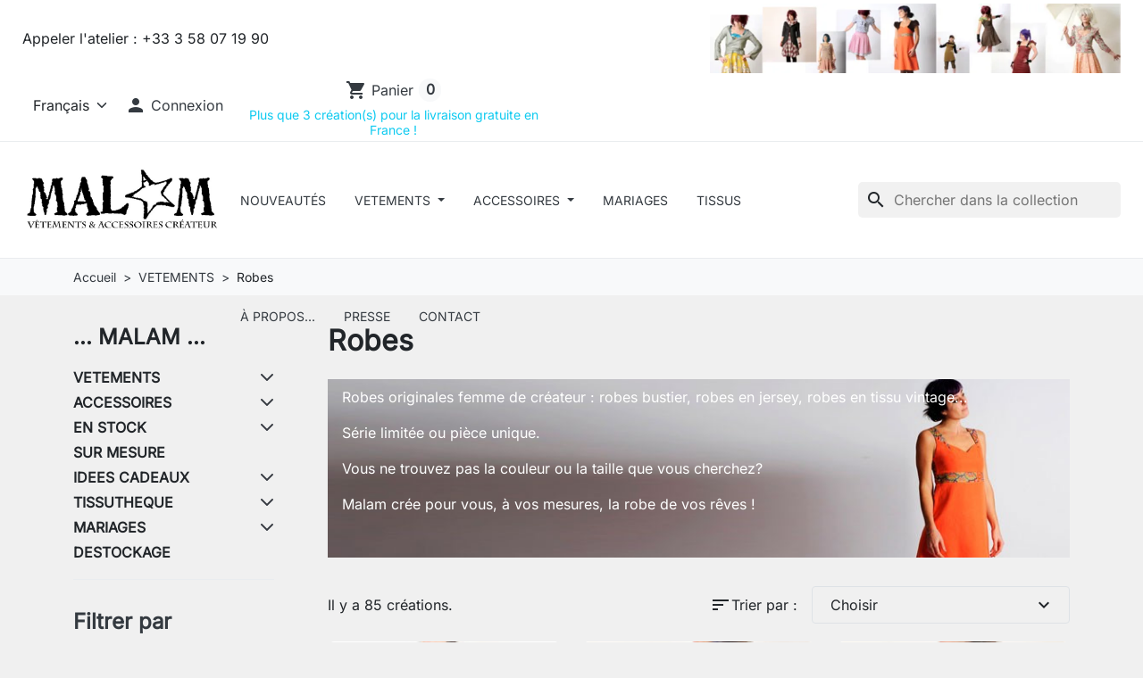

--- FILE ---
content_type: text/html; charset=utf-8
request_url: https://www.createur-de-mode.net/fr/17-robes
body_size: 29231
content:
<!doctype html>
<html lang="fr-FR">
  <head>
    
      
  <meta charset="utf-8">



  <meta http-equiv="x-ua-compatible" content="ie=edge">



  
    
  

  <title>Robes originales pour femme, boutique créateur de mode, Made in France</title>

  
    
  

  <meta name="description" content="Achetez des robes créateur originales par Malam : à capuche lutin, bustier, robes à manches détachables, manches amovibles, dentelles, vintage ... ">

  
      <link rel="canonical" href="https://www.createur-de-mode.net/17-robes">
  
  
          <link rel="alternate" href="https://www.createur-de-mode.net/17-robes" hreflang="fr">
          <link rel="alternate" href="https://www.createur-de-mode.net/en/17-dresses" hreflang="en-us">
      

  
    <script type="application/ld+json">
  {
    "@context": "https://schema.org",
    "@type": "Organization",
    "name" : "Atelier Boutique MALAM",
    "url" : "https://www.createur-de-mode.net/",
          "logo": {
        "@type": "ImageObject",
        "url":"https://www.createur-de-mode.net/img/logo-1762292612.jpg"
      }
      }
</script>

<script type="application/ld+json">
  {
    "@context": "https://schema.org",
    "@type": "WebPage",
    "isPartOf": {
      "@type": "WebSite",
      "url":  "https://www.createur-de-mode.net/",
      "name": "Atelier Boutique MALAM"
    },
    "name": "Robes originales pour femme, boutique créateur de mode, Made in France",
    "url":  "https://www.createur-de-mode.net/fr/17-robes"
  }
</script>


  <script type="application/ld+json">
    {
      "@context": "https://schema.org",
      "@type": "BreadcrumbList",
      "itemListElement": [
                  {
            "@type": "ListItem",
            "position": 1,
            "name": "Accueil",
            "item": "https://www.createur-de-mode.net/"
            },                    {
            "@type": "ListItem",
            "position": 2,
            "name": "VETEMENTS",
            "item": "https://www.createur-de-mode.net/14-vetements"
            },                    {
            "@type": "ListItem",
            "position": 3,
            "name": "Robes",
            "item": "https://www.createur-de-mode.net/17-robes"
            }          ]
        }
  </script>
  

  
  <script type="application/ld+json">
  {
    "@context": "https://schema.org",
    "@type": "ItemList",
    "itemListElement": [
          {
        "@type": "ListItem",
        "position": 1,
        "name": "Robe ajustable bleue et écossais rouge fleuri, laçage dos",
        "url": "https://www.createur-de-mode.net/4385-116879-robe-ajustable-bleue-et-ecossais-rouge-fleuri-lacage-dos.html#/1-taille-s/49-delai_de_realisation-en_stock_envoye_sous_1_jour"
      },          {
        "@type": "ListItem",
        "position": 2,
        "name": "Robe bleue et blanche imprimé dentelle, sans manches",
        "url": "https://www.createur-de-mode.net/4361-116177-robe-bleue-et-blanche-imprime-dentelle-sans-manches.html#/26-taille-fr_36/369-delai_de_realisation-normal_env_10_jours_ouvres"
      },          {
        "@type": "ListItem",
        "position": 3,
        "name": "Robe crêpe rose fuchsia manches courtes, dos dentelle",
        "url": "https://www.createur-de-mode.net/4360-116145-robe-crepe-rose-fuchsia-manches-courtes-dos-dentelle.html#/27-taille-fr_38/49-delai_de_realisation-en_stock_envoye_sous_1_jour"
      },          {
        "@type": "ListItem",
        "position": 4,
        "name": "Robe extensible blanc écru motif feuillage",
        "url": "https://www.createur-de-mode.net/4359-116126-robe-extensible-blanc-ecru-motif-feuillage.html#/29-taille-fr_42/49-delai_de_realisation-en_stock_envoye_sous_1_jour"
      },          {
        "@type": "ListItem",
        "position": 5,
        "name": "Robe d&#039;été ceinturée, double gaze de coton imprimé hirondelles",
        "url": "https://www.createur-de-mode.net/4348-115828-robe-d-ete-ceinturee-double-gaze-de-coton-imprime-hirondelles.html#/26-taille-fr_36/49-delai_de_realisation-en_stock_envoye_sous_1_jour"
      },          {
        "@type": "ListItem",
        "position": 6,
        "name": "Robe corail et blanc petit motif, dos dentelle fleurie",
        "url": "https://www.createur-de-mode.net/4345-115808-robe-corail-et-blanc-petit-motif-dos-dentelle-fleurie.html#/27-taille-fr_38/49-delai_de_realisation-en_stock_envoye_sous_1_jour"
      },          {
        "@type": "ListItem",
        "position": 7,
        "name": "Robe en jersey de coton bleu fleuri, à bretelles croisées dos",
        "url": "https://www.createur-de-mode.net/4326-115449-robe-en-jersey-de-coton-bleu-turquoise-fleuri-a-bretelles-croisees-dos.html#/26-taille-fr_36/49-delai_de_realisation-en_stock_envoye_sous_1_jour"
      },          {
        "@type": "ListItem",
        "position": 8,
        "name": "Robe courte jersey papillons colorés, manches courtes",
        "url": "https://www.createur-de-mode.net/4320-115400-robe-courte-jersey-papillons-colores-manches-courtes.html#/30-taille-fr_44/49-delai_de_realisation-en_stock_envoye_sous_1_jour"
      },          {
        "@type": "ListItem",
        "position": 9,
        "name": "Robe courte jersey papillons colorés, sans manches",
        "url": "https://www.createur-de-mode.net/4251-114591-robe-courte-jersey-papillons-colores-sans-manches.html#/31-taille-sur_mesure/58-delai_de_realisation-normal_env_12_jours_ouvres"
      },          {
        "@type": "ListItem",
        "position": 10,
        "name": "Robe courte jersey camel à gros pois, sans manches",
        "url": "https://www.createur-de-mode.net/4250-114578-robe-courte-jersey-camel-a-gros-pois-sans-manches.html#/26-taille-fr_36/49-delai_de_realisation-en_stock_envoye_sous_1_jour"
      },          {
        "@type": "ListItem",
        "position": 11,
        "name": "Robe courte rose à bretelles, détails fleuris",
        "url": "https://www.createur-de-mode.net/4228-114361-robe-courte-rose-a-bretelles-details-fleuris.html#/27-taille-fr_38/49-delai_de_realisation-en_stock_envoye_sous_1_jour"
      },          {
        "@type": "ListItem",
        "position": 12,
        "name": "Robe trapèze à poches velours noir et fleurs colorées, manches mi-longues",
        "url": "https://www.createur-de-mode.net/4203-114164-robe-trapeze-a-poches-velours-noir-et-fleurs-colorees-manches-mi-longues.html#/26-taille-fr_36/49-delai_de_realisation-en_stock_envoye_sous_1_jour"
      },          {
        "@type": "ListItem",
        "position": 13,
        "name": "Robe manches courtes ceinturée, double gaze de coton bleu roi",
        "url": "https://www.createur-de-mode.net/4149-113250-robe-manches-courtes-ceinturee-double-gaze-de-coton-bleu-roi.html#/31-taille-sur_mesure/59-delai_de_realisation-normal_env_15_jours_ouvres"
      },          {
        "@type": "ListItem",
        "position": 14,
        "name": "Robe d&#039;été ceinturée, double gaze de coton bleue imprimée",
        "url": "https://www.createur-de-mode.net/4142-113137-robe-d-ete-ceinturee-double-gaze-de-coton-bleue-imprimee.html#/29-taille-fr_42/49-delai_de_realisation-en_stock_envoye_sous_1_jour"
      },          {
        "@type": "ListItem",
        "position": 15,
        "name": "Robe bleue marine texturée sans manches, dos dentelle",
        "url": "https://www.createur-de-mode.net/4141-113121-robe-bleue-marine-texturee-sans-manches-dos-dentelle.html#/31-taille-sur_mesure/59-delai_de_realisation-normal_env_15_jours_ouvres"
      },          {
        "@type": "ListItem",
        "position": 16,
        "name": "Robe bleu canard en jersey, à bretelles croisées dos",
        "url": "https://www.createur-de-mode.net/4130-112974-robe-bleu-canard-en-jersey-a-bretelles-croisees-dos.html#/31-taille-sur_mesure/58-delai_de_realisation-normal_env_12_jours_ouvres"
      },          {
        "@type": "ListItem",
        "position": 17,
        "name": "Robe légère ceinturée, double gaze de coton bleu marine fleurie",
        "url": "https://www.createur-de-mode.net/4099-112685-robe-legere-ceinturee-double-gaze-de-coton-bleu-marine-fleurie.html#/31-taille-sur_mesure/58-delai_de_realisation-normal_env_12_jours_ouvres"
      },          {
        "@type": "ListItem",
        "position": 18,
        "name": "Robe pull maille gris foncé, détails fleuris",
        "url": "https://www.createur-de-mode.net/4067-113943-robe-pull-maille-gris-fonce-details-fleuris.html#/31-taille-sur_mesure/58-delai_de_realisation-normal_env_12_jours_ouvres"
      },          {
        "@type": "ListItem",
        "position": 19,
        "name": "Robe pull maille rouge framboise, détails fleuris",
        "url": "https://www.createur-de-mode.net/4053-113948-robe-pull-maille-rouge-framboise-details-fleuris.html#/27-taille-fr_38/49-delai_de_realisation-en_stock_envoye_sous_1_jour"
      },          {
        "@type": "ListItem",
        "position": 20,
        "name": "Robe pull maille bleu canard, détails fleuris",
        "url": "https://www.createur-de-mode.net/4052-111963-robe-pull-maille-bleu-canard-details-fleuris.html#/31-taille-sur_mesure/57-delai_de_realisation-normal_env_8_jours_ouvres"
      },          {
        "@type": "ListItem",
        "position": 21,
        "name": "Robe stretch bleu roi et noire, manches gigot",
        "url": "https://www.createur-de-mode.net/4038-111702-robe-stretch-bleu-roi-et-noire-manches-gigot.html#/27-taille-fr_38/49-delai_de_realisation-en_stock_envoye_sous_1_jour"
      },          {
        "@type": "ListItem",
        "position": 22,
        "name": "Robe ajustable maille gris foncé fleurie, petit col",
        "url": "https://www.createur-de-mode.net/4021-111595-robe-ajustable-maille-gris-fonce-fleurie-petit-col.html#/3-taille-l/49-delai_de_realisation-en_stock_envoye_sous_1_jour"
      },          {
        "@type": "ListItem",
        "position": 23,
        "name": "Robe stretch noire et marron, carreaux et dentelle, manches gigot",
        "url": "https://www.createur-de-mode.net/4018-111525-robe-stretch-grise-et-marron-carreaux-et-dentelle-manches-gigot.html#/26-taille-fr_36/49-delai_de_realisation-en_stock_envoye_sous_1_jour"
      },          {
        "@type": "ListItem",
        "position": 24,
        "name": "Robe ajustable bordeaux fleurie, jersey extensible, petit col",
        "url": "https://www.createur-de-mode.net/3982-111280-robe-ajustable-bordeaux-fleurie-jersey-extensible-petit-col.html#/28-taille-fr_40/49-delai_de_realisation-en_stock_envoye_sous_1_jour"
      }        ]
  }
</script>


  
    
                
                            
        <link rel="next" href="https://www.createur-de-mode.net/17-robes?page=2">  

  
    <meta property="og:title" content="Robes originales pour femme, boutique créateur de mode, Made in France" />
    <meta property="og:description" content="Achetez des robes créateur originales par Malam : à capuche lutin, bustier, robes à manches détachables, manches amovibles, dentelles, vintage ... " />
    <meta property="og:url" content="https://www.createur-de-mode.net/fr/17-robes" />
    <meta property="og:site_name" content="Atelier Boutique MALAM" />
    <meta property="og:type" content="website" />  



  <meta name="viewport" content="width=device-width, initial-scale=1">



  <link rel="icon" type="image/vnd.microsoft.icon" href="https://www.createur-de-mode.net/img/favicon.ico?1762456122">
  <link rel="shortcut icon" type="image/x-icon" href="https://www.createur-de-mode.net/img/favicon.ico?1762456122">



    <link rel="stylesheet" href="https://www.createur-de-mode.net/themes/hummingbird/assets/css/theme.css" type="text/css" media="all">
  <link rel="stylesheet" href="https://www.createur-de-mode.net/modules/ps_socialfollow/views/css/ps_socialfollow.css" type="text/css" media="all">
  <link rel="stylesheet" href="https://www.createur-de-mode.net/modules/blockreassurance/views/dist/front.css" type="text/css" media="all">
  <link rel="stylesheet" href="https://www.createur-de-mode.net/modules/ps_searchbar/ps_searchbar.css" type="text/css" media="all">
  <link rel="stylesheet" href="https://www.createur-de-mode.net/modules/ps_facetedsearch/views/dist/front.css" type="text/css" media="all">
  <link rel="stylesheet" href="https://www.createur-de-mode.net/modules/loyaltyeditpoints/views/css/loyaltyeditpoints.css" type="text/css" media="all">
  <link rel="stylesheet" href="https://www.createur-de-mode.net/modules/ets_advancedcaptcha/views/css/front.css" type="text/css" media="all">
  <link rel="stylesheet" href="https://www.createur-de-mode.net/js/jquery/ui/themes/base/jquery.ui.theme.css" type="text/css" media="all">
  <link rel="stylesheet" href="https://www.createur-de-mode.net/js/jquery/ui/themes/base/jquery.ui.autocomplete.css" type="text/css" media="all">
  <link rel="stylesheet" href="https://www.createur-de-mode.net/js/jquery/ui/themes/base/jquery.ui.core.css" type="text/css" media="all">
  <link rel="stylesheet" href="https://www.createur-de-mode.net/js/jquery/ui/themes/base/jquery.ui.menu.css" type="text/css" media="all">
  <link rel="stylesheet" href="https://www.createur-de-mode.net/js/jquery/ui/themes/base/jquery.ui.slider.css" type="text/css" media="all">
  <link rel="stylesheet" href="https://www.createur-de-mode.net/modules/blockwishlist/public/wishlist.css" type="text/css" media="all">
  <link rel="stylesheet" href="https://www.createur-de-mode.net/modules/ps_imageslider/css/homeslider.css" type="text/css" media="all">
  <link rel="stylesheet" href="https://www.createur-de-mode.net/themes/hummingbird-child/assets/css/custom.css" type="text/css" media="all">




  

  <script type="text/javascript">
        var blockwishlistController = "https:\/\/www.createur-de-mode.net\/module\/blockwishlist\/action";
        var prestashop = {"cart":{"products":[],"totals":{"total":{"type":"total","label":"Total","amount":0,"value":"0,00\u00a0\u20ac"},"total_including_tax":{"type":"total","label":"Total TTC","amount":0,"value":"0,00\u00a0\u20ac"},"total_excluding_tax":{"type":"total","label":"Total HT :","amount":0,"value":"0,00\u00a0\u20ac"}},"subtotals":{"products":{"type":"products","label":"Sous-total","amount":0,"value":"0,00\u00a0\u20ac"},"discounts":null,"shipping":{"type":"shipping","label":"Livraison","amount":0,"value":""},"tax":null},"products_count":0,"summary_string":"0 articles","vouchers":{"allowed":1,"added":[]},"discounts":[],"minimalPurchase":0,"minimalPurchaseRequired":""},"currency":{"id":1,"name":"Euro","iso_code":"EUR","iso_code_num":"978","sign":"\u20ac"},"customer":{"lastname":null,"firstname":null,"email":null,"birthday":null,"newsletter":null,"newsletter_date_add":null,"optin":null,"website":null,"company":null,"siret":null,"ape":null,"is_logged":false,"gender":{"type":null,"name":null},"addresses":[]},"country":{"id_zone":9,"id_currency":0,"call_prefix":33,"iso_code":"FR","active":"1","contains_states":"0","need_identification_number":"0","need_zip_code":"1","zip_code_format":"NNNNN","display_tax_label":"1","name":"France","id":8},"language":{"name":"Fran\u00e7ais (French)","iso_code":"fr","locale":"fr-FR","language_code":"fr","active":"1","is_rtl":"0","date_format_lite":"d\/m\/Y","date_format_full":"d\/m\/Y H:i:s","id":1},"page":{"title":"","canonical":"https:\/\/www.createur-de-mode.net\/17-robes","meta":{"title":"Robes originales pour femme, boutique cr\u00e9ateur de mode, Made in France","description":"Achetez des robes cr\u00e9ateur originales par Malam : \u00e0 capuche lutin, bustier, robes \u00e0 manches d\u00e9tachables, manches amovibles, dentelles, vintage ... ","robots":"index"},"page_name":"category","body_classes":{"lang-fr":true,"lang-rtl":false,"country-FR":true,"currency-EUR":true,"layout-left-column":true,"page-category":true,"tax-display-enabled":true,"page-customer-account":false,"category-id-17":true,"category-Robes":true,"category-id-parent-14":true,"category-depth-level-3":true},"admin_notifications":[],"password-policy":{"feedbacks":{"0":"Tr\u00e8s faible","1":"Faible","2":"Moyenne","3":"Fort","4":"Tr\u00e8s fort","Straight rows of keys are easy to guess":"Les suites de touches sur le clavier sont faciles \u00e0 deviner","Short keyboard patterns are easy to guess":"Les mod\u00e8les courts sur le clavier sont faciles \u00e0 deviner.","Use a longer keyboard pattern with more turns":"Utilisez une combinaison de touches plus longue et plus complexe.","Repeats like \"aaa\" are easy to guess":"Les r\u00e9p\u00e9titions (ex. : \"aaa\") sont faciles \u00e0 deviner.","Repeats like \"abcabcabc\" are only slightly harder to guess than \"abc\"":"Les r\u00e9p\u00e9titions (ex. : \"abcabcabc\") sont seulement un peu plus difficiles \u00e0 deviner que \"abc\".","Sequences like abc or 6543 are easy to guess":"Les s\u00e9quences (ex. : abc ou 6543) sont faciles \u00e0 deviner.","Recent years are easy to guess":"Les ann\u00e9es r\u00e9centes sont faciles \u00e0 deviner.","Dates are often easy to guess":"Les dates sont souvent faciles \u00e0 deviner.","This is a top-10 common password":"Ce mot de passe figure parmi les 10 mots de passe les plus courants.","This is a top-100 common password":"Ce mot de passe figure parmi les 100 mots de passe les plus courants.","This is a very common password":"Ceci est un mot de passe tr\u00e8s courant.","This is similar to a commonly used password":"Ce mot de passe est similaire \u00e0 un mot de passe couramment utilis\u00e9.","A word by itself is easy to guess":"Un mot seul est facile \u00e0 deviner.","Names and surnames by themselves are easy to guess":"Les noms et les surnoms seuls sont faciles \u00e0 deviner.","Common names and surnames are easy to guess":"Les noms et les pr\u00e9noms courants sont faciles \u00e0 deviner.","Use a few words, avoid common phrases":"Utilisez quelques mots, \u00e9vitez les phrases courantes.","No need for symbols, digits, or uppercase letters":"Pas besoin de symboles, de chiffres ou de majuscules.","Avoid repeated words and characters":"\u00c9viter de r\u00e9p\u00e9ter les mots et les caract\u00e8res.","Avoid sequences":"\u00c9viter les s\u00e9quences.","Avoid recent years":"\u00c9vitez les ann\u00e9es r\u00e9centes.","Avoid years that are associated with you":"\u00c9vitez les ann\u00e9es qui vous sont associ\u00e9es.","Avoid dates and years that are associated with you":"\u00c9vitez les dates et les ann\u00e9es qui vous sont associ\u00e9es.","Capitalization doesn't help very much":"Les majuscules ne sont pas tr\u00e8s utiles.","All-uppercase is almost as easy to guess as all-lowercase":"Un mot de passe tout en majuscules est presque aussi facile \u00e0 deviner qu'un mot de passe tout en minuscules.","Reversed words aren't much harder to guess":"Les mots invers\u00e9s ne sont pas beaucoup plus difficiles \u00e0 deviner.","Predictable substitutions like '@' instead of 'a' don't help very much":"Les substitutions pr\u00e9visibles comme \"@\" au lieu de \"a\" n'aident pas beaucoup.","Add another word or two. Uncommon words are better.":"Ajoutez un autre mot ou deux. Pr\u00e9f\u00e9rez les mots peu courants."}}},"shop":{"name":"Atelier Boutique MALAM","logo":"https:\/\/www.createur-de-mode.net\/img\/logo-1762292612.jpg","stores_icon":"https:\/\/www.createur-de-mode.net\/img\/logo_stores.png","favicon":"https:\/\/www.createur-de-mode.net\/img\/favicon.ico"},"core_js_public_path":"\/themes\/","urls":{"base_url":"https:\/\/www.createur-de-mode.net\/","current_url":"https:\/\/www.createur-de-mode.net\/fr\/17-robes","shop_domain_url":"https:\/\/www.createur-de-mode.net","img_ps_url":"https:\/\/www.createur-de-mode.net\/img\/","img_cat_url":"https:\/\/www.createur-de-mode.net\/img\/c\/","img_lang_url":"https:\/\/www.createur-de-mode.net\/img\/l\/","img_prod_url":"https:\/\/www.createur-de-mode.net\/img\/p\/","img_manu_url":"https:\/\/www.createur-de-mode.net\/img\/m\/","img_sup_url":"https:\/\/www.createur-de-mode.net\/img\/su\/","img_ship_url":"https:\/\/www.createur-de-mode.net\/img\/s\/","img_store_url":"https:\/\/www.createur-de-mode.net\/img\/st\/","img_col_url":"https:\/\/www.createur-de-mode.net\/img\/co\/","img_url":"https:\/\/www.createur-de-mode.net\/themes\/hummingbird\/assets\/img\/","css_url":"https:\/\/www.createur-de-mode.net\/themes\/hummingbird\/assets\/css\/","js_url":"https:\/\/www.createur-de-mode.net\/themes\/hummingbird\/assets\/js\/","pic_url":"https:\/\/www.createur-de-mode.net\/upload\/","theme_assets":"https:\/\/www.createur-de-mode.net\/themes\/hummingbird\/assets\/","theme_dir":"https:\/\/www.createur-de-mode.net\/themes\/hummingbird-child\/","child_theme_assets":"https:\/\/www.createur-de-mode.net\/themes\/hummingbird-child\/assets\/","child_img_url":"https:\/\/www.createur-de-mode.net\/themes\/hummingbird-child\/assets\/img\/","child_css_url":"https:\/\/www.createur-de-mode.net\/themes\/hummingbird-child\/assets\/css\/","child_js_url":"https:\/\/www.createur-de-mode.net\/themes\/hummingbird-child\/assets\/js\/","pages":{"address":"https:\/\/www.createur-de-mode.net\/adresse","addresses":"https:\/\/www.createur-de-mode.net\/adresses","authentication":"https:\/\/www.createur-de-mode.net\/connexion","manufacturer":"https:\/\/www.createur-de-mode.net\/marques","cart":"https:\/\/www.createur-de-mode.net\/panier","category":"https:\/\/www.createur-de-mode.net\/?controller=category","cms":"https:\/\/www.createur-de-mode.net\/?controller=cms","contact":"https:\/\/www.createur-de-mode.net\/nous-contacter","discount":"https:\/\/www.createur-de-mode.net\/reduction","guest_tracking":"https:\/\/www.createur-de-mode.net\/suivi-commande-invite","history":"https:\/\/www.createur-de-mode.net\/historique-commandes","identity":"https:\/\/www.createur-de-mode.net\/identite","index":"https:\/\/www.createur-de-mode.net\/","my_account":"https:\/\/www.createur-de-mode.net\/mon-compte","order_confirmation":"https:\/\/www.createur-de-mode.net\/confirmation-commande","order_detail":"https:\/\/www.createur-de-mode.net\/?controller=order-detail","order_follow":"https:\/\/www.createur-de-mode.net\/suivi-commande","order":"https:\/\/www.createur-de-mode.net\/commande","order_return":"https:\/\/www.createur-de-mode.net\/?controller=order-return","order_slip":"https:\/\/www.createur-de-mode.net\/avoirs","pagenotfound":"https:\/\/www.createur-de-mode.net\/page-introuvable","password":"https:\/\/www.createur-de-mode.net\/recuperation-mot-de-passe","pdf_invoice":"https:\/\/www.createur-de-mode.net\/?controller=pdf-invoice","pdf_order_return":"https:\/\/www.createur-de-mode.net\/?controller=pdf-order-return","pdf_order_slip":"https:\/\/www.createur-de-mode.net\/?controller=pdf-order-slip","prices_drop":"https:\/\/www.createur-de-mode.net\/promotions","product":"https:\/\/www.createur-de-mode.net\/?controller=product","registration":"https:\/\/www.createur-de-mode.net\/inscription","search":"https:\/\/www.createur-de-mode.net\/recherche","sitemap":"https:\/\/www.createur-de-mode.net\/plan-site","stores":"https:\/\/www.createur-de-mode.net\/magasins","supplier":"https:\/\/www.createur-de-mode.net\/fournisseurs","new_products":"https:\/\/www.createur-de-mode.net\/nouveaux-produits","brands":"https:\/\/www.createur-de-mode.net\/marques","register":"https:\/\/www.createur-de-mode.net\/inscription","order_login":"https:\/\/www.createur-de-mode.net\/commande?login=1"},"alternative_langs":{"fr":"https:\/\/www.createur-de-mode.net\/17-robes","en-us":"https:\/\/www.createur-de-mode.net\/en\/17-dresses"},"actions":{"logout":"https:\/\/www.createur-de-mode.net\/?mylogout="},"no_picture_image":{"bySize":{"small_default":{"url":"https:\/\/www.createur-de-mode.net\/img\/p\/fr-default-small_default.jpg","width":98,"height":98},"default_xs":{"url":"https:\/\/www.createur-de-mode.net\/img\/p\/fr-default-default_xs.jpg","width":120,"height":120},"cart_default":{"url":"https:\/\/www.createur-de-mode.net\/img\/p\/fr-default-cart_default.jpg","width":125,"height":125},"stores_default":{"url":"https:\/\/www.createur-de-mode.net\/img\/p\/fr-default-stores_default.jpg","width":170,"height":115},"category_default":{"url":"https:\/\/www.createur-de-mode.net\/img\/p\/fr-default-category_default.jpg","width":141,"height":180},"default_s":{"url":"https:\/\/www.createur-de-mode.net\/img\/p\/fr-default-default_s.jpg","width":160,"height":160},"default_m":{"url":"https:\/\/www.createur-de-mode.net\/img\/p\/fr-default-default_m.jpg","width":200,"height":200},"home_default":{"url":"https:\/\/www.createur-de-mode.net\/img\/p\/fr-default-home_default.jpg","width":250,"height":250},"default_md":{"url":"https:\/\/www.createur-de-mode.net\/img\/p\/fr-default-default_md.jpg","width":320,"height":320},"default_xl":{"url":"https:\/\/www.createur-de-mode.net\/img\/p\/fr-default-default_xl.jpg","width":400,"height":400},"category_cover":{"url":"https:\/\/www.createur-de-mode.net\/img\/p\/fr-default-category_cover.jpg","width":870,"height":217},"medium_default":{"url":"https:\/\/www.createur-de-mode.net\/img\/p\/fr-default-medium_default.jpg","width":452,"height":452},"product_main":{"url":"https:\/\/www.createur-de-mode.net\/img\/p\/fr-default-product_main.jpg","width":720,"height":720},"large_default":{"url":"https:\/\/www.createur-de-mode.net\/img\/p\/fr-default-large_default.jpg","width":800,"height":800},"category_cover_2x":{"url":"https:\/\/www.createur-de-mode.net\/img\/p\/fr-default-category_cover_2x.jpg","width":1740,"height":434},"product_main_2x":{"url":"https:\/\/www.createur-de-mode.net\/img\/p\/fr-default-product_main_2x.jpg","width":1440,"height":1440}},"small":{"url":"https:\/\/www.createur-de-mode.net\/img\/p\/fr-default-small_default.jpg","width":98,"height":98},"medium":{"url":"https:\/\/www.createur-de-mode.net\/img\/p\/fr-default-default_md.jpg","width":320,"height":320},"large":{"url":"https:\/\/www.createur-de-mode.net\/img\/p\/fr-default-product_main_2x.jpg","width":1440,"height":1440},"legend":""},"loyaltyeditpoints_ajax_controller":"https:\/\/www.createur-de-mode.net\/module\/loyaltyeditpoints\/ajax"},"configuration":{"display_taxes_label":"1","display_prices_tax_incl":false,"is_catalog":false,"show_prices":true,"opt_in":{"partner":false},"quantity_discount":{"type":"discount","label":"Remise sur prix unitaire"},"voucher_enabled":1,"return_enabled":0},"field_required":[],"breadcrumb":{"links":[{"title":"Accueil","url":"https:\/\/www.createur-de-mode.net\/"},{"title":"VETEMENTS","url":"https:\/\/www.createur-de-mode.net\/14-vetements"},{"title":"Robes","url":"https:\/\/www.createur-de-mode.net\/17-robes"}],"count":3},"link":{"protocol_link":"https:\/\/","protocol_content":"https:\/\/"},"time":1768781024,"static_token":"3e0f8ab622ad678eec144932feaa8844","token":"7f8b2c438788cf4f2d56c3560dbcd94b","debug":false};
        var productsAlreadyTagged = [];
        var psemailsubscription_subscription = "https:\/\/www.createur-de-mode.net\/module\/ps_emailsubscription\/subscription";
        var psr_icon_color = "#9e9e9e";
        var removeFromWishlistUrl = "https:\/\/www.createur-de-mode.net\/module\/blockwishlist\/action?action=deleteProductFromWishlist";
        var wishlistAddProductToCartUrl = "https:\/\/www.createur-de-mode.net\/module\/blockwishlist\/action?action=addProductToCart";
        var wishlistUrl = "https:\/\/www.createur-de-mode.net\/module\/blockwishlist\/view";
      </script>



  <style>
    .alert-loyalty {
        background-color: #fff6ca;
        border-color: #f8d100;
        color: #777777;
    }

    </style>

<script type="text/javascript">
    
</script>

<style>
    
</style>
<?php
/**
 * NOTICE OF LICENSE
 *
 * Smartsupp live chat - official plugin. Smartsupp is free live chat with visitor recording. 
 * The plugin enables you to create a free account or sign in with existing one. Pre-integrated 
 * customer info with WooCommerce (you will see names and emails of signed in webshop visitors).
 * Optional API for advanced chat box modifications.
 *
 * You must not modify, adapt or create derivative works of this source code
 *
 *  @author    Smartsupp
 *  @copyright 2021 Smartsupp.com
 *  @license   GPL-2.0+
**/ 
?>

<script type="text/javascript">
                var _smartsupp = _smartsupp || {};
                _smartsupp.key = 'a6bc1825b1df04a5f676edf4bf3ce6c517ec06f8';
_smartsupp.cookieDomain = '.www.createur-de-mode.net';
_smartsupp.sitePlatform = 'Prestashop 9.0.1';
window.smartsupp||(function(d) {
        var s,c,o=smartsupp=function(){ o._.push(arguments)};o._=[];
                s=d.getElementsByTagName('script')[0];c=d.createElement('script');
                c.type='text/javascript';c.charset='utf-8';c.async=true;
                c.src='//www.smartsuppchat.com/loader.js';s.parentNode.insertBefore(c,s);
            })(document);
                </script>
<script src="https://www.google.com/recaptcha/api.js?onload=onloadCallback&render=explicit&hl=fr" async defer></script>
<script type="text/javascript">
    var PA_GOOGLE_CAPTCHA_THEME = 'light';
            var PA_GOOGLE_CAPTCHA_SITE_KEY = '6LeeOQssAAAAAHsGIH95f7832ZKHQ-Cun0HjY9IT';
        
            var recaptchaWidgets = [];
            var onloadCallback = function () {
                ets_captcha_load(document.getElementsByTagName('form'));
            };
            var ets_captcha_load = function (forms) {
                var pattern = /(^|\s)g-recaptcha(\s|$)/;
                for (var i = 0; i < forms.length; i++) {
                    var items = forms[i].getElementsByTagName('div');
                    for (var k = 0; k < items.length; k++) {
                        if (items[k].className && items[k].className.match(pattern) && PA_GOOGLE_CAPTCHA_SITE_KEY) {
                            var widget_id = grecaptcha.render(items[k], {
                                'sitekey': PA_GOOGLE_CAPTCHA_SITE_KEY,
                                'theme': PA_GOOGLE_CAPTCHA_THEME ? PA_GOOGLE_CAPTCHA_THEME : 'light',
                            });
                            recaptchaWidgets.push(widget_id);
                            break;
                        }
                    }
                }
            };
        
    </script>




    
  </head>

  <body id="category" class="lang-fr country-fr currency-eur layout-left-column page-category tax-display-enabled category-id-17 category-robes category-id-parent-14 category-depth-level-3">
    
      
    

    
          

    <header id="header" class="header js-sticky-header">
      
        

  <div class="header__banner">
    
  </div>



  <nav class="header-top">
    <div class="container-md">
      <div class="header-top-desktop d-none d-md-flex row">
        <div class="header-top__left col-md-5">
          <div id="_desktop_contact_link">
  <div id="contact-link" class="contact-link">
                Appeler l'atelier : <span>+33 3 58 07 19 90</span>
      </div>
</div>

        </div>
        <div class="col-md-5">
          <img src="/themes/hummingbird-child/assets/img/malam-createur-de-mode.webp" alt="Malam, créateur de mode">
        </div>
        <div class="header-top__right col-md-7">
          <div id="_desktop_language_selector">
  <div class="language-selector__wrapper">
    <select id="language-selector" aria-label="Langue" class="form-select js-language-selector">
              <option value="https://www.createur-de-mode.net/17-robes" selected="selected" data-iso-code="fr">Français</option>
              <option value="https://www.createur-de-mode.net/en/17-dresses" data-iso-code="en">English</option>
          </select>
  </div>
</div>

<div id="_desktop_user_info">
  <div class="user-info d-flex align-items-center">
          <div class="header-block">
        <a
          href="https://www.createur-de-mode.net/connexion?back=https%3A%2F%2Fwww.createur-de-mode.net%2Ffr%2F17-robes"
          title="Identifiez-vous"
          class="header-block__action-btn"
          rel="nofollow"
          role="button">
          <i class="material-icons header-block__icon" aria-hidden="true">&#xE7FD;</i>
          <span class="d-none d-md-inline header-block__title">Connexion</span>
        </a>
      </div>
      </div>
</div>
 

<div id="_desktop_cart">
  
    <div class="header-block d-flex flex-column align-items-center blockcart cart-preview inactive" data-refresh-url="//www.createur-de-mode.net/module/ps_shoppingcart/ajax">
    
        <div class="d-flex align-items-center"> 
              <span class="header-block__action-btn">
      
      <i class="material-icons header-block__icon" aria-hidden="true">shopping_cart</i>
      <span class="d-none d-md-flex header-block__title">Panier</span>
      <span class="header-block__badge">0</span>

              </span>
          </div>
    

                        <div class="free-shipping-message mt-1 text-center small text-info">
            Plus que 3 création(s) pour la livraison gratuite en France !
        </div>
    
  </div>
</div>

        </div>
      </div>
    </div>
  </nav>



  <div class="header-bottom">
    <div class="container-md header-bottom__container">
      <div class="row gx-2 align-items-stretch header-bottom__row">
        <div class="d-flex align-items-center col-auto logo order-xl-1 ms-lg-0 ms-2 me-lg-0 me-auto">
                                    
  <a class="navbar-brand d-block" href="https://www.createur-de-mode.net/">
    <img
      class="logo img-fluid"
      src="https://www.createur-de-mode.net/img/logo-1762292612.jpg"
      alt="Atelier Boutique MALAM"
      width="667"
      height="218"
    >
  </a>

                              </div>

        <div class="search__mobile d-md-none d-flex col-auto">

          <div class="header-block d-flex align-items-center">
            <a class="header-block__action-btn" href="#" role="button" data-bs-toggle="offcanvas" data-bs-target="#searchCanvas" aria-controls="searchCanvas" aria-label="Afficher la barre de recherche">
              <span class="material-icons header-block__icon">search</span>
            </a>
          </div>

          <div class="search__offcanvas js-search-offcanvas offcanvas offcanvas-top h-auto" data-bs-backdrop="false" data-bs-scroll="true" tabindex="-1" id="searchCanvas" aria-labelledby="offcanvasTopLabel">
            <div class="offcanvas-header">
              <div id="_mobile_search" class="search__container"></div>
              <button type="button" class="btn-close text-reset ms-1" data-bs-dismiss="offcanvas" aria-label="Close">Annuler</button>
            </div>
          </div>
        </div>

        


<div class="main-menu col-xl col-auto d-flex align-items-center">
  <div class="d-none d-xl-block position-static js-menu-desktop">
    
      <ul
      id="top-menu"      class="main-menu__tree h-100"
      data-depth="0"
    >
          <li
        class="link js-menu-item-lvl-0 main-menu__tree__item d-flex align-items-center h-100"
        id="lnk-nouveautes"
      >
                  <a
            class="main-menu__tree__link"
            href="/nouveaux-produits"
            data-depth="0"
                                  >
            Nouveautés
          </a>
                        </li>
          <li
        class="category js-menu-item-lvl-0 main-menu__tree__item d-flex align-items-center h-100"
        id="category-14"
      >
                  <a
            class="main-menu__tree__link dropdown-toggle"
            href="https://www.createur-de-mode.net/14-vetements"
            data-depth="0"
                                  >
            VETEMENTS
          </a>
                                    <div class="menu-container shadow-sm js-sub-menu">
                                          <div class="container">
                              
      <ul
            class="row row-cols-4 gy-3"
      data-depth="1"
    >
          <li
        class="category current"
        id="category-17"
      >
                  <a
            class="main-menu__tree__link dropdown-item"
            href="https://www.createur-de-mode.net/17-robes"
            data-depth="1"
                                  >
            Robes
          </a>
                        </li>
          <li
        class="category"
        id="category-21"
      >
                  <a
            class="main-menu__tree__link dropdown-item"
            href="https://www.createur-de-mode.net/21-jupes"
            data-depth="1"
                                  >
            Jupes
          </a>
                        </li>
          <li
        class="category"
        id="category-228"
      >
                  <a
            class="main-menu__tree__link dropdown-item"
            href="https://www.createur-de-mode.net/228-pantalons-et-shorts"
            data-depth="1"
                                  >
            Pantalons et shorts
          </a>
                        </li>
          <li
        class="category"
        id="category-16"
      >
                  <a
            class="main-menu__tree__link dropdown-item"
            href="https://www.createur-de-mode.net/16-pulls-et-gilets"
            data-depth="1"
                                  >
            Pulls et gilets
          </a>
                        </li>
          <li
        class="category"
        id="category-19"
      >
                  <a
            class="main-menu__tree__link dropdown-item"
            href="https://www.createur-de-mode.net/19-tops-et-chemisiers"
            data-depth="1"
                                  >
            Tops et chemisiers
          </a>
                        </li>
          <li
        class="category"
        id="category-23"
      >
                  <a
            class="main-menu__tree__link dropdown-item"
            href="https://www.createur-de-mode.net/23-leggings"
            data-depth="1"
                                  >
            Leggings
          </a>
                        </li>
          <li
        class="category"
        id="category-20"
      >
                  <a
            class="main-menu__tree__link dropdown-item"
            href="https://www.createur-de-mode.net/20-tuniques"
            data-depth="1"
                                  >
            Tuniques
          </a>
                        </li>
          <li
        class="category"
        id="category-22"
      >
                  <a
            class="main-menu__tree__link dropdown-item"
            href="https://www.createur-de-mode.net/22-boleros"
            data-depth="1"
                                  >
            Boléros
          </a>
                        </li>
          <li
        class="category"
        id="category-15"
      >
                  <a
            class="main-menu__tree__link dropdown-item"
            href="https://www.createur-de-mode.net/15-vestes-et-manteaux"
            data-depth="1"
                                  >
            Vestes et manteaux
          </a>
                        </li>
        </ul>
  
                              </div>
                                        </div>
                                    </li>
          <li
        class="category js-menu-item-lvl-0 main-menu__tree__item d-flex align-items-center h-100"
        id="category-24"
      >
                  <a
            class="main-menu__tree__link dropdown-toggle"
            href="https://www.createur-de-mode.net/24-accessoires"
            data-depth="0"
                                  >
            ACCESSOIRES
          </a>
                                    <div class="menu-container shadow-sm js-sub-menu">
                                          <div class="container">
                              
      <ul
            class="row row-cols-4 gy-3"
      data-depth="1"
    >
          <li
        class="category"
        id="category-29"
      >
                  <a
            class="main-menu__tree__link dropdown-item"
            href="https://www.createur-de-mode.net/29-accessoires-de-coiffure"
            data-depth="1"
                                  >
            Accessoires de coiffure
          </a>
                        </li>
          <li
        class="category"
        id="category-26"
      >
                  <a
            class="main-menu__tree__link dropdown-item"
            href="https://www.createur-de-mode.net/26-bijoux-textile-et-cuir"
            data-depth="1"
                                  >
            Bijoux textile et cuir
          </a>
                        </li>
          <li
        class="category"
        id="category-25"
      >
                  <a
            class="main-menu__tree__link dropdown-item"
            href="https://www.createur-de-mode.net/25-ceintures-et-bustiers"
            data-depth="1"
                                  >
            Ceintures et bustiers
          </a>
                        </li>
          <li
        class="category"
        id="category-30"
      >
                  <a
            class="main-menu__tree__link dropdown-item"
            href="https://www.createur-de-mode.net/30-chapeaux"
            data-depth="1"
                                  >
            Casquettes et chapeaux
          </a>
                        </li>
          <li
        class="category"
        id="category-27"
      >
                  <a
            class="main-menu__tree__link dropdown-item"
            href="https://www.createur-de-mode.net/27-cols-foulards-echarpes"
            data-depth="1"
                                  >
            Cols, foulards, écharpes
          </a>
                        </li>
          <li
        class="category"
        id="category-243"
      >
                  <a
            class="main-menu__tree__link dropdown-item"
            href="https://www.createur-de-mode.net/243-guetres"
            data-depth="1"
                                  >
            Guêtres
          </a>
                        </li>
          <li
        class="category"
        id="category-28"
      >
                  <a
            class="main-menu__tree__link dropdown-item"
            href="https://www.createur-de-mode.net/28-mitaines-et-manchettes"
            data-depth="1"
                                  >
            Mitaines et manchettes
          </a>
                        </li>
          <li
        class="category"
        id="category-31"
      >
                  <a
            class="main-menu__tree__link dropdown-item"
            href="https://www.createur-de-mode.net/31-sacs-et-pochettes"
            data-depth="1"
                                  >
            Sacs et pochettes
          </a>
                        </li>
          <li
        class="category"
        id="category-226"
      >
                  <a
            class="main-menu__tree__link dropdown-item"
            href="https://www.createur-de-mode.net/226-lingettes-lavables"
            data-depth="1"
                                  >
            Lingettes lavables
          </a>
                        </li>
        </ul>
  
                              </div>
                                        </div>
                                    </li>
          <li
        class="link js-menu-item-lvl-0 main-menu__tree__item d-flex align-items-center h-100"
        id="lnk-mariages"
      >
                  <a
            class="main-menu__tree__link"
            href="/6-mariage"
            data-depth="0"
                                  >
            Mariages
          </a>
                        </li>
          <li
        class="link js-menu-item-lvl-0 main-menu__tree__item d-flex align-items-center h-100"
        id="lnk-tissus"
      >
                  <a
            class="main-menu__tree__link"
            href="/fr/11-tissus-maille"
            data-depth="0"
                                  >
            Tissus
          </a>
                        </li>
          <li
        class="link js-menu-item-lvl-0 main-menu__tree__item d-flex align-items-center h-100"
        id="lnk-a-propos"
      >
                  <a
            class="main-menu__tree__link"
            href="/content/4-a-propos-de-malam"
            data-depth="0"
                                  >
            À Propos...
          </a>
                        </li>
          <li
        class="link js-menu-item-lvl-0 main-menu__tree__item d-flex align-items-center h-100"
        id="lnk-presse"
      >
                  <a
            class="main-menu__tree__link"
            href="/content/6-presse-et-parutions"
            data-depth="0"
                                  >
            Presse
          </a>
                        </li>
          <li
        class="link js-menu-item-lvl-0 main-menu__tree__item d-flex align-items-center h-100"
        id="lnk-contact"
      >
                  <a
            class="main-menu__tree__link"
            href="/nous-contacter"
            data-depth="0"
                                  >
            Contact
          </a>
                        </li>
        </ul>
  
  </div>

  <div class="header-block d-xl-none">
    <a
      class="header-block__action-btn"
      href="#"
      role="button"
      data-bs-toggle="offcanvas"
      data-bs-target="#mobileMenu"
      aria-controls="mobileMenu"
    >
      <span class="material-icons header-block__icon">menu</span>
    </a>
  </div>
</div>

<div
  class="main-menu__offcanvas offcanvas offcanvas-start js-menu-canvas"
  tabindex="-1"
  id="mobileMenu"
  aria-labelledby="mobileMenuLabel"
>
  <div class="offcanvas-header">
    <div class="main-menu__back-button">
      <button class="btn btn-unstyle d-none js-back-button" type="button">
        <span class="material-icons rtl-flip">chevron_left</span>
        <span class="js-menu-back-title">Tous</span>
      </button>
    </div>
    <button type="button" class="btn-close text-reset" data-bs-dismiss="offcanvas" aria-label="Close"></button>
  </div>

  <div class="main-menu__mobile">
    
        <nav
      class="menu menu--mobile menu--current js-menu-current"
      id="menu-mobile"            data-depth="0"
    >
      <ul class="menu__list">
                          <li
            class="link"
            id="lnk-nouveautes"
          >
            <a
              class="menu__link"
              href="/nouveaux-produits"
              data-depth="0"
                          >
            Nouveautés
            </a>
                      </li>
                            <li
            class="category menu--childrens"
            id="category-14"
          >
            <a
              class="menu__link"
              href="https://www.createur-de-mode.net/14-vetements"
              data-depth="0"
                          >
            VETEMENTS
            </a>
                                                      <span class="main-menu__toggle-child js-menu-open-child" data-target="68520">
                <span data-target="#top_sub_menu_68520">
                  <i class="material-icons rtl-flip">chevron_right</i>
                </span>
              </span>
                      </li>
                                                                          <li
            class="category menu--childrens"
            id="category-24"
          >
            <a
              class="menu__link"
              href="https://www.createur-de-mode.net/24-accessoires"
              data-depth="0"
                          >
            ACCESSOIRES
            </a>
                                                      <span class="main-menu__toggle-child js-menu-open-child" data-target="46972">
                <span data-target="#top_sub_menu_46972">
                  <i class="material-icons rtl-flip">chevron_right</i>
                </span>
              </span>
                      </li>
                                                                          <li
            class="link"
            id="lnk-mariages"
          >
            <a
              class="menu__link"
              href="/6-mariage"
              data-depth="0"
                          >
            Mariages
            </a>
                      </li>
                            <li
            class="link"
            id="lnk-tissus"
          >
            <a
              class="menu__link"
              href="/fr/11-tissus-maille"
              data-depth="0"
                          >
            Tissus
            </a>
                      </li>
                            <li
            class="link"
            id="lnk-a-propos"
          >
            <a
              class="menu__link"
              href="/content/4-a-propos-de-malam"
              data-depth="0"
                          >
            À Propos...
            </a>
                      </li>
                            <li
            class="link"
            id="lnk-presse"
          >
            <a
              class="menu__link"
              href="/content/6-presse-et-parutions"
              data-depth="0"
                          >
            Presse
            </a>
                      </li>
                            <li
            class="link"
            id="lnk-contact"
          >
            <a
              class="menu__link"
              href="/nous-contacter"
              data-depth="0"
                          >
            Contact
            </a>
                      </li>
                        </ul>
    </nav>
          
        <nav
      class="menu menu--mobile menu--child js-menu-child"
      data-parent-title="VETEMENTS"      data-back-title="VETEMENTS" data-id="68520"      data-depth="2"
    >
      <ul class="menu__list">
                  <li class="main-menu__title h5">VETEMENTS</li>
                          <li
            class="category current"
            id="category-17"
          >
            <a
              class="menu__link"
              href="https://www.createur-de-mode.net/17-robes"
              data-depth="2"
                          >
            Robes
            </a>
                      </li>
                            <li
            class="category"
            id="category-21"
          >
            <a
              class="menu__link"
              href="https://www.createur-de-mode.net/21-jupes"
              data-depth="2"
                          >
            Jupes
            </a>
                      </li>
                            <li
            class="category"
            id="category-228"
          >
            <a
              class="menu__link"
              href="https://www.createur-de-mode.net/228-pantalons-et-shorts"
              data-depth="2"
                          >
            Pantalons et shorts
            </a>
                      </li>
                            <li
            class="category"
            id="category-16"
          >
            <a
              class="menu__link"
              href="https://www.createur-de-mode.net/16-pulls-et-gilets"
              data-depth="2"
                          >
            Pulls et gilets
            </a>
                      </li>
                            <li
            class="category"
            id="category-19"
          >
            <a
              class="menu__link"
              href="https://www.createur-de-mode.net/19-tops-et-chemisiers"
              data-depth="2"
                          >
            Tops et chemisiers
            </a>
                      </li>
                            <li
            class="category"
            id="category-23"
          >
            <a
              class="menu__link"
              href="https://www.createur-de-mode.net/23-leggings"
              data-depth="2"
                          >
            Leggings
            </a>
                      </li>
                            <li
            class="category"
            id="category-20"
          >
            <a
              class="menu__link"
              href="https://www.createur-de-mode.net/20-tuniques"
              data-depth="2"
                          >
            Tuniques
            </a>
                      </li>
                            <li
            class="category"
            id="category-22"
          >
            <a
              class="menu__link"
              href="https://www.createur-de-mode.net/22-boleros"
              data-depth="2"
                          >
            Boléros
            </a>
                      </li>
                            <li
            class="category"
            id="category-15"
          >
            <a
              class="menu__link"
              href="https://www.createur-de-mode.net/15-vestes-et-manteaux"
              data-depth="2"
                          >
            Vestes et manteaux
            </a>
                      </li>
                        </ul>
    </nav>
      
          
        <nav
      class="menu menu--mobile menu--child js-menu-child"
      data-parent-title="ACCESSOIRES"      data-back-title="ACCESSOIRES" data-id="46972"      data-depth="2"
    >
      <ul class="menu__list">
                  <li class="main-menu__title h5">ACCESSOIRES</li>
                          <li
            class="category"
            id="category-29"
          >
            <a
              class="menu__link"
              href="https://www.createur-de-mode.net/29-accessoires-de-coiffure"
              data-depth="2"
                          >
            Accessoires de coiffure
            </a>
                      </li>
                            <li
            class="category"
            id="category-26"
          >
            <a
              class="menu__link"
              href="https://www.createur-de-mode.net/26-bijoux-textile-et-cuir"
              data-depth="2"
                          >
            Bijoux textile et cuir
            </a>
                      </li>
                            <li
            class="category"
            id="category-25"
          >
            <a
              class="menu__link"
              href="https://www.createur-de-mode.net/25-ceintures-et-bustiers"
              data-depth="2"
                          >
            Ceintures et bustiers
            </a>
                      </li>
                            <li
            class="category"
            id="category-30"
          >
            <a
              class="menu__link"
              href="https://www.createur-de-mode.net/30-chapeaux"
              data-depth="2"
                          >
            Casquettes et chapeaux
            </a>
                      </li>
                            <li
            class="category"
            id="category-27"
          >
            <a
              class="menu__link"
              href="https://www.createur-de-mode.net/27-cols-foulards-echarpes"
              data-depth="2"
                          >
            Cols, foulards, écharpes
            </a>
                      </li>
                            <li
            class="category"
            id="category-243"
          >
            <a
              class="menu__link"
              href="https://www.createur-de-mode.net/243-guetres"
              data-depth="2"
                          >
            Guêtres
            </a>
                      </li>
                            <li
            class="category"
            id="category-28"
          >
            <a
              class="menu__link"
              href="https://www.createur-de-mode.net/28-mitaines-et-manchettes"
              data-depth="2"
                          >
            Mitaines et manchettes
            </a>
                      </li>
                            <li
            class="category"
            id="category-31"
          >
            <a
              class="menu__link"
              href="https://www.createur-de-mode.net/31-sacs-et-pochettes"
              data-depth="2"
                          >
            Sacs et pochettes
            </a>
                      </li>
                            <li
            class="category"
            id="category-226"
          >
            <a
              class="menu__link"
              href="https://www.createur-de-mode.net/226-lingettes-lavables"
              data-depth="2"
                          >
            Lingettes lavables
            </a>
                      </li>
                        </ul>
    </nav>
      
      
  </div>

  <div class="main-menu__additionnals offcanvas-body">
    <div class="main-menu__selects row">
      <div id="_mobile_currency_selector" class="col-auto"></div>
      <div id="_mobile_language_selector" class="col-auto"></div>
    </div>
    <div id="_mobile_contact_link"></div>
  </div>
</div>
<div id="_desktop_search" class="order-2 ms-auto col-auto d-none d-md-flex align-items-center">
  <div id="search_widget" class="search-widgets js-search-widget" data-search-controller-url="//www.createur-de-mode.net/recherche">
    <form method="get" action="//www.createur-de-mode.net/recherche">
      <input type="hidden" name="controller" value="search">
      <i class="material-icons search js-search-icon" aria-hidden="true">search</i>
      <input class="js-search-input" type="search" name="s" value="" placeholder="Chercher dans la collection" aria-label="Rechercher">
      <i class="material-icons clear" aria-hidden="true">clear</i>
    </form>

    <div class="search-widgets__dropdown js-search-dropdown d-none">
      <ul class="search-widgets__results js-search-results">
      </ul>
    </div>
  </div>
</div>

<template id="search-products" class="js-search-template">
  <li class="search-result">
    <a class="search-result__link" href="">
      <img src="" alt="" class="search-result__image">
      <p class="search-result__name"></p>
    </a>
  </li>
</template>


        <div id="_mobile_user_info" class="d-md-none d-flex col-auto">
                    <div class="header-block">
            <span class="header-block__action-btn">
              <i class="material-icons header-block__icon" aria-hidden="true">&#xE7FD;</i>
              <span class="d-none d-md-inline header-block__title">Connexion</span>
            </span>
          </div>
                  </div>

        <div id="_mobile_cart" class="d-md-none col-auto d-flex">
                    <div class="header-block d-flex align-items-center">
            <span class="header-block__action-btn">
              <i class="material-icons header-block__icon" aria-hidden="true">shopping_cart</i>
              <span class="header-block__badge">0</span>
            </span>
          </div>
                  </div>
      </div>
    </div>
  </div>

  

      
    </header>

    <main id="wrapper" class="wrapper">
      
      
      
         
<nav data-depth="3" class="breadcrumb__wrapper" aria-label="breadcrumb">
  <div class="container">
    <ol class="breadcrumb">
      
                  
            <li class="breadcrumb-item">
                              <a href="https://www.createur-de-mode.net/" class="breadcrumb-link"><span>Accueil</span></a>
                          </li>
          
                  
            <li class="breadcrumb-item">
                              <a href="https://www.createur-de-mode.net/14-vetements" class="breadcrumb-link"><span>VETEMENTS</span></a>
                          </li>
          
                  
            <li class="breadcrumb-item">
                              <span>Robes</span>
                          </li>
          
              
    </ol>
  </div>
</nav>
      

      
        
<div id="notifications">
  <div class="container">
    
    
    
      </div>
</div>
      

      
  <div class="container">
    <div class="row">
      
        <div id="left-column" class="wrapper__left-column col-md-4 col-lg-3">
                      


  <div class="ps_categorytree category-tree left-block">
    <div class="left-block__title">
      <a class="left-block__title__link" href="https://www.createur-de-mode.net/2-home">... MALAM ...</a>
    </div>

    <ul class="accordion accordion-flush accordion--small accordion--category">
              <li class="category-tree__child">
  <ul class="category-tree__list" data-depth="0"><li class="category-tree__item accordion-item"><div class="category-tree__item__header nosplit  split parent"><a class="category-tree__item__link" href="https://www.createur-de-mode.net/14-vetements">VETEMENTS</a><div class="accordion-button collapsed" data-bs-toggle="collapse" data-bs-target="#category-tree-14"></div></div><div class="accordion-collapse collapse" id="category-tree-14"><div class="accordion-body">
  <ul class="category-tree__list" data-depth="1"><li class="category-tree__item "><div class="category-tree__item__header nosplit "><a class="category-tree__item__link" href="https://www.createur-de-mode.net/17-robes">Robes</a></div></li><li class="category-tree__item "><div class="category-tree__item__header nosplit "><a class="category-tree__item__link" href="https://www.createur-de-mode.net/21-jupes">Jupes</a></div></li><li class="category-tree__item "><div class="category-tree__item__header nosplit "><a class="category-tree__item__link" href="https://www.createur-de-mode.net/228-pantalons-et-shorts">Pantalons et shorts</a></div></li><li class="category-tree__item "><div class="category-tree__item__header nosplit "><a class="category-tree__item__link" href="https://www.createur-de-mode.net/16-pulls-et-gilets">Pulls et gilets</a></div></li><li class="category-tree__item "><div class="category-tree__item__header nosplit "><a class="category-tree__item__link" href="https://www.createur-de-mode.net/19-tops-et-chemisiers">Tops et chemisiers</a></div></li><li class="category-tree__item "><div class="category-tree__item__header nosplit "><a class="category-tree__item__link" href="https://www.createur-de-mode.net/23-leggings">Leggings</a></div></li><li class="category-tree__item "><div class="category-tree__item__header nosplit "><a class="category-tree__item__link" href="https://www.createur-de-mode.net/20-tuniques">Tuniques</a></div></li><li class="category-tree__item "><div class="category-tree__item__header nosplit "><a class="category-tree__item__link" href="https://www.createur-de-mode.net/22-boleros">Boléros</a></div></li><li class="category-tree__item "><div class="category-tree__item__header nosplit "><a class="category-tree__item__link" href="https://www.createur-de-mode.net/15-vestes-et-manteaux">Vestes et manteaux</a></div></li></ul></div></div></li><li class="category-tree__item accordion-item"><div class="category-tree__item__header nosplit  split parent"><a class="category-tree__item__link" href="https://www.createur-de-mode.net/24-accessoires">ACCESSOIRES</a><div class="accordion-button collapsed" data-bs-toggle="collapse" data-bs-target="#category-tree-24"></div></div><div class="accordion-collapse collapse" id="category-tree-24"><div class="accordion-body">
  <ul class="category-tree__list" data-depth="1"><li class="category-tree__item "><div class="category-tree__item__header nosplit "><a class="category-tree__item__link" href="https://www.createur-de-mode.net/29-accessoires-de-coiffure">Accessoires de coiffure</a></div></li><li class="category-tree__item "><div class="category-tree__item__header nosplit "><a class="category-tree__item__link" href="https://www.createur-de-mode.net/26-bijoux-textile-et-cuir">Bijoux textile et cuir</a></div></li><li class="category-tree__item "><div class="category-tree__item__header nosplit "><a class="category-tree__item__link" href="https://www.createur-de-mode.net/25-ceintures-et-bustiers">Ceintures et bustiers</a></div></li><li class="category-tree__item "><div class="category-tree__item__header nosplit "><a class="category-tree__item__link" href="https://www.createur-de-mode.net/30-chapeaux">Casquettes et chapeaux</a></div></li><li class="category-tree__item "><div class="category-tree__item__header nosplit "><a class="category-tree__item__link" href="https://www.createur-de-mode.net/27-cols-foulards-echarpes">Cols, foulards, écharpes</a></div></li><li class="category-tree__item "><div class="category-tree__item__header nosplit "><a class="category-tree__item__link" href="https://www.createur-de-mode.net/243-guetres">Guêtres</a></div></li><li class="category-tree__item "><div class="category-tree__item__header nosplit "><a class="category-tree__item__link" href="https://www.createur-de-mode.net/28-mitaines-et-manchettes">Mitaines et manchettes</a></div></li><li class="category-tree__item "><div class="category-tree__item__header nosplit "><a class="category-tree__item__link" href="https://www.createur-de-mode.net/31-sacs-et-pochettes">Sacs et pochettes</a></div></li><li class="category-tree__item "><div class="category-tree__item__header nosplit "><a class="category-tree__item__link" href="https://www.createur-de-mode.net/226-lingettes-lavables">Lingettes lavables</a></div></li></ul></div></div></li><li class="category-tree__item accordion-item"><div class="category-tree__item__header nosplit  split parent"><a class="category-tree__item__link" href="https://www.createur-de-mode.net/7-en-stock">EN STOCK</a><div class="accordion-button collapsed" data-bs-toggle="collapse" data-bs-target="#category-tree-7"></div></div><div class="accordion-collapse collapse" id="category-tree-7"><div class="accordion-body">
  <ul class="category-tree__list" data-depth="1"><li class="category-tree__item "><div class="category-tree__item__header nosplit "><a class="category-tree__item__link" href="https://www.createur-de-mode.net/139-taille-fr-34">Taille FR 34</a></div></li><li class="category-tree__item "><div class="category-tree__item__header nosplit "><a class="category-tree__item__link" href="https://www.createur-de-mode.net/136-taille-fr-36">Taille FR 36</a></div></li><li class="category-tree__item "><div class="category-tree__item__header nosplit "><a class="category-tree__item__link" href="https://www.createur-de-mode.net/135-taille-fr-38">Taille FR 38</a></div></li><li class="category-tree__item "><div class="category-tree__item__header nosplit "><a class="category-tree__item__link" href="https://www.createur-de-mode.net/137-taille-fr-40">Taille FR 40</a></div></li><li class="category-tree__item "><div class="category-tree__item__header nosplit "><a class="category-tree__item__link" href="https://www.createur-de-mode.net/138-taille-fr-42">Taille FR 42</a></div></li><li class="category-tree__item "><div class="category-tree__item__header nosplit "><a class="category-tree__item__link" href="https://www.createur-de-mode.net/140-taille-fr-44">Taille FR 44</a></div></li></ul></div></div></li><li class="category-tree__item "><div class="category-tree__item__header nosplit "><a class="category-tree__item__link" href="https://www.createur-de-mode.net/5-sur-mesure">SUR MESURE</a></div></li><li class="category-tree__item accordion-item"><div class="category-tree__item__header nosplit  split parent"><a class="category-tree__item__link" href="https://www.createur-de-mode.net/171-idees-cadeaux">IDEES CADEAUX</a><div class="accordion-button collapsed" data-bs-toggle="collapse" data-bs-target="#category-tree-171"></div></div><div class="accordion-collapse collapse" id="category-tree-171"><div class="accordion-body">
  <ul class="category-tree__list" data-depth="1"><li class="category-tree__item "><div class="category-tree__item__header nosplit "><a class="category-tree__item__link" href="https://www.createur-de-mode.net/8-bons-cadeaux">Bons Cadeaux</a></div></li><li class="category-tree__item "><div class="category-tree__item__header nosplit "><a class="category-tree__item__link" href="https://www.createur-de-mode.net/172-moins-de-30">Moins de 30€</a></div></li><li class="category-tree__item "><div class="category-tree__item__header nosplit "><a class="category-tree__item__link" href="https://www.createur-de-mode.net/173-de-30-a-50">De 30 à 50€</a></div></li><li class="category-tree__item "><div class="category-tree__item__header nosplit "><a class="category-tree__item__link" href="https://www.createur-de-mode.net/174-de-50-a-100">De 50 à 100€</a></div></li><li class="category-tree__item "><div class="category-tree__item__header nosplit "><a class="category-tree__item__link" href="https://www.createur-de-mode.net/175-de-100-a-200">De 100 à 200€</a></div></li><li class="category-tree__item "><div class="category-tree__item__header nosplit "><a class="category-tree__item__link" href="https://www.createur-de-mode.net/176-plus-de-200">Plus de 200€</a></div></li><li class="category-tree__item "><div class="category-tree__item__header nosplit "><a class="category-tree__item__link" href="https://www.createur-de-mode.net/177-pour-hommes">Pour hommes</a></div></li></ul></div></div></li><li class="category-tree__item accordion-item"><div class="category-tree__item__header nosplit  split parent"><a class="category-tree__item__link" href="https://www.createur-de-mode.net/11-tissutheque">TISSUTHEQUE</a><div class="accordion-button collapsed" data-bs-toggle="collapse" data-bs-target="#category-tree-11"></div></div><div class="accordion-collapse collapse" id="category-tree-11"><div class="accordion-body">
  <ul class="category-tree__list" data-depth="1"><li class="category-tree__item accordion-item"><div class="category-tree__item__header nosplit  split parent"><a class="category-tree__item__link" href="https://www.createur-de-mode.net/128-pour-les-tops-chemisiers">Pour les tops &amp; chemisiers</a><div class="accordion-button collapsed" data-bs-toggle="collapse" data-bs-target="#category-tree-128"></div></div><div class="accordion-collapse collapse" id="category-tree-128"><div class="accordion-body">
  <ul class="category-tree__list" data-depth="2"><li class="category-tree__item "><div class="category-tree__item__header nosplit "><a class="category-tree__item__link" href="https://www.createur-de-mode.net/163-top-arine">Top Arine</a></div></li><li class="category-tree__item "><div class="category-tree__item__header nosplit "><a class="category-tree__item__link" href="https://www.createur-de-mode.net/52-blouse-babette">Blouse Babette</a></div></li><li class="category-tree__item "><div class="category-tree__item__header nosplit "><a class="category-tree__item__link" href="https://www.createur-de-mode.net/221-blouse-celimene">Blouse Célimène</a></div></li><li class="category-tree__item "><div class="category-tree__item__header nosplit "><a class="category-tree__item__link" href="https://www.createur-de-mode.net/57-haut-clara">Haut Clara</a></div></li><li class="category-tree__item "><div class="category-tree__item__header nosplit "><a class="category-tree__item__link" href="https://www.createur-de-mode.net/218-top-clarisse">Top Clarisse</a></div></li><li class="category-tree__item "><div class="category-tree__item__header nosplit "><a class="category-tree__item__link" href="https://www.createur-de-mode.net/189-top-collette">Top Collette</a></div></li><li class="category-tree__item "><div class="category-tree__item__header nosplit "><a class="category-tree__item__link" href="https://www.createur-de-mode.net/62-haut-debardeur">Haut débardeur</a></div></li><li class="category-tree__item "><div class="category-tree__item__header nosplit "><a class="category-tree__item__link" href="https://www.createur-de-mode.net/55-chemisier-heloise">Chemisier Héloïse</a></div></li><li class="category-tree__item "><div class="category-tree__item__header nosplit "><a class="category-tree__item__link" href="https://www.createur-de-mode.net/260-chemisier-iphigenie">Chemisier Iphigénie</a></div></li><li class="category-tree__item "><div class="category-tree__item__header nosplit "><a class="category-tree__item__link" href="https://www.createur-de-mode.net/258-haut-jade">Haut Jade</a></div></li><li class="category-tree__item "><div class="category-tree__item__header nosplit "><a class="category-tree__item__link" href="https://www.createur-de-mode.net/56-chemisier-luce">Chemisier Luce</a></div></li><li class="category-tree__item "><div class="category-tree__item__header nosplit "><a class="category-tree__item__link" href="https://www.createur-de-mode.net/49-top-mei">Top Mei</a></div></li><li class="category-tree__item "><div class="category-tree__item__header nosplit "><a class="category-tree__item__link" href="https://www.createur-de-mode.net/48-top-sise">Top Sise</a></div></li><li class="category-tree__item "><div class="category-tree__item__header nosplit "><a class="category-tree__item__link" href="https://www.createur-de-mode.net/211-top-suzy">top Suzy</a></div></li><li class="category-tree__item "><div class="category-tree__item__header nosplit "><a class="category-tree__item__link" href="https://www.createur-de-mode.net/58-haut-sybille">Haut Sybille</a></div></li><li class="category-tree__item "><div class="category-tree__item__header nosplit "><a class="category-tree__item__link" href="https://www.createur-de-mode.net/234-blouse-zorah">Blouse Zorah</a></div></li></ul></div></div></li><li class="category-tree__item accordion-item"><div class="category-tree__item__header nosplit  split parent"><a class="category-tree__item__link" href="https://www.createur-de-mode.net/132-pour-les-pulls-gilets">Pour les pulls &amp; gilets</a><div class="accordion-button collapsed" data-bs-toggle="collapse" data-bs-target="#category-tree-132"></div></div><div class="accordion-collapse collapse" id="category-tree-132"><div class="accordion-body">
  <ul class="category-tree__list" data-depth="2"><li class="category-tree__item "><div class="category-tree__item__header nosplit "><a class="category-tree__item__link" href="https://www.createur-de-mode.net/84-pull-ael">Pull Ael</a></div></li><li class="category-tree__item "><div class="category-tree__item__header nosplit "><a class="category-tree__item__link" href="https://www.createur-de-mode.net/116-pull-ambre">Pull Ambre</a></div></li><li class="category-tree__item "><div class="category-tree__item__header nosplit "><a class="category-tree__item__link" href="https://www.createur-de-mode.net/245-sweat-barny">Sweat Barny</a></div></li><li class="category-tree__item "><div class="category-tree__item__header nosplit "><a class="category-tree__item__link" href="https://www.createur-de-mode.net/78-cache-coeur-cameleon">Cache coeur Caméléon</a></div></li><li class="category-tree__item "><div class="category-tree__item__header nosplit "><a class="category-tree__item__link" href="https://www.createur-de-mode.net/261-cache-coeur-isla">Cache coeur Isla</a></div></li><li class="category-tree__item "><div class="category-tree__item__header nosplit "><a class="category-tree__item__link" href="https://www.createur-de-mode.net/83-sweat-ezra">Sweat Ezra</a></div></li><li class="category-tree__item "><div class="category-tree__item__header nosplit "><a class="category-tree__item__link" href="https://www.createur-de-mode.net/239-gilet-jalin">Gilet Jalin</a></div></li><li class="category-tree__item "><div class="category-tree__item__header nosplit "><a class="category-tree__item__link" href="https://www.createur-de-mode.net/257-sweat-jill">Sweat Jill</a></div></li><li class="category-tree__item "><div class="category-tree__item__header nosplit "><a class="category-tree__item__link" href="https://www.createur-de-mode.net/214-pull-lucas">Pull Lucas</a></div></li><li class="category-tree__item "><div class="category-tree__item__header nosplit "><a class="category-tree__item__link" href="https://www.createur-de-mode.net/193-gilet-nolan">Gilet Nolan</a></div></li><li class="category-tree__item "><div class="category-tree__item__header nosplit "><a class="category-tree__item__link" href="https://www.createur-de-mode.net/213-pull-odie">Pull Odie</a></div></li><li class="category-tree__item "><div class="category-tree__item__header nosplit "><a class="category-tree__item__link" href="https://www.createur-de-mode.net/224-gilet-long-terry">Gilet long Terry</a></div></li></ul></div></div></li><li class="category-tree__item accordion-item"><div class="category-tree__item__header nosplit  split parent"><a class="category-tree__item__link" href="https://www.createur-de-mode.net/130-pour-les-robes">Pour les robes</a><div class="accordion-button collapsed" data-bs-toggle="collapse" data-bs-target="#category-tree-130"></div></div><div class="accordion-collapse collapse" id="category-tree-130"><div class="accordion-body">
  <ul class="category-tree__list" data-depth="2"><li class="category-tree__item "><div class="category-tree__item__header nosplit "><a class="category-tree__item__link" href="https://www.createur-de-mode.net/184-robe-amelie">Robe Amélie</a></div></li><li class="category-tree__item "><div class="category-tree__item__header nosplit "><a class="category-tree__item__link" href="https://www.createur-de-mode.net/185-robe-jersey-annie">Robe jersey Annie</a></div></li><li class="category-tree__item "><div class="category-tree__item__header nosplit "><a class="category-tree__item__link" href="https://www.createur-de-mode.net/170-robe-arelia">Robe Arélia</a></div></li><li class="category-tree__item "><div class="category-tree__item__header nosplit "><a class="category-tree__item__link" href="https://www.createur-de-mode.net/102-robe-brittany-evasee">Robe Brittany évasée</a></div></li><li class="category-tree__item "><div class="category-tree__item__header nosplit "><a class="category-tree__item__link" href="https://www.createur-de-mode.net/127-robe-jersey-collette">Robe jersey Collette</a></div></li><li class="category-tree__item "><div class="category-tree__item__header nosplit "><a class="category-tree__item__link" href="https://www.createur-de-mode.net/240-robe-diane">Robe Diane</a></div></li><li class="category-tree__item "><div class="category-tree__item__header nosplit "><a class="category-tree__item__link" href="https://www.createur-de-mode.net/99-robe-elsbeth">Robe Elsbeth</a></div></li><li class="category-tree__item "><div class="category-tree__item__header nosplit "><a class="category-tree__item__link" href="https://www.createur-de-mode.net/120-robe-helene">Robe Hélène</a></div></li><li class="category-tree__item "><div class="category-tree__item__header nosplit "><a class="category-tree__item__link" href="https://www.createur-de-mode.net/104-robe-bustier-inaes">Robe bustier Inaès</a></div></li><li class="category-tree__item "><div class="category-tree__item__header nosplit "><a class="category-tree__item__link" href="https://www.createur-de-mode.net/249-robe-sweat-jenny">Robe sweat Jenny</a></div></li><li class="category-tree__item "><div class="category-tree__item__header nosplit "><a class="category-tree__item__link" href="https://www.createur-de-mode.net/107-robe-jude">Robe Jude</a></div></li><li class="category-tree__item "><div class="category-tree__item__header nosplit "><a class="category-tree__item__link" href="https://www.createur-de-mode.net/112-robe-jersey-lena">Robe jersey Lena </a></div></li><li class="category-tree__item "><div class="category-tree__item__header nosplit "><a class="category-tree__item__link" href="https://www.createur-de-mode.net/108-robe-louise">Robe Louise</a></div></li><li class="category-tree__item "><div class="category-tree__item__header nosplit "><a class="category-tree__item__link" href="https://www.createur-de-mode.net/119-robe-lucille">Robe Lucille</a></div></li><li class="category-tree__item "><div class="category-tree__item__header nosplit "><a class="category-tree__item__link" href="https://www.createur-de-mode.net/109-robe-marion">Robe Marion</a></div></li><li class="category-tree__item "><div class="category-tree__item__header nosplit "><a class="category-tree__item__link" href="https://www.createur-de-mode.net/110-robe-sylvie">Robe Sylvie</a></div></li><li class="category-tree__item "><div class="category-tree__item__header nosplit "><a class="category-tree__item__link" href="https://www.createur-de-mode.net/186-robe-tara">Robe Tara</a></div></li></ul></div></div></li><li class="category-tree__item accordion-item"><div class="category-tree__item__header nosplit  split parent"><a class="category-tree__item__link" href="https://www.createur-de-mode.net/129-pour-les-jupes">Pour les jupes</a><div class="accordion-button collapsed" data-bs-toggle="collapse" data-bs-target="#category-tree-129"></div></div><div class="accordion-collapse collapse" id="category-tree-129"><div class="accordion-body">
  <ul class="category-tree__list" data-depth="2"><li class="category-tree__item "><div class="category-tree__item__header nosplit "><a class="category-tree__item__link" href="https://www.createur-de-mode.net/244-jupe-aline">Jupe Aline</a></div></li><li class="category-tree__item "><div class="category-tree__item__header nosplit "><a class="category-tree__item__link" href="https://www.createur-de-mode.net/72-jupe-cloche">Jupe cloche</a></div></li><li class="category-tree__item "><div class="category-tree__item__header nosplit "><a class="category-tree__item__link" href="https://www.createur-de-mode.net/73-jupe-corentine">Jupe Corentine</a></div></li><li class="category-tree__item "><div class="category-tree__item__header nosplit "><a class="category-tree__item__link" href="https://www.createur-de-mode.net/195-jupe-boheme-eva">Jupe Evva</a></div></li><li class="category-tree__item "><div class="category-tree__item__header nosplit "><a class="category-tree__item__link" href="https://www.createur-de-mode.net/74-jupe-jersey-vera">Jupe jersey Vera</a></div></li><li class="category-tree__item "><div class="category-tree__item__header nosplit "><a class="category-tree__item__link" href="https://www.createur-de-mode.net/76-jupe-vika">Jupe Vika</a></div></li></ul></div></div></li><li class="category-tree__item accordion-item"><div class="category-tree__item__header nosplit  split parent"><a class="category-tree__item__link" href="https://www.createur-de-mode.net/253-pour-les-pantalons-et-shorts">Pour les pantalons et shorts</a><div class="accordion-button collapsed" data-bs-toggle="collapse" data-bs-target="#category-tree-253"></div></div><div class="accordion-collapse collapse" id="category-tree-253"><div class="accordion-body">
  <ul class="category-tree__list" data-depth="2"><li class="category-tree__item "><div class="category-tree__item__header nosplit "><a class="category-tree__item__link" href="https://www.createur-de-mode.net/255-pantalon-brael">Pantalon Brael</a></div></li><li class="category-tree__item "><div class="category-tree__item__header nosplit "><a class="category-tree__item__link" href="https://www.createur-de-mode.net/225-pantalon-beny">Pantalon Beny</a></div></li><li class="category-tree__item "><div class="category-tree__item__header nosplit "><a class="category-tree__item__link" href="https://www.createur-de-mode.net/227-pantalon-beryl">Pantalon Beryl</a></div></li><li class="category-tree__item "><div class="category-tree__item__header nosplit "><a class="category-tree__item__link" href="https://www.createur-de-mode.net/233-short-bevel">Short Bevel</a></div></li></ul></div></div></li><li class="category-tree__item accordion-item"><div class="category-tree__item__header nosplit  split parent"><a class="category-tree__item__link" href="https://www.createur-de-mode.net/131-pour-les-vestes-manteaux">Pour les vestes &amp; manteaux</a><div class="accordion-button collapsed" data-bs-toggle="collapse" data-bs-target="#category-tree-131"></div></div><div class="accordion-collapse collapse" id="category-tree-131"><div class="accordion-body">
  <ul class="category-tree__list" data-depth="2"><li class="category-tree__item "><div class="category-tree__item__header nosplit "><a class="category-tree__item__link" href="https://www.createur-de-mode.net/85-jaquette-ally">Jaquette Ally</a></div></li><li class="category-tree__item "><div class="category-tree__item__header nosplit "><a class="category-tree__item__link" href="https://www.createur-de-mode.net/219-veste-amira">Veste Amira</a></div></li><li class="category-tree__item "><div class="category-tree__item__header nosplit "><a class="category-tree__item__link" href="https://www.createur-de-mode.net/95-manteau-berenice">Manteau Bérénice</a></div></li><li class="category-tree__item "><div class="category-tree__item__header nosplit "><a class="category-tree__item__link" href="https://www.createur-de-mode.net/93-manteau-camille">Manteau Camille</a></div></li><li class="category-tree__item "><div class="category-tree__item__header nosplit "><a class="category-tree__item__link" href="https://www.createur-de-mode.net/94-manteau-elsbeth">Manteau Elsbeth</a></div></li><li class="category-tree__item "><div class="category-tree__item__header nosplit "><a class="category-tree__item__link" href="https://www.createur-de-mode.net/246-veste-emma">Veste Emma</a></div></li><li class="category-tree__item "><div class="category-tree__item__header nosplit "><a class="category-tree__item__link" href="https://www.createur-de-mode.net/86-veste-jude">Veste Jude</a></div></li><li class="category-tree__item "><div class="category-tree__item__header nosplit "><a class="category-tree__item__link" href="https://www.createur-de-mode.net/220-cape-laurie">Cape Laurie</a></div></li><li class="category-tree__item "><div class="category-tree__item__header nosplit "><a class="category-tree__item__link" href="https://www.createur-de-mode.net/89-veste-meg">Veste Meg</a></div></li><li class="category-tree__item "><div class="category-tree__item__header nosplit "><a class="category-tree__item__link" href="https://www.createur-de-mode.net/90-veste-nora">Veste Nora</a></div></li><li class="category-tree__item "><div class="category-tree__item__header nosplit "><a class="category-tree__item__link" href="https://www.createur-de-mode.net/216-veste-noelie">Veste Noélie</a></div></li><li class="category-tree__item "><div class="category-tree__item__header nosplit "><a class="category-tree__item__link" href="https://www.createur-de-mode.net/237-blouson-polly">Blouson Polly</a></div></li><li class="category-tree__item "><div class="category-tree__item__header nosplit "><a class="category-tree__item__link" href="https://www.createur-de-mode.net/91-veste-vika">Veste Vika</a></div></li></ul></div></div></li><li class="category-tree__item accordion-item"><div class="category-tree__item__header nosplit  split parent"><a class="category-tree__item__link" href="https://www.createur-de-mode.net/133-pour-les-boleros">Pour les boléros</a><div class="accordion-button collapsed" data-bs-toggle="collapse" data-bs-target="#category-tree-133"></div></div><div class="accordion-collapse collapse" id="category-tree-133"><div class="accordion-body">
  <ul class="category-tree__list" data-depth="2"><li class="category-tree__item "><div class="category-tree__item__header nosplit "><a class="category-tree__item__link" href="https://www.createur-de-mode.net/238-gilet-jodi">Gilet Jodi</a></div></li><li class="category-tree__item "><div class="category-tree__item__header nosplit "><a class="category-tree__item__link" href="https://www.createur-de-mode.net/63-bolero-kari-a-capuche">Boléro Kari à capuche</a></div></li><li class="category-tree__item "><div class="category-tree__item__header nosplit "><a class="category-tree__item__link" href="https://www.createur-de-mode.net/64-bolero-fleur">Boléro Fleur</a></div></li><li class="category-tree__item "><div class="category-tree__item__header nosplit "><a class="category-tree__item__link" href="https://www.createur-de-mode.net/65-bolero-kimono">Boléro Kimono</a></div></li><li class="category-tree__item "><div class="category-tree__item__header nosplit "><a class="category-tree__item__link" href="https://www.createur-de-mode.net/66-bolero-lea">Boléro Léa</a></div></li><li class="category-tree__item "><div class="category-tree__item__header nosplit "><a class="category-tree__item__link" href="https://www.createur-de-mode.net/67-bolero-louise">Boléro Louise</a></div></li></ul></div></div></li><li class="category-tree__item accordion-item"><div class="category-tree__item__header nosplit  split parent"><a class="category-tree__item__link" href="https://www.createur-de-mode.net/134-pour-les-accessoires">Pour les accessoires</a><div class="accordion-button collapsed" data-bs-toggle="collapse" data-bs-target="#category-tree-134"></div></div><div class="accordion-collapse collapse" id="category-tree-134"><div class="accordion-body">
  <ul class="category-tree__list" data-depth="2"><li class="category-tree__item "><div class="category-tree__item__header nosplit "><a class="category-tree__item__link" href="https://www.createur-de-mode.net/39-bustier-lace-sous-poitrine">Bustier lacé sous poitrine</a></div></li><li class="category-tree__item "><div class="category-tree__item__header nosplit "><a class="category-tree__item__link" href="https://www.createur-de-mode.net/236-beret-roby">Béret Roby</a></div></li><li class="category-tree__item "><div class="category-tree__item__header nosplit "><a class="category-tree__item__link" href="https://www.createur-de-mode.net/207-casquette-gavroche-gabriel">Casquette gavroche Gabriel</a></div></li><li class="category-tree__item "><div class="category-tree__item__header nosplit "><a class="category-tree__item__link" href="https://www.createur-de-mode.net/40-ceinture-large-victoria">Ceinture large Victoria</a></div></li><li class="category-tree__item "><div class="category-tree__item__header nosplit "><a class="category-tree__item__link" href="https://www.createur-de-mode.net/41-ceinture-pirate-a-lanieres">Ceinture Pirate à lanières</a></div></li><li class="category-tree__item "><div class="category-tree__item__header nosplit "><a class="category-tree__item__link" href="https://www.createur-de-mode.net/46-chapeau-plisse">Chapeau plissé Enyo</a></div></li><li class="category-tree__item "><div class="category-tree__item__header nosplit "><a class="category-tree__item__link" href="https://www.createur-de-mode.net/42-col-capuche-amovible">Col capuche amovible</a></div></li><li class="category-tree__item "><div class="category-tree__item__header nosplit "><a class="category-tree__item__link" href="https://www.createur-de-mode.net/43-gantelets-tissu">Gantelets tissu</a></div></li><li class="category-tree__item "><div class="category-tree__item__header nosplit "><a class="category-tree__item__link" href="https://www.createur-de-mode.net/44-leggings">Leggings</a></div></li><li class="category-tree__item "><div class="category-tree__item__header nosplit "><a class="category-tree__item__link" href="https://www.createur-de-mode.net/45-mitaines-longues-jersey">Mitaines longues jersey</a></div></li><li class="category-tree__item "><div class="category-tree__item__header nosplit "><a class="category-tree__item__link" href="https://www.createur-de-mode.net/256-tour-de-cou-foulard">Tour de cou foulard</a></div></li></ul></div></div></li></ul></div></div></li><li class="category-tree__item accordion-item"><div class="category-tree__item__header nosplit  split parent"><a class="category-tree__item__link" href="https://www.createur-de-mode.net/6-mariage">MARIAGES</a><div class="accordion-button collapsed" data-bs-toggle="collapse" data-bs-target="#category-tree-6"></div></div><div class="accordion-collapse collapse" id="category-tree-6"><div class="accordion-body">
  <ul class="category-tree__list" data-depth="1"><li class="category-tree__item "><div class="category-tree__item__header nosplit "><a class="category-tree__item__link" href="https://www.createur-de-mode.net/123-robes-de-mariee-originales">Robes de mariée originales</a></div></li><li class="category-tree__item "><div class="category-tree__item__header nosplit "><a class="category-tree__item__link" href="https://www.createur-de-mode.net/124-vetements-et-accessoires-de-mariage">Vêtements et accessoires de mariage</a></div></li></ul></div></div></li><li class="category-tree__item "><div class="category-tree__item__header nosplit "><a class="category-tree__item__link" href="https://www.createur-de-mode.net/9-destockage">DESTOCKAGE</a></div></li></ul></li>
          </ul>
  </div>
  <div id="search_filters_wrapper" class="d-none d-md-block left-block">
    <div id="_desktop_faceted">
       
  <div id="search-filters" class="search-filters d-flex flex-direction-column flex-wrap w-100">
    
      <p class="search-filters-title left-block__title d-none d-md-block">Filtrer par</p>
    

    
          

    <div class="accordion w-100 order-1 order-md-2">
              <section class="facet accordion-item">
                                                                                                                                                                                                                                                                                
          <span class="search-filters-subtitle facet-title">
            <button class="accordion-button fw-bold px-0 collapsed" type="button" data-bs-target="#facet_16792" data-bs-toggle="collapse">
              Taille
            </button>
          </span>
          <div id="facet_16792" class="accordion-collapse collapse">
                          
                <ul  class="accordion-body px-0 mb-0 pb-1 pt-0">
                                                          
                    <li>
                      <div class="search-filters-label facet-label">
                                                  <div class="form-check">
                            <input 
                              class="form-check-input" 
                              id="facet_input_16792_0"
                              data-search-url="https://www.createur-de-mode.net/fr/17-robes?q=taille-fr%5C-34"
                              type="checkbox"
                                                        >
                            <label class="form-check-label align-middle" for="facet_input_16792_0">
                                                              <a
                                  href="https://www.createur-de-mode.net/fr/17-robes?q=taille-fr%5C-34"
                                  class="search-filters-link _gray-darker search-link js-search-link"
                                  rel="nofollow"
                              >
                                  FR 34
                                                                      <span class="magnitude">(49)</span>
                                                                  </a>
                                                          </label>
                          </div>
                                              </div>
                    </li>
                                                          
                    <li>
                      <div class="search-filters-label facet-label">
                                                  <div class="form-check">
                            <input 
                              class="form-check-input" 
                              id="facet_input_16792_1"
                              data-search-url="https://www.createur-de-mode.net/fr/17-robes?q=taille-fr%5C-36"
                              type="checkbox"
                                                        >
                            <label class="form-check-label align-middle" for="facet_input_16792_1">
                                                              <a
                                  href="https://www.createur-de-mode.net/fr/17-robes?q=taille-fr%5C-36"
                                  class="search-filters-link _gray-darker search-link js-search-link"
                                  rel="nofollow"
                              >
                                  FR 36
                                                                      <span class="magnitude">(59)</span>
                                                                  </a>
                                                          </label>
                          </div>
                                              </div>
                    </li>
                                                          
                    <li>
                      <div class="search-filters-label facet-label">
                                                  <div class="form-check">
                            <input 
                              class="form-check-input" 
                              id="facet_input_16792_2"
                              data-search-url="https://www.createur-de-mode.net/fr/17-robes?q=taille-fr%5C-38"
                              type="checkbox"
                                                        >
                            <label class="form-check-label align-middle" for="facet_input_16792_2">
                                                              <a
                                  href="https://www.createur-de-mode.net/fr/17-robes?q=taille-fr%5C-38"
                                  class="search-filters-link _gray-darker search-link js-search-link"
                                  rel="nofollow"
                              >
                                  FR 38
                                                                      <span class="magnitude">(57)</span>
                                                                  </a>
                                                          </label>
                          </div>
                                              </div>
                    </li>
                                                          
                    <li>
                      <div class="search-filters-label facet-label">
                                                  <div class="form-check">
                            <input 
                              class="form-check-input" 
                              id="facet_input_16792_3"
                              data-search-url="https://www.createur-de-mode.net/fr/17-robes?q=taille-fr%5C-40"
                              type="checkbox"
                                                        >
                            <label class="form-check-label align-middle" for="facet_input_16792_3">
                                                              <a
                                  href="https://www.createur-de-mode.net/fr/17-robes?q=taille-fr%5C-40"
                                  class="search-filters-link _gray-darker search-link js-search-link"
                                  rel="nofollow"
                              >
                                  FR 40
                                                                      <span class="magnitude">(55)</span>
                                                                  </a>
                                                          </label>
                          </div>
                                              </div>
                    </li>
                                                          
                    <li>
                      <div class="search-filters-label facet-label">
                                                  <div class="form-check">
                            <input 
                              class="form-check-input" 
                              id="facet_input_16792_4"
                              data-search-url="https://www.createur-de-mode.net/fr/17-robes?q=taille-fr%5C-42"
                              type="checkbox"
                                                        >
                            <label class="form-check-label align-middle" for="facet_input_16792_4">
                                                              <a
                                  href="https://www.createur-de-mode.net/fr/17-robes?q=taille-fr%5C-42"
                                  class="search-filters-link _gray-darker search-link js-search-link"
                                  rel="nofollow"
                              >
                                  FR 42
                                                                      <span class="magnitude">(56)</span>
                                                                  </a>
                                                          </label>
                          </div>
                                              </div>
                    </li>
                                                          
                    <li>
                      <div class="search-filters-label facet-label">
                                                  <div class="form-check">
                            <input 
                              class="form-check-input" 
                              id="facet_input_16792_5"
                              data-search-url="https://www.createur-de-mode.net/fr/17-robes?q=taille-fr%5C-44"
                              type="checkbox"
                                                        >
                            <label class="form-check-label align-middle" for="facet_input_16792_5">
                                                              <a
                                  href="https://www.createur-de-mode.net/fr/17-robes?q=taille-fr%5C-44"
                                  class="search-filters-link _gray-darker search-link js-search-link"
                                  rel="nofollow"
                              >
                                  FR 44
                                                                      <span class="magnitude">(45)</span>
                                                                  </a>
                                                          </label>
                          </div>
                                              </div>
                    </li>
                                                          
                    <li>
                      <div class="search-filters-label facet-label">
                                                  <div class="form-check">
                            <input 
                              class="form-check-input" 
                              id="facet_input_16792_6"
                              data-search-url="https://www.createur-de-mode.net/fr/17-robes?q=taille-fr%5C-46"
                              type="checkbox"
                                                        >
                            <label class="form-check-label align-middle" for="facet_input_16792_6">
                                                              <a
                                  href="https://www.createur-de-mode.net/fr/17-robes?q=taille-fr%5C-46"
                                  class="search-filters-link _gray-darker search-link js-search-link"
                                  rel="nofollow"
                              >
                                  FR 46
                                                                      <span class="magnitude">(6)</span>
                                                                  </a>
                                                          </label>
                          </div>
                                              </div>
                    </li>
                                                          
                    <li>
                      <div class="search-filters-label facet-label">
                                                  <div class="form-check">
                            <input 
                              class="form-check-input" 
                              id="facet_input_16792_7"
                              data-search-url="https://www.createur-de-mode.net/fr/17-robes?q=taille-sur%5C-mesure"
                              type="checkbox"
                                                        >
                            <label class="form-check-label align-middle" for="facet_input_16792_7">
                                                              <a
                                  href="https://www.createur-de-mode.net/fr/17-robes?q=taille-sur%5C-mesure"
                                  class="search-filters-link _gray-darker search-link js-search-link"
                                  rel="nofollow"
                              >
                                  Sur mesure
                                                                      <span class="magnitude">(70)</span>
                                                                  </a>
                                                          </label>
                          </div>
                                              </div>
                    </li>
                                                          
                    <li>
                      <div class="search-filters-label facet-label">
                                                  <div class="form-check">
                            <input 
                              class="form-check-input" 
                              id="facet_input_16792_8"
                              data-search-url="https://www.createur-de-mode.net/fr/17-robes?q=taille-S"
                              type="checkbox"
                                                        >
                            <label class="form-check-label align-middle" for="facet_input_16792_8">
                                                              <a
                                  href="https://www.createur-de-mode.net/fr/17-robes?q=taille-S"
                                  class="search-filters-link _gray-darker search-link js-search-link"
                                  rel="nofollow"
                              >
                                  S
                                                                      <span class="magnitude">(2)</span>
                                                                  </a>
                                                          </label>
                          </div>
                                              </div>
                    </li>
                                                          
                    <li>
                      <div class="search-filters-label facet-label">
                                                  <div class="form-check">
                            <input 
                              class="form-check-input" 
                              id="facet_input_16792_9"
                              data-search-url="https://www.createur-de-mode.net/fr/17-robes?q=taille-M"
                              type="checkbox"
                                                        >
                            <label class="form-check-label align-middle" for="facet_input_16792_9">
                                                              <a
                                  href="https://www.createur-de-mode.net/fr/17-robes?q=taille-M"
                                  class="search-filters-link _gray-darker search-link js-search-link"
                                  rel="nofollow"
                              >
                                  M
                                                                      <span class="magnitude">(1)</span>
                                                                  </a>
                                                          </label>
                          </div>
                                              </div>
                    </li>
                                                          
                    <li>
                      <div class="search-filters-label facet-label">
                                                  <div class="form-check">
                            <input 
                              class="form-check-input" 
                              id="facet_input_16792_10"
                              data-search-url="https://www.createur-de-mode.net/fr/17-robes?q=taille-L"
                              type="checkbox"
                                                        >
                            <label class="form-check-label align-middle" for="facet_input_16792_10">
                                                              <a
                                  href="https://www.createur-de-mode.net/fr/17-robes?q=taille-L"
                                  class="search-filters-link _gray-darker search-link js-search-link"
                                  rel="nofollow"
                              >
                                  L
                                                                      <span class="magnitude">(1)</span>
                                                                  </a>
                                                          </label>
                          </div>
                                              </div>
                    </li>
                                  </ul>
              

                      </div>
          <hr class="my-0">        </section>
              <section class="facet accordion-item">
                                                    
          <span class="search-filters-subtitle facet-title">
            <button class="accordion-button fw-bold px-0 collapsed" type="button" data-bs-target="#facet_37490" data-bs-toggle="collapse">
              Prix
            </button>
          </span>
          <div id="facet_37490" class="accordion-collapse collapse">
                          
                                  <div class="accordion-body faceted-filter px-0 js-faceted-filter-slider">
                    <div
                      class="faceted-slider js-faceted-slider-container"
                      data-slider-min="16"
                      data-slider-max="1320"
                      data-slider-id="37490"
                      data-slider-values="null"
                      data-slider-unit="€"
                      data-slider-label="Prix"
                      data-slider-specifications="{&quot;symbol&quot;:[&quot;,&quot;,&quot;\u202f&quot;,&quot;;&quot;,&quot;%&quot;,&quot;-&quot;,&quot;+&quot;,&quot;E&quot;,&quot;\u00d7&quot;,&quot;\u2030&quot;,&quot;\u221e&quot;,&quot;NaN&quot;],&quot;currencyCode&quot;:&quot;EUR&quot;,&quot;currencySymbol&quot;:&quot;\u20ac&quot;,&quot;numberSymbols&quot;:[&quot;,&quot;,&quot;\u202f&quot;,&quot;;&quot;,&quot;%&quot;,&quot;-&quot;,&quot;+&quot;,&quot;E&quot;,&quot;\u00d7&quot;,&quot;\u2030&quot;,&quot;\u221e&quot;,&quot;NaN&quot;],&quot;positivePattern&quot;:&quot;#,##0.00\u00a0\u00a4&quot;,&quot;negativePattern&quot;:&quot;-#,##0.00\u00a0\u00a4&quot;,&quot;maxFractionDigits&quot;:2,&quot;minFractionDigits&quot;:2,&quot;groupingUsed&quot;:true,&quot;primaryGroupSize&quot;:3,&quot;secondaryGroupSize&quot;:3}"
                      data-slider-encoded-url="https://www.createur-de-mode.net/fr/17-robes"
                      data-slider-direction="0"
                  >
                    </div>
                    <div class="js-faceted-values"></div>  
                  <input 
                    type="hidden"
                    class="form-range-start js-faceted-slider js-faceted-slider-start"
                    id="slider-range_37490-start"
                  >
                  <input 
                    type="hidden"
                    class="form-range-start js-faceted-slider js-faceted-slider-end"
                    id="slider-range_37490-end"
                  >
                </div>
                              
                      </div>
          <hr class="my-0">        </section>
              <section class="facet accordion-item">
                                                                                                                                                                                                                                                                                                                            
          <span class="search-filters-subtitle facet-title">
            <button class="accordion-button fw-bold px-0 collapsed" type="button" data-bs-target="#facet_66711" data-bs-toggle="collapse">
              Délai de réalisation
            </button>
          </span>
          <div id="facet_66711" class="accordion-collapse collapse">
                          
                <ul  class="accordion-body px-0 mb-0 pb-1 pt-0">
                                                          
                    <li>
                      <div class="search-filters-label facet-label">
                                                  <div class="form-check">
                            <input 
                              class="form-check-input" 
                              id="facet_input_66711_0"
                              data-search-url="https://www.createur-de-mode.net/fr/17-robes?q=delai%5C-de%5C-realisation-en%5C-stock%5C-envoye%5C-sous%5C-1j"
                              type="checkbox"
                                                        >
                            <label class="form-check-label align-middle" for="facet_input_66711_0">
                                                              <a
                                  href="https://www.createur-de-mode.net/fr/17-robes?q=delai%5C-de%5C-realisation-en%5C-stock%5C-envoye%5C-sous%5C-1j"
                                  class="search-filters-link _gray-darker search-link js-search-link"
                                  rel="nofollow"
                              >
                                  En stock (envoyé sous 1 jour)
                                                                      <span class="magnitude">(65)</span>
                                                                  </a>
                                                          </label>
                          </div>
                                              </div>
                    </li>
                                                          
                    <li>
                      <div class="search-filters-label facet-label">
                                                  <div class="form-check">
                            <input 
                              class="form-check-input" 
                              id="facet_input_66711_1"
                              data-search-url="https://www.createur-de-mode.net/fr/17-robes?q=delai%5C-de%5C-realisation-normal%5C-8%5C-jours%5C-ouvres"
                              type="checkbox"
                                                        >
                            <label class="form-check-label align-middle" for="facet_input_66711_1">
                                                              <a
                                  href="https://www.createur-de-mode.net/fr/17-robes?q=delai%5C-de%5C-realisation-normal%5C-8%5C-jours%5C-ouvres"
                                  class="search-filters-link _gray-darker search-link js-search-link"
                                  rel="nofollow"
                              >
                                  Normal (Env. 8 jours ouvrés)
                                                                      <span class="magnitude">(4)</span>
                                                                  </a>
                                                          </label>
                          </div>
                                              </div>
                    </li>
                                                          
                    <li>
                      <div class="search-filters-label facet-label">
                                                  <div class="form-check">
                            <input 
                              class="form-check-input" 
                              id="facet_input_66711_2"
                              data-search-url="https://www.createur-de-mode.net/fr/17-robes?q=delai%5C-de%5C-realisation-normal%5C-env%5C-10%5C-jours%5C-ouvres"
                              type="checkbox"
                                                        >
                            <label class="form-check-label align-middle" for="facet_input_66711_2">
                                                              <a
                                  href="https://www.createur-de-mode.net/fr/17-robes?q=delai%5C-de%5C-realisation-normal%5C-env%5C-10%5C-jours%5C-ouvres"
                                  class="search-filters-link _gray-darker search-link js-search-link"
                                  rel="nofollow"
                              >
                                  Normal (Env. 10 jours ouvrés)
                                                                      <span class="magnitude">(1)</span>
                                                                  </a>
                                                          </label>
                          </div>
                                              </div>
                    </li>
                                                          
                    <li>
                      <div class="search-filters-label facet-label">
                                                  <div class="form-check">
                            <input 
                              class="form-check-input" 
                              id="facet_input_66711_3"
                              data-search-url="https://www.createur-de-mode.net/fr/17-robes?q=delai%5C-de%5C-realisation-normal%5C-12%5C-jours%5C-ouvres"
                              type="checkbox"
                                                        >
                            <label class="form-check-label align-middle" for="facet_input_66711_3">
                                                              <a
                                  href="https://www.createur-de-mode.net/fr/17-robes?q=delai%5C-de%5C-realisation-normal%5C-12%5C-jours%5C-ouvres"
                                  class="search-filters-link _gray-darker search-link js-search-link"
                                  rel="nofollow"
                              >
                                  Normal (Env. 12 jours ouvrés)
                                                                      <span class="magnitude">(32)</span>
                                                                  </a>
                                                          </label>
                          </div>
                                              </div>
                    </li>
                                                          
                    <li>
                      <div class="search-filters-label facet-label">
                                                  <div class="form-check">
                            <input 
                              class="form-check-input" 
                              id="facet_input_66711_4"
                              data-search-url="https://www.createur-de-mode.net/fr/17-robes?q=delai%5C-de%5C-realisation-normal%5C-15%5C-jours%5C-ouvres"
                              type="checkbox"
                                                        >
                            <label class="form-check-label align-middle" for="facet_input_66711_4">
                                                              <a
                                  href="https://www.createur-de-mode.net/fr/17-robes?q=delai%5C-de%5C-realisation-normal%5C-15%5C-jours%5C-ouvres"
                                  class="search-filters-link _gray-darker search-link js-search-link"
                                  rel="nofollow"
                              >
                                  Normal (Env. 15 jours ouvrés)
                                                                      <span class="magnitude">(20)</span>
                                                                  </a>
                                                          </label>
                          </div>
                                              </div>
                    </li>
                                                          
                    <li>
                      <div class="search-filters-label facet-label">
                                                  <div class="form-check">
                            <input 
                              class="form-check-input" 
                              id="facet_input_66711_5"
                              data-search-url="https://www.createur-de-mode.net/fr/17-robes?q=delai%5C-de%5C-realisation-normal%5C-25%5C-jours%5C-ouvres"
                              type="checkbox"
                                                        >
                            <label class="form-check-label align-middle" for="facet_input_66711_5">
                                                              <a
                                  href="https://www.createur-de-mode.net/fr/17-robes?q=delai%5C-de%5C-realisation-normal%5C-25%5C-jours%5C-ouvres"
                                  class="search-filters-link _gray-darker search-link js-search-link"
                                  rel="nofollow"
                              >
                                  Normal (Env. 25 jours ouvrés)
                                                                      <span class="magnitude">(5)</span>
                                                                  </a>
                                                          </label>
                          </div>
                                              </div>
                    </li>
                                                          
                    <li>
                      <div class="search-filters-label facet-label">
                                                  <div class="form-check">
                            <input 
                              class="form-check-input" 
                              id="facet_input_66711_6"
                              data-search-url="https://www.createur-de-mode.net/fr/17-robes?q=delai%5C-de%5C-realisation-normal%5C-30%5C-jours%5C-ouvres"
                              type="checkbox"
                                                        >
                            <label class="form-check-label align-middle" for="facet_input_66711_6">
                                                              <a
                                  href="https://www.createur-de-mode.net/fr/17-robes?q=delai%5C-de%5C-realisation-normal%5C-30%5C-jours%5C-ouvres"
                                  class="search-filters-link _gray-darker search-link js-search-link"
                                  rel="nofollow"
                              >
                                  Normal (Env. 30 jours ouvrés)
                                                                      <span class="magnitude">(6)</span>
                                                                  </a>
                                                          </label>
                          </div>
                                              </div>
                    </li>
                                                          
                    <li>
                      <div class="search-filters-label facet-label">
                                                  <div class="form-check">
                            <input 
                              class="form-check-input" 
                              id="facet_input_66711_7"
                              data-search-url="https://www.createur-de-mode.net/fr/17-robes?q=delai%5C-de%5C-realisation-normal%5C-35%5C-jours%5C-ouvres"
                              type="checkbox"
                                                        >
                            <label class="form-check-label align-middle" for="facet_input_66711_7">
                                                              <a
                                  href="https://www.createur-de-mode.net/fr/17-robes?q=delai%5C-de%5C-realisation-normal%5C-35%5C-jours%5C-ouvres"
                                  class="search-filters-link _gray-darker search-link js-search-link"
                                  rel="nofollow"
                              >
                                  Normal (Env. 35 jours ouvrés)
                                                                      <span class="magnitude">(2)</span>
                                                                  </a>
                                                          </label>
                          </div>
                                              </div>
                    </li>
                                                          
                    <li>
                      <div class="search-filters-label facet-label">
                                                  <div class="form-check">
                            <input 
                              class="form-check-input" 
                              id="facet_input_66711_8"
                              data-search-url="https://www.createur-de-mode.net/fr/17-robes?q=delai%5C-de%5C-realisation-express%5C-4%5C-jours%5C-ouvres"
                              type="checkbox"
                                                        >
                            <label class="form-check-label align-middle" for="facet_input_66711_8">
                                                              <a
                                  href="https://www.createur-de-mode.net/fr/17-robes?q=delai%5C-de%5C-realisation-express%5C-4%5C-jours%5C-ouvres"
                                  class="search-filters-link _gray-darker search-link js-search-link"
                                  rel="nofollow"
                              >
                                  Express (4 jours ouvrés)
                                                                      <span class="magnitude">(27)</span>
                                                                  </a>
                                                          </label>
                          </div>
                                              </div>
                    </li>
                                                          
                    <li>
                      <div class="search-filters-label facet-label">
                                                  <div class="form-check">
                            <input 
                              class="form-check-input" 
                              id="facet_input_66711_9"
                              data-search-url="https://www.createur-de-mode.net/fr/17-robes?q=delai%5C-de%5C-realisation-express%5C-env%5C-5%5C-jours%5C-ouvres"
                              type="checkbox"
                                                        >
                            <label class="form-check-label align-middle" for="facet_input_66711_9">
                                                              <a
                                  href="https://www.createur-de-mode.net/fr/17-robes?q=delai%5C-de%5C-realisation-express%5C-env%5C-5%5C-jours%5C-ouvres"
                                  class="search-filters-link _gray-darker search-link js-search-link"
                                  rel="nofollow"
                              >
                                  Express (5 jours ouvrés)
                                                                      <span class="magnitude">(1)</span>
                                                                  </a>
                                                          </label>
                          </div>
                                              </div>
                    </li>
                                                          
                    <li>
                      <div class="search-filters-label facet-label">
                                                  <div class="form-check">
                            <input 
                              class="form-check-input" 
                              id="facet_input_66711_10"
                              data-search-url="https://www.createur-de-mode.net/fr/17-robes?q=delai%5C-de%5C-realisation-express%5C-6%5C-jours%5C-ouvres"
                              type="checkbox"
                                                        >
                            <label class="form-check-label align-middle" for="facet_input_66711_10">
                                                              <a
                                  href="https://www.createur-de-mode.net/fr/17-robes?q=delai%5C-de%5C-realisation-express%5C-6%5C-jours%5C-ouvres"
                                  class="search-filters-link _gray-darker search-link js-search-link"
                                  rel="nofollow"
                              >
                                  Express (6 jours ouvrés)
                                                                      <span class="magnitude">(11)</span>
                                                                  </a>
                                                          </label>
                          </div>
                                              </div>
                    </li>
                                                          
                    <li>
                      <div class="search-filters-label facet-label">
                                                  <div class="form-check">
                            <input 
                              class="form-check-input" 
                              id="facet_input_66711_11"
                              data-search-url="https://www.createur-de-mode.net/fr/17-robes?q=delai%5C-de%5C-realisation-express%5C-8%5C-jours%5C-ouvres"
                              type="checkbox"
                                                        >
                            <label class="form-check-label align-middle" for="facet_input_66711_11">
                                                              <a
                                  href="https://www.createur-de-mode.net/fr/17-robes?q=delai%5C-de%5C-realisation-express%5C-8%5C-jours%5C-ouvres"
                                  class="search-filters-link _gray-darker search-link js-search-link"
                                  rel="nofollow"
                              >
                                  Express (8 jours ouvrés)
                                                                      <span class="magnitude">(1)</span>
                                                                  </a>
                                                          </label>
                          </div>
                                              </div>
                    </li>
                                                          
                    <li>
                      <div class="search-filters-label facet-label">
                                                  <div class="form-check">
                            <input 
                              class="form-check-input" 
                              id="facet_input_66711_12"
                              data-search-url="https://www.createur-de-mode.net/fr/17-robes?q=delai%5C-de%5C-realisation-express%5C-12%5C-jours%5C-ouvres"
                              type="checkbox"
                                                        >
                            <label class="form-check-label align-middle" for="facet_input_66711_12">
                                                              <a
                                  href="https://www.createur-de-mode.net/fr/17-robes?q=delai%5C-de%5C-realisation-express%5C-12%5C-jours%5C-ouvres"
                                  class="search-filters-link _gray-darker search-link js-search-link"
                                  rel="nofollow"
                              >
                                  Express (12 jours ouvrés)
                                                                      <span class="magnitude">(1)</span>
                                                                  </a>
                                                          </label>
                          </div>
                                              </div>
                    </li>
                                  </ul>
              

                      </div>
                  </section>
          </div>
  </div>

    </div>
  </div>

  <div class="offcanvas offcanvas-start" tabindex="-1" id="offcanvas-faceted" aria-labelledby="faceted-offcanvas-label">
    <div class="offcanvas-header">
      <p class="h5 offcanvas-title" id="faceted-offcanvas-label">Filtrer par</p>
      <button type="button" class="btn-close text-reset" data-bs-dismiss="offcanvas" aria-label="Close"></button>
    </div>
    <div class="offcanvas-body">
      <div id="_mobile_faceted"></div>
    </div>
  </div>
  <div class="left-block">

    <p class="left-block__title">INFORMATIONS</p>

    <ul id="left-block__3" class="left-block__content left-block__content--list">
              <li>
          <a
              id="link-cms-page-1-3"
              class="left-block__link cms-page-link"
              href="https://www.createur-de-mode.net/content/1-livraison"
              title="Conditions et frais de livraison"
                        >
            Livraison
          </a>
        </li>
              <li>
          <a
              id="link-cms-page-3-3"
              class="left-block__link cms-page-link"
              href="https://www.createur-de-mode.net/content/3-cgv"
              title="Nos conditions générales de vente"
                        >
            Conditions générales de vente
          </a>
        </li>
              <li>
          <a
              id="link-cms-page-7-3"
              class="left-block__link cms-page-link"
              href="https://www.createur-de-mode.net/content/7-trouvez-votre-taille"
              title=""
                        >
            Trouvez votre taille
          </a>
        </li>
              <li>
          <a
              id="link-cms-page-8-3"
              class="left-block__link cms-page-link"
              href="https://www.createur-de-mode.net/content/8-temoignages-clients"
              title=""
                        >
            Témoignages clients
          </a>
        </li>
              <li>
          <a
              id="link-cms-page-9-3"
              class="left-block__link cms-page-link"
              href="https://www.createur-de-mode.net/content/9-faq-questions-frequentes"
              title=""
                        >
            FAQ
          </a>
        </li>
          </ul>
  </div>

          	 <img src="/themes/hummingbird-child/assets/img/modes-de-paiements.jpg">
	          </div>
      

      
        <div id="content-wrapper" class="wrapper__content col-md-8 col-lg-9">
          
          

    
  <div id="js-product-list-header">
            <div class="block-category">
          

  <h1 class="page-title-section h2 mb-4">Robes</h1>

	      <div style="background:url('https://www.createur-de-mode.net/c/17-category_cover/robes.jpg') no-repeat center center /cover;min-height: 200px;display: flex;align-items: center;padding-left: 1rem;margin-bottom: 2rem;">		
		        	      <div id="category-description" class="rich-text mb-4"><p><span style="color:#ffffff;">Robes originales femme de créateur : robes bustier, robes en jersey, robes en tissu vintage...</span></p>
<p><span style="color:#ffffff;">Série limitée ou pièce unique.</span></p>
<p><span style="color:#ffffff;">Vous ne trouvez pas la couleur ou la taille que vous cherchez?</span></p>
<p><span style="color:#ffffff;">Malam crée pour vous, à vos mesures, la robe de vos rêves !</span></p></div>
	            		</div>
	                    </div>
        </div>

    
    

    <section id="products">
      
        
          <div id="js-product-list-top" class="products-selection">
  <div class="products-selections-filters row">
    <div class="col-lg-6 total-products order-2 order-lg-1 mt-4 mt-lg-0">
              <p>Il y a 85 créations.</p>
          </div>

    <div class="col-lg-6 order-1 order-lg-2">
      <div class="d-flex align-items-center justify-content-md-end sort-by-row">
        
          <p class="d-none d-md-block sort-by m-0 me-3"><i class="material-icons" aria-hidden="true">sort</i><span class="align-middle">Trier par :</span></p>

<div class="products-sort-order flex-grow-1 flex-grow-md-0 dropdown me-2 me-md-0">
  <button
    class="btn py-2 pe-3 select-title"
    rel="nofollow"
    data-bs-toggle="dropdown"
    aria-haspopup="true"
    aria-expanded="false">
    Choisir    <i class="material-icons ms-2">expand_more</i>
  </button>

  <div class="dropdown-menu dropdown-menu-start">
          <a
        rel="nofollow"
        href="https://www.createur-de-mode.net/fr/17-robes?order=product.sales.desc"
        class="dropdown-item select-list js-search-link"
      >
        -
      </a>
          <a
        rel="nofollow"
        href="https://www.createur-de-mode.net/fr/17-robes?order=product.position.asc"
        class="dropdown-item select-list js-search-link"
      >
        Pertinence
      </a>
          <a
        rel="nofollow"
        href="https://www.createur-de-mode.net/fr/17-robes?order=product.name.asc"
        class="dropdown-item select-list js-search-link"
      >
        Nom, A à Z
      </a>
          <a
        rel="nofollow"
        href="https://www.createur-de-mode.net/fr/17-robes?order=product.name.desc"
        class="dropdown-item select-list js-search-link"
      >
        Nom, Z à A
      </a>
          <a
        rel="nofollow"
        href="https://www.createur-de-mode.net/fr/17-robes?order=product.price.asc"
        class="dropdown-item select-list js-search-link"
      >
        Prix, croissant
      </a>
          <a
        rel="nofollow"
        href="https://www.createur-de-mode.net/fr/17-robes?order=product.price.desc"
        class="dropdown-item select-list js-search-link"
      >
        Prix, décroissant
      </a>
          <a
        rel="nofollow"
        href="https://www.createur-de-mode.net/fr/17-robes?order=product.reference.asc"
        class="dropdown-item select-list js-search-link"
      >
        Modèle, A à Z
      </a>
          <a
        rel="nofollow"
        href="https://www.createur-de-mode.net/fr/17-robes?order=product.reference.desc"
        class="dropdown-item select-list js-search-link"
      >
        Modèle, Z à A
      </a>
      </div>
</div>
        

                  <div class="col-4 d-block d-md-none filter-button">
            <button id="search_filter_toggler" class="btn btn-outline-primary btn-with-icon w-100 js-search-toggler" data-bs-toggle="offcanvas" data-bs-target="#offcanvas-faceted">
              <i class="material-icons" aria-hidden="true">filter_list</i>
              Filtrer
            </button>
          </div>
              </div>
    </div>
  </div>
</div>
        

        
          <section id="js-active-search-filters">
  </section>

        

        
                                          <div id="js-product-list">
  
<div class="products row">
      

  <article
    class="product-miniature js-product-miniature col-12 col-xs-6 col-xl-4"
    data-id-product="4385"
    data-id-product-attribute="116879"
  >
    <div class="card">
      <a href="https://www.createur-de-mode.net/4385-116879-robe-ajustable-bleue-et-ecossais-rouge-fleuri-lacage-dos.html#/1-taille-s/49-delai_de_realisation-en_stock_envoye_sous_1_jour" class="product-miniature__link">
        
  <ul class="product-flags js-product-flags">
          <li class="badge new">Nouveauté</li>
      </ul>

	        <div class="containerSitckers">
                                                                                                                                                                                                                                                                                                                                                                                          <div class="pieceunique"><img src="/themes/hummingbird-child/assets/img/tampon-pieceunique-fr.png"></div>
                                                                                                                        </div>
        
          <div class="product-miniature__image-container thumbnail-container">
                          <picture>
                
                
                <img
                  class="product-miniature__image card-img-top"
                  srcset="
                    https://www.createur-de-mode.net/23310-default_xs/robe-ajustable-bleue-et-ecossais-rouge-fleuri-lacage-dos.jpg 120w,
                    https://www.createur-de-mode.net/23310-default_m/robe-ajustable-bleue-et-ecossais-rouge-fleuri-lacage-dos.jpg 200w,
                    https://www.createur-de-mode.net/23310-default_md/robe-ajustable-bleue-et-ecossais-rouge-fleuri-lacage-dos.jpg 320w,
                    https://www.createur-de-mode.net/23310-product_main/robe-ajustable-bleue-et-ecossais-rouge-fleuri-lacage-dos.jpg 720w"
                  sizes="(min-width: 1300px) 320px, (min-width: 768px) 120px, 50vw"
                  src="https://www.createur-de-mode.net/23310-default_md/robe-ajustable-bleue-et-ecossais-rouge-fleuri-lacage-dos.jpg"
                  width="320"
                  height="320"
                  loading="lazy"
                  alt="Robe ajustable bleue et écossais rouge fleuri, laçage dos, Made in France"
                  title="Robe ajustable bleue et écossais rouge fleuri, laçage dos, Made in France"
                  data-full-size-image-url="https://www.createur-de-mode.net/23310-home_default/robe-ajustable-bleue-et-ecossais-rouge-fleuri-lacage-dos.jpg"
                >
              </picture>
            
            
              <button class="product-miniature__quickview_touch btn js-quickview" data-link-action="quickview">
                <i class="material-icons">&#xE417;</i>
              </button>
            
          </div>
        
      </a>

      
        <div class="product-miniature__infos card-body">
          
            <div class="product-miniature__quickview">
              <button class="product-miniature__quickview_button btn btn-link js-quickview btn-with-icon" data-link-action="quickview">
                <i class="material-icons" aria-hidden="true">&#xE417;</i>
                Aperçu rapide
              </button>
            </div>
          

          <div class="product-miniature__infos__top">
            
              <a href="https://www.createur-de-mode.net/4385-116879-robe-ajustable-bleue-et-ecossais-rouge-fleuri-lacage-dos.html#/1-taille-s/49-delai_de_realisation-en_stock_envoye_sous_1_jour"><p class="product-miniature__title">Robe ajustable bleue et écossais rouge fleuri, laçage dos</p></a>
            
          </div>

          <div class="product-miniature__infos__bottom">
            
              <div class="product-miniature__variants">
                              </div>
            

            
              
            

            <div class="product-miniature__prices">
              
                                  

                  <span class="product-miniature__price" aria-label="Prix">
                                                              165,00 €
                                      </span>

                  

                  
                              

              
                                  <div class="product-miniature__discount-price">
                                      </div>
                              
            </div>
		<div class="alert alert-success" role="alert" style="padding:5px;margin: 10px 0 10px 0;width:fit-content;">En stock :  T S</div>            		<a href="https://www.createur-de-mode.net/4385-116879-robe-ajustable-bleue-et-ecossais-rouge-fleuri-lacage-dos.html#/1-taille-s/49-delai_de_realisation-en_stock_envoye_sous_1_jour" class="btn btn-outline-primary mt-3">
                Voir détails
              </a>
          </div>
        </div>
      
    </div>
  </article>

      

  <article
    class="product-miniature js-product-miniature col-12 col-xs-6 col-xl-4"
    data-id-product="4361"
    data-id-product-attribute="116177"
  >
    <div class="card">
      <a href="https://www.createur-de-mode.net/4361-116177-robe-bleue-et-blanche-imprime-dentelle-sans-manches.html#/26-taille-fr_36/369-delai_de_realisation-normal_env_10_jours_ouvres" class="product-miniature__link">
        
  <ul class="product-flags js-product-flags">
      </ul>

	        <div class="containerSitckers">
                                                                                                                                                                                                                                                                                                                                                                                                                                                                                                                                                                                  <div class="dernierdispo"><img src="/themes/hummingbird-child/assets/img/dernier-dispo-fr.png"></div>
                                                  </div>
        
          <div class="product-miniature__image-container thumbnail-container">
                          <picture>
                
                
                <img
                  class="product-miniature__image card-img-top"
                  srcset="
                    https://www.createur-de-mode.net/23185-default_xs/robe-bleue-et-blanche-imprime-dentelle-sans-manches.jpg 120w,
                    https://www.createur-de-mode.net/23185-default_m/robe-bleue-et-blanche-imprime-dentelle-sans-manches.jpg 200w,
                    https://www.createur-de-mode.net/23185-default_md/robe-bleue-et-blanche-imprime-dentelle-sans-manches.jpg 320w,
                    https://www.createur-de-mode.net/23185-product_main/robe-bleue-et-blanche-imprime-dentelle-sans-manches.jpg 720w"
                  sizes="(min-width: 1300px) 320px, (min-width: 768px) 120px, 50vw"
                  src="https://www.createur-de-mode.net/23185-default_md/robe-bleue-et-blanche-imprime-dentelle-sans-manches.jpg"
                  width="320"
                  height="320"
                  loading="lazy"
                  alt="Robe bleue et blanche imprimé dentelle, sans manches"
                  title="Robe bleue et blanche imprimé dentelle, sans manches"
                  data-full-size-image-url="https://www.createur-de-mode.net/23185-home_default/robe-bleue-et-blanche-imprime-dentelle-sans-manches.jpg"
                >
              </picture>
            
            
              <button class="product-miniature__quickview_touch btn js-quickview" data-link-action="quickview">
                <i class="material-icons">&#xE417;</i>
              </button>
            
          </div>
        
      </a>

      
        <div class="product-miniature__infos card-body">
          
            <div class="product-miniature__quickview">
              <button class="product-miniature__quickview_button btn btn-link js-quickview btn-with-icon" data-link-action="quickview">
                <i class="material-icons" aria-hidden="true">&#xE417;</i>
                Aperçu rapide
              </button>
            </div>
          

          <div class="product-miniature__infos__top">
            
              <a href="https://www.createur-de-mode.net/4361-116177-robe-bleue-et-blanche-imprime-dentelle-sans-manches.html#/26-taille-fr_36/369-delai_de_realisation-normal_env_10_jours_ouvres"><p class="product-miniature__title">Robe bleue et blanche imprimé dentelle, sans manches</p></a>
            
          </div>

          <div class="product-miniature__infos__bottom">
            
              <div class="product-miniature__variants">
                              </div>
            

            
              
            

            <div class="product-miniature__prices">
              
                                  

                  <span class="product-miniature__price" aria-label="Prix">
                                                              155,00 €
                                      </span>

                  

                  
                              

              
                                  <div class="product-miniature__discount-price">
                                      </div>
                              
            </div>
		<div class="alert alert-success" role="alert" style="padding:5px;margin: 10px 0 10px 0;width:fit-content;">Sur commande :  T36</div>            		<a href="https://www.createur-de-mode.net/4361-116177-robe-bleue-et-blanche-imprime-dentelle-sans-manches.html#/26-taille-fr_36/369-delai_de_realisation-normal_env_10_jours_ouvres" class="btn btn-outline-primary mt-3">
                Voir détails
              </a>
          </div>
        </div>
      
    </div>
  </article>

      

  <article
    class="product-miniature js-product-miniature col-12 col-xs-6 col-xl-4"
    data-id-product="4360"
    data-id-product-attribute="116145"
  >
    <div class="card">
      <a href="https://www.createur-de-mode.net/4360-116145-robe-crepe-rose-fuchsia-manches-courtes-dos-dentelle.html#/27-taille-fr_38/49-delai_de_realisation-en_stock_envoye_sous_1_jour" class="product-miniature__link">
        
  <ul class="product-flags js-product-flags">
      </ul>

	        <div class="containerSitckers">
                                                                                                                                                                                                                                                                                                                                                                </div>
        
          <div class="product-miniature__image-container thumbnail-container">
                          <picture>
                
                
                <img
                  class="product-miniature__image card-img-top"
                  srcset="
                    https://www.createur-de-mode.net/23182-default_xs/robe-crepe-rose-fuchsia-manches-courtes-dos-dentelle.jpg 120w,
                    https://www.createur-de-mode.net/23182-default_m/robe-crepe-rose-fuchsia-manches-courtes-dos-dentelle.jpg 200w,
                    https://www.createur-de-mode.net/23182-default_md/robe-crepe-rose-fuchsia-manches-courtes-dos-dentelle.jpg 320w,
                    https://www.createur-de-mode.net/23182-product_main/robe-crepe-rose-fuchsia-manches-courtes-dos-dentelle.jpg 720w"
                  sizes="(min-width: 1300px) 320px, (min-width: 768px) 120px, 50vw"
                  src="https://www.createur-de-mode.net/23182-default_md/robe-crepe-rose-fuchsia-manches-courtes-dos-dentelle.jpg"
                  width="320"
                  height="320"
                  loading="lazy"
                  alt="Robe crêpe rose fuchsia manches courtes, dos dentelle"
                  title="Robe crêpe rose fuchsia manches courtes, dos dentelle"
                  data-full-size-image-url="https://www.createur-de-mode.net/23182-home_default/robe-crepe-rose-fuchsia-manches-courtes-dos-dentelle.jpg"
                >
              </picture>
            
            
              <button class="product-miniature__quickview_touch btn js-quickview" data-link-action="quickview">
                <i class="material-icons">&#xE417;</i>
              </button>
            
          </div>
        
      </a>

      
        <div class="product-miniature__infos card-body">
          
            <div class="product-miniature__quickview">
              <button class="product-miniature__quickview_button btn btn-link js-quickview btn-with-icon" data-link-action="quickview">
                <i class="material-icons" aria-hidden="true">&#xE417;</i>
                Aperçu rapide
              </button>
            </div>
          

          <div class="product-miniature__infos__top">
            
              <a href="https://www.createur-de-mode.net/4360-116145-robe-crepe-rose-fuchsia-manches-courtes-dos-dentelle.html#/27-taille-fr_38/49-delai_de_realisation-en_stock_envoye_sous_1_jour"><p class="product-miniature__title">Robe crêpe rose fuchsia manches courtes, dos dentelle</p></a>
            
          </div>

          <div class="product-miniature__infos__bottom">
            
              <div class="product-miniature__variants">
                              </div>
            

            
              
            

            <div class="product-miniature__prices">
              
                                  

                  <span class="product-miniature__price" aria-label="Prix">
                                                              230,00 €
                                      </span>

                  

                  
                              

              
                                  <div class="product-miniature__discount-price">
                                      </div>
                              
            </div>
		<div class="alert alert-success" role="alert" style="padding:5px;margin: 10px 0 10px 0;width:fit-content;">En stock : T 38, 44 - Autres tailles sur commande</div>            		<a href="https://www.createur-de-mode.net/4360-116145-robe-crepe-rose-fuchsia-manches-courtes-dos-dentelle.html#/27-taille-fr_38/49-delai_de_realisation-en_stock_envoye_sous_1_jour" class="btn btn-outline-primary mt-3">
                Voir détails
              </a>
          </div>
        </div>
      
    </div>
  </article>

      

  <article
    class="product-miniature js-product-miniature col-12 col-xs-6 col-xl-4"
    data-id-product="4359"
    data-id-product-attribute="116126"
  >
    <div class="card">
      <a href="https://www.createur-de-mode.net/4359-116126-robe-extensible-blanc-ecru-motif-feuillage.html#/29-taille-fr_42/49-delai_de_realisation-en_stock_envoye_sous_1_jour" class="product-miniature__link">
        
  <ul class="product-flags js-product-flags">
      </ul>

	        <div class="containerSitckers">
                                                                                                                                                                                                                                                                                                                                                                </div>
        
          <div class="product-miniature__image-container thumbnail-container">
                          <picture>
                
                
                <img
                  class="product-miniature__image card-img-top"
                  srcset="
                    https://www.createur-de-mode.net/23175-default_xs/robe-extensible-blanc-ecru-motif-feuillage.jpg 120w,
                    https://www.createur-de-mode.net/23175-default_m/robe-extensible-blanc-ecru-motif-feuillage.jpg 200w,
                    https://www.createur-de-mode.net/23175-default_md/robe-extensible-blanc-ecru-motif-feuillage.jpg 320w,
                    https://www.createur-de-mode.net/23175-product_main/robe-extensible-blanc-ecru-motif-feuillage.jpg 720w"
                  sizes="(min-width: 1300px) 320px, (min-width: 768px) 120px, 50vw"
                  src="https://www.createur-de-mode.net/23175-default_md/robe-extensible-blanc-ecru-motif-feuillage.jpg"
                  width="320"
                  height="320"
                  loading="lazy"
                  alt="Robe extensible blanc écru motif feuillage"
                  title="Robe extensible blanc écru motif feuillage"
                  data-full-size-image-url="https://www.createur-de-mode.net/23175-home_default/robe-extensible-blanc-ecru-motif-feuillage.jpg"
                >
              </picture>
            
            
              <button class="product-miniature__quickview_touch btn js-quickview" data-link-action="quickview">
                <i class="material-icons">&#xE417;</i>
              </button>
            
          </div>
        
      </a>

      
        <div class="product-miniature__infos card-body">
          
            <div class="product-miniature__quickview">
              <button class="product-miniature__quickview_button btn btn-link js-quickview btn-with-icon" data-link-action="quickview">
                <i class="material-icons" aria-hidden="true">&#xE417;</i>
                Aperçu rapide
              </button>
            </div>
          

          <div class="product-miniature__infos__top">
            
              <a href="https://www.createur-de-mode.net/4359-116126-robe-extensible-blanc-ecru-motif-feuillage.html#/29-taille-fr_42/49-delai_de_realisation-en_stock_envoye_sous_1_jour"><p class="product-miniature__title">Robe extensible blanc écru motif feuillage</p></a>
            
          </div>

          <div class="product-miniature__infos__bottom">
            
              <div class="product-miniature__variants">
                              </div>
            

            
              
            

            <div class="product-miniature__prices">
              
                                  

                  <span class="product-miniature__price" aria-label="Prix">
                                                              125,00 €
                                      </span>

                  

                  
                              

              
                                  <div class="product-miniature__discount-price">
                                      </div>
                              
            </div>
		<div class="alert alert-success" role="alert" style="padding:5px;margin: 10px 0 10px 0;width:fit-content;">En stock : T 42 - Autres tailles sur commande</div>            		<a href="https://www.createur-de-mode.net/4359-116126-robe-extensible-blanc-ecru-motif-feuillage.html#/29-taille-fr_42/49-delai_de_realisation-en_stock_envoye_sous_1_jour" class="btn btn-outline-primary mt-3">
                Voir détails
              </a>
          </div>
        </div>
      
    </div>
  </article>

      

  <article
    class="product-miniature js-product-miniature col-12 col-xs-6 col-xl-4"
    data-id-product="4348"
    data-id-product-attribute="115828"
  >
    <div class="card">
      <a href="https://www.createur-de-mode.net/4348-115828-robe-d-ete-ceinturee-double-gaze-de-coton-imprime-hirondelles.html#/26-taille-fr_36/49-delai_de_realisation-en_stock_envoye_sous_1_jour" class="product-miniature__link">
        
  <ul class="product-flags js-product-flags">
      </ul>

	        <div class="containerSitckers">
                                                                                                                                                                                                                                                                                                                                                                                                                                                                                </div>
        
          <div class="product-miniature__image-container thumbnail-container">
                          <picture>
                
                
                <img
                  class="product-miniature__image card-img-top"
                  srcset="
                    https://www.createur-de-mode.net/23126-default_xs/robe-d-ete-ceinturee-double-gaze-de-coton-imprime-hirondelles.jpg 120w,
                    https://www.createur-de-mode.net/23126-default_m/robe-d-ete-ceinturee-double-gaze-de-coton-imprime-hirondelles.jpg 200w,
                    https://www.createur-de-mode.net/23126-default_md/robe-d-ete-ceinturee-double-gaze-de-coton-imprime-hirondelles.jpg 320w,
                    https://www.createur-de-mode.net/23126-product_main/robe-d-ete-ceinturee-double-gaze-de-coton-imprime-hirondelles.jpg 720w"
                  sizes="(min-width: 1300px) 320px, (min-width: 768px) 120px, 50vw"
                  src="https://www.createur-de-mode.net/23126-default_md/robe-d-ete-ceinturee-double-gaze-de-coton-imprime-hirondelles.jpg"
                  width="320"
                  height="320"
                  loading="lazy"
                  alt="Robe d&#039;été ceinturée, double gaze de coton imprimé hirondelles"
                  title="Robe d&#039;été ceinturée, double gaze de coton imprimé hirondelles"
                  data-full-size-image-url="https://www.createur-de-mode.net/23126-home_default/robe-d-ete-ceinturee-double-gaze-de-coton-imprime-hirondelles.jpg"
                >
              </picture>
            
            
              <button class="product-miniature__quickview_touch btn js-quickview" data-link-action="quickview">
                <i class="material-icons">&#xE417;</i>
              </button>
            
          </div>
        
      </a>

      
        <div class="product-miniature__infos card-body">
          
            <div class="product-miniature__quickview">
              <button class="product-miniature__quickview_button btn btn-link js-quickview btn-with-icon" data-link-action="quickview">
                <i class="material-icons" aria-hidden="true">&#xE417;</i>
                Aperçu rapide
              </button>
            </div>
          

          <div class="product-miniature__infos__top">
            
              <a href="https://www.createur-de-mode.net/4348-115828-robe-d-ete-ceinturee-double-gaze-de-coton-imprime-hirondelles.html#/26-taille-fr_36/49-delai_de_realisation-en_stock_envoye_sous_1_jour"><p class="product-miniature__title">Robe d&#039;été ceinturée, double gaze de coton imprimé hirondelles</p></a>
            
          </div>

          <div class="product-miniature__infos__bottom">
            
              <div class="product-miniature__variants">
                              </div>
            

            
              
            

            <div class="product-miniature__prices">
              
                                  

                  <span class="product-miniature__price" aria-label="Prix">
                                                              135,00 €
                                      </span>

                  

                  
                              

              
                                  <div class="product-miniature__discount-price">
                                      </div>
                              
            </div>
		<div class="alert alert-success" role="alert" style="padding:5px;margin: 10px 0 10px 0;width:fit-content;">En stock : T 36, 42 - Autres tailles sur commande</div>            		<a href="https://www.createur-de-mode.net/4348-115828-robe-d-ete-ceinturee-double-gaze-de-coton-imprime-hirondelles.html#/26-taille-fr_36/49-delai_de_realisation-en_stock_envoye_sous_1_jour" class="btn btn-outline-primary mt-3">
                Voir détails
              </a>
          </div>
        </div>
      
    </div>
  </article>

      

  <article
    class="product-miniature js-product-miniature col-12 col-xs-6 col-xl-4"
    data-id-product="4345"
    data-id-product-attribute="115808"
  >
    <div class="card">
      <a href="https://www.createur-de-mode.net/4345-115808-robe-corail-et-blanc-petit-motif-dos-dentelle-fleurie.html#/27-taille-fr_38/49-delai_de_realisation-en_stock_envoye_sous_1_jour" class="product-miniature__link">
        
  <ul class="product-flags js-product-flags">
      </ul>

	        <div class="containerSitckers">
                                                                                                                                                                                                                                                                                                                                                                </div>
        
          <div class="product-miniature__image-container thumbnail-container">
                          <picture>
                
                
                <img
                  class="product-miniature__image card-img-top"
                  srcset="
                    https://www.createur-de-mode.net/23110-default_xs/robe-corail-et-blanc-petit-motif-dos-dentelle-fleurie.jpg 120w,
                    https://www.createur-de-mode.net/23110-default_m/robe-corail-et-blanc-petit-motif-dos-dentelle-fleurie.jpg 200w,
                    https://www.createur-de-mode.net/23110-default_md/robe-corail-et-blanc-petit-motif-dos-dentelle-fleurie.jpg 320w,
                    https://www.createur-de-mode.net/23110-product_main/robe-corail-et-blanc-petit-motif-dos-dentelle-fleurie.jpg 720w"
                  sizes="(min-width: 1300px) 320px, (min-width: 768px) 120px, 50vw"
                  src="https://www.createur-de-mode.net/23110-default_md/robe-corail-et-blanc-petit-motif-dos-dentelle-fleurie.jpg"
                  width="320"
                  height="320"
                  loading="lazy"
                  alt="Robe corail et blanc petit motif, dos dentelle fleurie"
                  title="Robe corail et blanc petit motif, dos dentelle fleurie"
                  data-full-size-image-url="https://www.createur-de-mode.net/23110-home_default/robe-corail-et-blanc-petit-motif-dos-dentelle-fleurie.jpg"
                >
              </picture>
            
            
              <button class="product-miniature__quickview_touch btn js-quickview" data-link-action="quickview">
                <i class="material-icons">&#xE417;</i>
              </button>
            
          </div>
        
      </a>

      
        <div class="product-miniature__infos card-body">
          
            <div class="product-miniature__quickview">
              <button class="product-miniature__quickview_button btn btn-link js-quickview btn-with-icon" data-link-action="quickview">
                <i class="material-icons" aria-hidden="true">&#xE417;</i>
                Aperçu rapide
              </button>
            </div>
          

          <div class="product-miniature__infos__top">
            
              <a href="https://www.createur-de-mode.net/4345-115808-robe-corail-et-blanc-petit-motif-dos-dentelle-fleurie.html#/27-taille-fr_38/49-delai_de_realisation-en_stock_envoye_sous_1_jour"><p class="product-miniature__title">Robe corail et blanc petit motif, dos dentelle fleurie</p></a>
            
          </div>

          <div class="product-miniature__infos__bottom">
            
              <div class="product-miniature__variants">
                              </div>
            

            
              
            

            <div class="product-miniature__prices">
              
                                  

                  <span class="product-miniature__price" aria-label="Prix">
                                                              125,00 €
                                      </span>

                  

                  
                              

              
                                  <div class="product-miniature__discount-price">
                                      </div>
                              
            </div>
		<div class="alert alert-success" role="alert" style="padding:5px;margin: 10px 0 10px 0;width:fit-content;">En stock : T 38 - Autres tailles sur commande</div>            		<a href="https://www.createur-de-mode.net/4345-115808-robe-corail-et-blanc-petit-motif-dos-dentelle-fleurie.html#/27-taille-fr_38/49-delai_de_realisation-en_stock_envoye_sous_1_jour" class="btn btn-outline-primary mt-3">
                Voir détails
              </a>
          </div>
        </div>
      
    </div>
  </article>

      

  <article
    class="product-miniature js-product-miniature col-12 col-xs-6 col-xl-4"
    data-id-product="4326"
    data-id-product-attribute="115449"
  >
    <div class="card">
      <a href="https://www.createur-de-mode.net/4326-115449-robe-en-jersey-de-coton-bleu-turquoise-fleuri-a-bretelles-croisees-dos.html#/26-taille-fr_36/49-delai_de_realisation-en_stock_envoye_sous_1_jour" class="product-miniature__link">
        
  <ul class="product-flags js-product-flags">
      </ul>

	        <div class="containerSitckers">
                                                                                                                                                                                                                                                                                                                                                                                                                                                                                                                                                                                  <div class="dernierdispo"><img src="/themes/hummingbird-child/assets/img/dernier-dispo-fr.png"></div>
                                                  </div>
        
          <div class="product-miniature__image-container thumbnail-container">
                          <picture>
                
                
                <img
                  class="product-miniature__image card-img-top"
                  srcset="
                    https://www.createur-de-mode.net/23003-default_xs/robe-en-jersey-de-coton-bleu-turquoise-fleuri-a-bretelles-croisees-dos.jpg 120w,
                    https://www.createur-de-mode.net/23003-default_m/robe-en-jersey-de-coton-bleu-turquoise-fleuri-a-bretelles-croisees-dos.jpg 200w,
                    https://www.createur-de-mode.net/23003-default_md/robe-en-jersey-de-coton-bleu-turquoise-fleuri-a-bretelles-croisees-dos.jpg 320w,
                    https://www.createur-de-mode.net/23003-product_main/robe-en-jersey-de-coton-bleu-turquoise-fleuri-a-bretelles-croisees-dos.jpg 720w"
                  sizes="(min-width: 1300px) 320px, (min-width: 768px) 120px, 50vw"
                  src="https://www.createur-de-mode.net/23003-default_md/robe-en-jersey-de-coton-bleu-turquoise-fleuri-a-bretelles-croisees-dos.jpg"
                  width="320"
                  height="320"
                  loading="lazy"
                  alt="Robe en jersey de coton bleu turquoise fleuri, à bretelles croisées dos"
                  title="Robe en jersey de coton bleu turquoise fleuri, à bretelles croisées dos"
                  data-full-size-image-url="https://www.createur-de-mode.net/23003-home_default/robe-en-jersey-de-coton-bleu-turquoise-fleuri-a-bretelles-croisees-dos.jpg"
                >
              </picture>
            
            
              <button class="product-miniature__quickview_touch btn js-quickview" data-link-action="quickview">
                <i class="material-icons">&#xE417;</i>
              </button>
            
          </div>
        
      </a>

      
        <div class="product-miniature__infos card-body">
          
            <div class="product-miniature__quickview">
              <button class="product-miniature__quickview_button btn btn-link js-quickview btn-with-icon" data-link-action="quickview">
                <i class="material-icons" aria-hidden="true">&#xE417;</i>
                Aperçu rapide
              </button>
            </div>
          

          <div class="product-miniature__infos__top">
            
              <a href="https://www.createur-de-mode.net/4326-115449-robe-en-jersey-de-coton-bleu-turquoise-fleuri-a-bretelles-croisees-dos.html#/26-taille-fr_36/49-delai_de_realisation-en_stock_envoye_sous_1_jour"><p class="product-miniature__title">Robe en jersey de coton bleu fleuri, à bretelles croisées dos</p></a>
            
          </div>

          <div class="product-miniature__infos__bottom">
            
              <div class="product-miniature__variants">
                              </div>
            

            
              
            

            <div class="product-miniature__prices">
              
                                  

                  <span class="product-miniature__price" aria-label="Prix">
                                                              120,00 €
                                      </span>

                  

                  
                              

              
                                  <div class="product-miniature__discount-price">
                                      </div>
                              
            </div>
		<div class="alert alert-success" role="alert" style="padding:5px;margin: 10px 0 10px 0;width:fit-content;">En stock : T 36</div>            		<a href="https://www.createur-de-mode.net/4326-115449-robe-en-jersey-de-coton-bleu-turquoise-fleuri-a-bretelles-croisees-dos.html#/26-taille-fr_36/49-delai_de_realisation-en_stock_envoye_sous_1_jour" class="btn btn-outline-primary mt-3">
                Voir détails
              </a>
          </div>
        </div>
      
    </div>
  </article>

      

  <article
    class="product-miniature js-product-miniature col-12 col-xs-6 col-xl-4"
    data-id-product="4320"
    data-id-product-attribute="115400"
  >
    <div class="card">
      <a href="https://www.createur-de-mode.net/4320-115400-robe-courte-jersey-papillons-colores-manches-courtes.html#/30-taille-fr_44/49-delai_de_realisation-en_stock_envoye_sous_1_jour" class="product-miniature__link">
        
  <ul class="product-flags js-product-flags">
      </ul>

	        <div class="containerSitckers">
                                                                                                                                                                                                                                                                                                                                                                                                                                                                                                          <div class="pieceunique"><img src="/themes/hummingbird-child/assets/img/tampon-pieceunique-fr.png"></div>
                                                                                                                        </div>
        
          <div class="product-miniature__image-container thumbnail-container">
                          <picture>
                
                
                <img
                  class="product-miniature__image card-img-top"
                  srcset="
                    https://www.createur-de-mode.net/22967-default_xs/robe-courte-jersey-papillons-colores-manches-courtes.jpg 120w,
                    https://www.createur-de-mode.net/22967-default_m/robe-courte-jersey-papillons-colores-manches-courtes.jpg 200w,
                    https://www.createur-de-mode.net/22967-default_md/robe-courte-jersey-papillons-colores-manches-courtes.jpg 320w,
                    https://www.createur-de-mode.net/22967-product_main/robe-courte-jersey-papillons-colores-manches-courtes.jpg 720w"
                  sizes="(min-width: 1300px) 320px, (min-width: 768px) 120px, 50vw"
                  src="https://www.createur-de-mode.net/22967-default_md/robe-courte-jersey-papillons-colores-manches-courtes.jpg"
                  width="320"
                  height="320"
                  loading="lazy"
                  alt="Robe courte jersey papillons colorés, manches courtes"
                  title="Robe courte jersey papillons colorés, manches courtes"
                  data-full-size-image-url="https://www.createur-de-mode.net/22967-home_default/robe-courte-jersey-papillons-colores-manches-courtes.jpg"
                >
              </picture>
            
            
              <button class="product-miniature__quickview_touch btn js-quickview" data-link-action="quickview">
                <i class="material-icons">&#xE417;</i>
              </button>
            
          </div>
        
      </a>

      
        <div class="product-miniature__infos card-body">
          
            <div class="product-miniature__quickview">
              <button class="product-miniature__quickview_button btn btn-link js-quickview btn-with-icon" data-link-action="quickview">
                <i class="material-icons" aria-hidden="true">&#xE417;</i>
                Aperçu rapide
              </button>
            </div>
          

          <div class="product-miniature__infos__top">
            
              <a href="https://www.createur-de-mode.net/4320-115400-robe-courte-jersey-papillons-colores-manches-courtes.html#/30-taille-fr_44/49-delai_de_realisation-en_stock_envoye_sous_1_jour"><p class="product-miniature__title">Robe courte jersey papillons colorés, manches courtes</p></a>
            
          </div>

          <div class="product-miniature__infos__bottom">
            
              <div class="product-miniature__variants">
                              </div>
            

            
              
            

            <div class="product-miniature__prices">
              
                                  

                  <span class="product-miniature__price" aria-label="Prix">
                                                              155,00 €
                                      </span>

                  

                  
                              

              
                                  <div class="product-miniature__discount-price">
                                      </div>
                              
            </div>
		<div class="alert alert-success" role="alert" style="padding:5px;margin: 10px 0 10px 0;width:fit-content;">En stock :  T44</div>            		<a href="https://www.createur-de-mode.net/4320-115400-robe-courte-jersey-papillons-colores-manches-courtes.html#/30-taille-fr_44/49-delai_de_realisation-en_stock_envoye_sous_1_jour" class="btn btn-outline-primary mt-3">
                Voir détails
              </a>
          </div>
        </div>
      
    </div>
  </article>

      

  <article
    class="product-miniature js-product-miniature col-12 col-xs-6 col-xl-4"
    data-id-product="4251"
    data-id-product-attribute="114591"
  >
    <div class="card">
      <a href="https://www.createur-de-mode.net/4251-114591-robe-courte-jersey-papillons-colores-sans-manches.html#/31-taille-sur_mesure/58-delai_de_realisation-normal_env_12_jours_ouvres" class="product-miniature__link">
        
  <ul class="product-flags js-product-flags">
      </ul>

	        <div class="containerSitckers">
                                                                                                                                                                                                                                                                                                                                                                                                                                                                                </div>
        
          <div class="product-miniature__image-container thumbnail-container">
                          <picture>
                
                
                <img
                  class="product-miniature__image card-img-top"
                  srcset="
                    https://www.createur-de-mode.net/22650-default_xs/robe-courte-jersey-papillons-colores-sans-manches.jpg 120w,
                    https://www.createur-de-mode.net/22650-default_m/robe-courte-jersey-papillons-colores-sans-manches.jpg 200w,
                    https://www.createur-de-mode.net/22650-default_md/robe-courte-jersey-papillons-colores-sans-manches.jpg 320w,
                    https://www.createur-de-mode.net/22650-product_main/robe-courte-jersey-papillons-colores-sans-manches.jpg 720w"
                  sizes="(min-width: 1300px) 320px, (min-width: 768px) 120px, 50vw"
                  src="https://www.createur-de-mode.net/22650-default_md/robe-courte-jersey-papillons-colores-sans-manches.jpg"
                  width="320"
                  height="320"
                  loading="lazy"
                  alt="Robe courte jersey papillons colorés, sans manches"
                  title="Robe courte jersey papillons colorés, sans manches"
                  data-full-size-image-url="https://www.createur-de-mode.net/22650-home_default/robe-courte-jersey-papillons-colores-sans-manches.jpg"
                >
              </picture>
            
            
              <button class="product-miniature__quickview_touch btn js-quickview" data-link-action="quickview">
                <i class="material-icons">&#xE417;</i>
              </button>
            
          </div>
        
      </a>

      
        <div class="product-miniature__infos card-body">
          
            <div class="product-miniature__quickview">
              <button class="product-miniature__quickview_button btn btn-link js-quickview btn-with-icon" data-link-action="quickview">
                <i class="material-icons" aria-hidden="true">&#xE417;</i>
                Aperçu rapide
              </button>
            </div>
          

          <div class="product-miniature__infos__top">
            
              <a href="https://www.createur-de-mode.net/4251-114591-robe-courte-jersey-papillons-colores-sans-manches.html#/31-taille-sur_mesure/58-delai_de_realisation-normal_env_12_jours_ouvres"><p class="product-miniature__title">Robe courte jersey papillons colorés, sans manches</p></a>
            
          </div>

          <div class="product-miniature__infos__bottom">
            
              <div class="product-miniature__variants">
                              </div>
            

            
              
            

            <div class="product-miniature__prices">
              
                                  

                  <span class="product-miniature__price" aria-label="Prix">
                                                              145,00 €
                                      </span>

                  

                  
                              

              
                                  <div class="product-miniature__discount-price">
                                      </div>
                              
            </div>
		<div class="alert alert-success" role="alert" style="padding:5px;margin: 10px 0 10px 0;width:fit-content;">Sur commande</div>            		<a href="https://www.createur-de-mode.net/4251-114591-robe-courte-jersey-papillons-colores-sans-manches.html#/31-taille-sur_mesure/58-delai_de_realisation-normal_env_12_jours_ouvres" class="btn btn-outline-primary mt-3">
                Voir détails
              </a>
          </div>
        </div>
      
    </div>
  </article>

      

  <article
    class="product-miniature js-product-miniature col-12 col-xs-6 col-xl-4"
    data-id-product="4250"
    data-id-product-attribute="114578"
  >
    <div class="card">
      <a href="https://www.createur-de-mode.net/4250-114578-robe-courte-jersey-camel-a-gros-pois-sans-manches.html#/26-taille-fr_36/49-delai_de_realisation-en_stock_envoye_sous_1_jour" class="product-miniature__link">
        
  <ul class="product-flags js-product-flags">
      </ul>

	        <div class="containerSitckers">
                                                                                                                                                                                                                                                                                                                                                                                                                                                                                </div>
        
          <div class="product-miniature__image-container thumbnail-container">
                          <picture>
                
                
                <img
                  class="product-miniature__image card-img-top"
                  srcset="
                    https://www.createur-de-mode.net/22645-default_xs/robe-courte-jersey-camel-a-gros-pois-sans-manches.jpg 120w,
                    https://www.createur-de-mode.net/22645-default_m/robe-courte-jersey-camel-a-gros-pois-sans-manches.jpg 200w,
                    https://www.createur-de-mode.net/22645-default_md/robe-courte-jersey-camel-a-gros-pois-sans-manches.jpg 320w,
                    https://www.createur-de-mode.net/22645-product_main/robe-courte-jersey-camel-a-gros-pois-sans-manches.jpg 720w"
                  sizes="(min-width: 1300px) 320px, (min-width: 768px) 120px, 50vw"
                  src="https://www.createur-de-mode.net/22645-default_md/robe-courte-jersey-camel-a-gros-pois-sans-manches.jpg"
                  width="320"
                  height="320"
                  loading="lazy"
                  alt="Robe courte jersey camel à gros pois, sans manches"
                  title="Robe courte jersey camel à gros pois, sans manches"
                  data-full-size-image-url="https://www.createur-de-mode.net/22645-home_default/robe-courte-jersey-camel-a-gros-pois-sans-manches.jpg"
                >
              </picture>
            
            
              <button class="product-miniature__quickview_touch btn js-quickview" data-link-action="quickview">
                <i class="material-icons">&#xE417;</i>
              </button>
            
          </div>
        
      </a>

      
        <div class="product-miniature__infos card-body">
          
            <div class="product-miniature__quickview">
              <button class="product-miniature__quickview_button btn btn-link js-quickview btn-with-icon" data-link-action="quickview">
                <i class="material-icons" aria-hidden="true">&#xE417;</i>
                Aperçu rapide
              </button>
            </div>
          

          <div class="product-miniature__infos__top">
            
              <a href="https://www.createur-de-mode.net/4250-114578-robe-courte-jersey-camel-a-gros-pois-sans-manches.html#/26-taille-fr_36/49-delai_de_realisation-en_stock_envoye_sous_1_jour"><p class="product-miniature__title">Robe courte jersey camel à gros pois, sans manches</p></a>
            
          </div>

          <div class="product-miniature__infos__bottom">
            
              <div class="product-miniature__variants">
                              </div>
            

            
              
            

            <div class="product-miniature__prices">
              
                                  

                  <span class="product-miniature__price" aria-label="Prix">
                                                              145,00 €
                                      </span>

                  

                  
                              

              
                                  <div class="product-miniature__discount-price">
                                      </div>
                              
            </div>
		<div class="alert alert-success" role="alert" style="padding:5px;margin: 10px 0 10px 0;width:fit-content;">En stock :  T36 - Autres tailles sur commande</div>            		<a href="https://www.createur-de-mode.net/4250-114578-robe-courte-jersey-camel-a-gros-pois-sans-manches.html#/26-taille-fr_36/49-delai_de_realisation-en_stock_envoye_sous_1_jour" class="btn btn-outline-primary mt-3">
                Voir détails
              </a>
          </div>
        </div>
      
    </div>
  </article>

      

  <article
    class="product-miniature js-product-miniature col-12 col-xs-6 col-xl-4"
    data-id-product="4228"
    data-id-product-attribute="114361"
  >
    <div class="card">
      <a href="https://www.createur-de-mode.net/4228-114361-robe-courte-rose-a-bretelles-details-fleuris.html#/27-taille-fr_38/49-delai_de_realisation-en_stock_envoye_sous_1_jour" class="product-miniature__link">
        
  <ul class="product-flags js-product-flags">
      </ul>

	        <div class="containerSitckers">
                                                                                                                                                                                                                                                                                                                                                                                                                                                                                </div>
        
          <div class="product-miniature__image-container thumbnail-container">
                          <picture>
                
                
                <img
                  class="product-miniature__image card-img-top"
                  srcset="
                    https://www.createur-de-mode.net/22526-default_xs/robe-courte-rose-a-bretelles-details-fleuris.jpg 120w,
                    https://www.createur-de-mode.net/22526-default_m/robe-courte-rose-a-bretelles-details-fleuris.jpg 200w,
                    https://www.createur-de-mode.net/22526-default_md/robe-courte-rose-a-bretelles-details-fleuris.jpg 320w,
                    https://www.createur-de-mode.net/22526-product_main/robe-courte-rose-a-bretelles-details-fleuris.jpg 720w"
                  sizes="(min-width: 1300px) 320px, (min-width: 768px) 120px, 50vw"
                  src="https://www.createur-de-mode.net/22526-default_md/robe-courte-rose-a-bretelles-details-fleuris.jpg"
                  width="320"
                  height="320"
                  loading="lazy"
                  alt="Robe courte rose à bretelles, détails fleuris"
                  title="Robe courte rose à bretelles, détails fleuris"
                  data-full-size-image-url="https://www.createur-de-mode.net/22526-home_default/robe-courte-rose-a-bretelles-details-fleuris.jpg"
                >
              </picture>
            
            
              <button class="product-miniature__quickview_touch btn js-quickview" data-link-action="quickview">
                <i class="material-icons">&#xE417;</i>
              </button>
            
          </div>
        
      </a>

      
        <div class="product-miniature__infos card-body">
          
            <div class="product-miniature__quickview">
              <button class="product-miniature__quickview_button btn btn-link js-quickview btn-with-icon" data-link-action="quickview">
                <i class="material-icons" aria-hidden="true">&#xE417;</i>
                Aperçu rapide
              </button>
            </div>
          

          <div class="product-miniature__infos__top">
            
              <a href="https://www.createur-de-mode.net/4228-114361-robe-courte-rose-a-bretelles-details-fleuris.html#/27-taille-fr_38/49-delai_de_realisation-en_stock_envoye_sous_1_jour"><p class="product-miniature__title">Robe courte rose à bretelles, détails fleuris</p></a>
            
          </div>

          <div class="product-miniature__infos__bottom">
            
              <div class="product-miniature__variants">
                              </div>
            

            
              
            

            <div class="product-miniature__prices">
              
                                  

                  <span class="product-miniature__price" aria-label="Prix">
                                                              125,00 €
                                      </span>

                  

                  
                              

              
                                  <div class="product-miniature__discount-price">
                                      </div>
                              
            </div>
		<div class="alert alert-success" role="alert" style="padding:5px;margin: 10px 0 10px 0;width:fit-content;">En stock : T38 - Autres tailles sur commande</div>            		<a href="https://www.createur-de-mode.net/4228-114361-robe-courte-rose-a-bretelles-details-fleuris.html#/27-taille-fr_38/49-delai_de_realisation-en_stock_envoye_sous_1_jour" class="btn btn-outline-primary mt-3">
                Voir détails
              </a>
          </div>
        </div>
      
    </div>
  </article>

      

  <article
    class="product-miniature js-product-miniature col-12 col-xs-6 col-xl-4"
    data-id-product="4203"
    data-id-product-attribute="114164"
  >
    <div class="card">
      <a href="https://www.createur-de-mode.net/4203-114164-robe-trapeze-a-poches-velours-noir-et-fleurs-colorees-manches-mi-longues.html#/26-taille-fr_36/49-delai_de_realisation-en_stock_envoye_sous_1_jour" class="product-miniature__link">
        
  <ul class="product-flags js-product-flags">
          <li class="badge discount">-50%</li>
      </ul>

	        <div class="containerSitckers">
                                                                                                                                                                                                                                                                                                                                                                                                                                                                  <div class="dernierdispo"><img src="/themes/hummingbird-child/assets/img/dernier-dispo-fr.png"></div>
                                                  </div>
        
          <div class="product-miniature__image-container thumbnail-container">
                          <picture>
                
                
                <img
                  class="product-miniature__image card-img-top"
                  srcset="
                    https://www.createur-de-mode.net/22460-default_xs/robe-trapeze-a-poches-velours-noir-et-fleurs-colorees-manches-mi-longues.jpg 120w,
                    https://www.createur-de-mode.net/22460-default_m/robe-trapeze-a-poches-velours-noir-et-fleurs-colorees-manches-mi-longues.jpg 200w,
                    https://www.createur-de-mode.net/22460-default_md/robe-trapeze-a-poches-velours-noir-et-fleurs-colorees-manches-mi-longues.jpg 320w,
                    https://www.createur-de-mode.net/22460-product_main/robe-trapeze-a-poches-velours-noir-et-fleurs-colorees-manches-mi-longues.jpg 720w"
                  sizes="(min-width: 1300px) 320px, (min-width: 768px) 120px, 50vw"
                  src="https://www.createur-de-mode.net/22460-default_md/robe-trapeze-a-poches-velours-noir-et-fleurs-colorees-manches-mi-longues.jpg"
                  width="320"
                  height="320"
                  loading="lazy"
                  alt="Robe trapèze à poches velours noir et fleurs colorées, manches mi-longues"
                  title="Robe trapèze à poches velours noir et fleurs colorées, manches mi-longues"
                  data-full-size-image-url="https://www.createur-de-mode.net/22460-home_default/robe-trapeze-a-poches-velours-noir-et-fleurs-colorees-manches-mi-longues.jpg"
                >
              </picture>
            
            
              <button class="product-miniature__quickview_touch btn js-quickview" data-link-action="quickview">
                <i class="material-icons">&#xE417;</i>
              </button>
            
          </div>
        
      </a>

      
        <div class="product-miniature__infos card-body">
          
            <div class="product-miniature__quickview">
              <button class="product-miniature__quickview_button btn btn-link js-quickview btn-with-icon" data-link-action="quickview">
                <i class="material-icons" aria-hidden="true">&#xE417;</i>
                Aperçu rapide
              </button>
            </div>
          

          <div class="product-miniature__infos__top">
            
              <a href="https://www.createur-de-mode.net/4203-114164-robe-trapeze-a-poches-velours-noir-et-fleurs-colorees-manches-mi-longues.html#/26-taille-fr_36/49-delai_de_realisation-en_stock_envoye_sous_1_jour"><p class="product-miniature__title">Robe trapèze à poches velours noir et fleurs colorées, manches mi-longues</p></a>
            
          </div>

          <div class="product-miniature__infos__bottom">
            
              <div class="product-miniature__variants">
                              </div>
            

            
              
            

            <div class="product-miniature__prices">
              
                                  

                  <span class="product-miniature__price" aria-label="Prix">
                                                              82,50 €
                                      </span>

                  

                  
                              

              
                                  <div class="product-miniature__discount-price">
                                          

                      <span class="product-miniature__regular-price" aria-label="Prix de base">165,00 €</span>
                                      </div>
                              
            </div>
		<div class="alert alert-success" role="alert" style="padding:5px;margin: 10px 0 10px 0;width:fit-content;">En stock : T36</div>            		<a href="https://www.createur-de-mode.net/4203-114164-robe-trapeze-a-poches-velours-noir-et-fleurs-colorees-manches-mi-longues.html#/26-taille-fr_36/49-delai_de_realisation-en_stock_envoye_sous_1_jour" class="btn btn-outline-primary mt-3">
                Voir détails
              </a>
          </div>
        </div>
      
    </div>
  </article>

      

  <article
    class="product-miniature js-product-miniature col-12 col-xs-6 col-xl-4"
    data-id-product="4149"
    data-id-product-attribute="113250"
  >
    <div class="card">
      <a href="https://www.createur-de-mode.net/4149-113250-robe-manches-courtes-ceinturee-double-gaze-de-coton-bleu-roi.html#/31-taille-sur_mesure/59-delai_de_realisation-normal_env_15_jours_ouvres" class="product-miniature__link">
        
  <ul class="product-flags js-product-flags">
      </ul>

	        <div class="containerSitckers">
                                                                                                                                                                                                                                                                                                                                                                                                                                                                                </div>
        
          <div class="product-miniature__image-container thumbnail-container">
                          <picture>
                
                
                <img
                  class="product-miniature__image card-img-top"
                  srcset="
                    https://www.createur-de-mode.net/22194-default_xs/robe-manches-courtes-ceinturee-double-gaze-de-coton-bleu-roi.jpg 120w,
                    https://www.createur-de-mode.net/22194-default_m/robe-manches-courtes-ceinturee-double-gaze-de-coton-bleu-roi.jpg 200w,
                    https://www.createur-de-mode.net/22194-default_md/robe-manches-courtes-ceinturee-double-gaze-de-coton-bleu-roi.jpg 320w,
                    https://www.createur-de-mode.net/22194-product_main/robe-manches-courtes-ceinturee-double-gaze-de-coton-bleu-roi.jpg 720w"
                  sizes="(min-width: 1300px) 320px, (min-width: 768px) 120px, 50vw"
                  src="https://www.createur-de-mode.net/22194-default_md/robe-manches-courtes-ceinturee-double-gaze-de-coton-bleu-roi.jpg"
                  width="320"
                  height="320"
                  loading="lazy"
                  alt="Robe manches courtes ceinturée, double gaze de coton bleu roi"
                  title="Robe manches courtes ceinturée, double gaze de coton bleu roi"
                  data-full-size-image-url="https://www.createur-de-mode.net/22194-home_default/robe-manches-courtes-ceinturee-double-gaze-de-coton-bleu-roi.jpg"
                >
              </picture>
            
            
              <button class="product-miniature__quickview_touch btn js-quickview" data-link-action="quickview">
                <i class="material-icons">&#xE417;</i>
              </button>
            
          </div>
        
      </a>

      
        <div class="product-miniature__infos card-body">
          
            <div class="product-miniature__quickview">
              <button class="product-miniature__quickview_button btn btn-link js-quickview btn-with-icon" data-link-action="quickview">
                <i class="material-icons" aria-hidden="true">&#xE417;</i>
                Aperçu rapide
              </button>
            </div>
          

          <div class="product-miniature__infos__top">
            
              <a href="https://www.createur-de-mode.net/4149-113250-robe-manches-courtes-ceinturee-double-gaze-de-coton-bleu-roi.html#/31-taille-sur_mesure/59-delai_de_realisation-normal_env_15_jours_ouvres"><p class="product-miniature__title">Robe manches courtes ceinturée, double gaze de coton bleu roi</p></a>
            
          </div>

          <div class="product-miniature__infos__bottom">
            
              <div class="product-miniature__variants">
                              </div>
            

            
              
            

            <div class="product-miniature__prices">
              
                                  

                  <span class="product-miniature__price" aria-label="Prix">
                                                              135,00 €
                                      </span>

                  

                  
                              

              
                                  <div class="product-miniature__discount-price">
                                      </div>
                              
            </div>
		<div class="alert alert-success" role="alert" style="padding:5px;margin: 10px 0 10px 0;width:fit-content;">Sur commande</div>            		<a href="https://www.createur-de-mode.net/4149-113250-robe-manches-courtes-ceinturee-double-gaze-de-coton-bleu-roi.html#/31-taille-sur_mesure/59-delai_de_realisation-normal_env_15_jours_ouvres" class="btn btn-outline-primary mt-3">
                Voir détails
              </a>
          </div>
        </div>
      
    </div>
  </article>

      

  <article
    class="product-miniature js-product-miniature col-12 col-xs-6 col-xl-4"
    data-id-product="4142"
    data-id-product-attribute="113137"
  >
    <div class="card">
      <a href="https://www.createur-de-mode.net/4142-113137-robe-d-ete-ceinturee-double-gaze-de-coton-bleue-imprimee.html#/29-taille-fr_42/49-delai_de_realisation-en_stock_envoye_sous_1_jour" class="product-miniature__link">
        
  <ul class="product-flags js-product-flags">
      </ul>

	        <div class="containerSitckers">
                                                                                                                                                                                                                                                                                                                                                                                                                                                                                </div>
        
          <div class="product-miniature__image-container thumbnail-container">
                          <picture>
                
                
                <img
                  class="product-miniature__image card-img-top"
                  srcset="
                    https://www.createur-de-mode.net/22149-default_xs/robe-d-ete-ceinturee-double-gaze-de-coton-bleue-imprimee.jpg 120w,
                    https://www.createur-de-mode.net/22149-default_m/robe-d-ete-ceinturee-double-gaze-de-coton-bleue-imprimee.jpg 200w,
                    https://www.createur-de-mode.net/22149-default_md/robe-d-ete-ceinturee-double-gaze-de-coton-bleue-imprimee.jpg 320w,
                    https://www.createur-de-mode.net/22149-product_main/robe-d-ete-ceinturee-double-gaze-de-coton-bleue-imprimee.jpg 720w"
                  sizes="(min-width: 1300px) 320px, (min-width: 768px) 120px, 50vw"
                  src="https://www.createur-de-mode.net/22149-default_md/robe-d-ete-ceinturee-double-gaze-de-coton-bleue-imprimee.jpg"
                  width="320"
                  height="320"
                  loading="lazy"
                  alt="Robe originale fabriquée en France d&#039;été ceinturée, double gaze de coton bleue imprimée"
                  title="Robe originale fabriquée en France d&#039;été ceinturée, double gaze de coton bleue imprimée"
                  data-full-size-image-url="https://www.createur-de-mode.net/22149-home_default/robe-d-ete-ceinturee-double-gaze-de-coton-bleue-imprimee.jpg"
                >
              </picture>
            
            
              <button class="product-miniature__quickview_touch btn js-quickview" data-link-action="quickview">
                <i class="material-icons">&#xE417;</i>
              </button>
            
          </div>
        
      </a>

      
        <div class="product-miniature__infos card-body">
          
            <div class="product-miniature__quickview">
              <button class="product-miniature__quickview_button btn btn-link js-quickview btn-with-icon" data-link-action="quickview">
                <i class="material-icons" aria-hidden="true">&#xE417;</i>
                Aperçu rapide
              </button>
            </div>
          

          <div class="product-miniature__infos__top">
            
              <a href="https://www.createur-de-mode.net/4142-113137-robe-d-ete-ceinturee-double-gaze-de-coton-bleue-imprimee.html#/29-taille-fr_42/49-delai_de_realisation-en_stock_envoye_sous_1_jour"><p class="product-miniature__title">Robe d&#039;été ceinturée, double gaze de coton bleue imprimée</p></a>
            
          </div>

          <div class="product-miniature__infos__bottom">
            
              <div class="product-miniature__variants">
                              </div>
            

            
              
            

            <div class="product-miniature__prices">
              
                                  

                  <span class="product-miniature__price" aria-label="Prix">
                                                              135,00 €
                                      </span>

                  

                  
                              

              
                                  <div class="product-miniature__discount-price">
                                      </div>
                              
            </div>
		<div class="alert alert-success" role="alert" style="padding:5px;margin: 10px 0 10px 0;width:fit-content;">En stock : T 42 - Autres tailles sur commande</div>            		<a href="https://www.createur-de-mode.net/4142-113137-robe-d-ete-ceinturee-double-gaze-de-coton-bleue-imprimee.html#/29-taille-fr_42/49-delai_de_realisation-en_stock_envoye_sous_1_jour" class="btn btn-outline-primary mt-3">
                Voir détails
              </a>
          </div>
        </div>
      
    </div>
  </article>

      

  <article
    class="product-miniature js-product-miniature col-12 col-xs-6 col-xl-4"
    data-id-product="4141"
    data-id-product-attribute="113121"
  >
    <div class="card">
      <a href="https://www.createur-de-mode.net/4141-113121-robe-bleue-marine-texturee-sans-manches-dos-dentelle.html#/31-taille-sur_mesure/59-delai_de_realisation-normal_env_15_jours_ouvres" class="product-miniature__link">
        
  <ul class="product-flags js-product-flags">
      </ul>

	        <div class="containerSitckers">
                                                                                                                                                                                                                                                                                                                                                                                                                                                                                </div>
        
          <div class="product-miniature__image-container thumbnail-container">
                          <picture>
                
                
                <img
                  class="product-miniature__image card-img-top"
                  srcset="
                    https://www.createur-de-mode.net/22141-default_xs/robe-bleue-marine-texturee-sans-manches-dos-dentelle.jpg 120w,
                    https://www.createur-de-mode.net/22141-default_m/robe-bleue-marine-texturee-sans-manches-dos-dentelle.jpg 200w,
                    https://www.createur-de-mode.net/22141-default_md/robe-bleue-marine-texturee-sans-manches-dos-dentelle.jpg 320w,
                    https://www.createur-de-mode.net/22141-product_main/robe-bleue-marine-texturee-sans-manches-dos-dentelle.jpg 720w"
                  sizes="(min-width: 1300px) 320px, (min-width: 768px) 120px, 50vw"
                  src="https://www.createur-de-mode.net/22141-default_md/robe-bleue-marine-texturee-sans-manches-dos-dentelle.jpg"
                  width="320"
                  height="320"
                  loading="lazy"
                  alt="Robe bleue marine originale fabriquée en France texturée sans manches, dos dentelle"
                  title="Robe bleue marine originale fabriquée en France texturée sans manches, dos dentelle"
                  data-full-size-image-url="https://www.createur-de-mode.net/22141-home_default/robe-bleue-marine-texturee-sans-manches-dos-dentelle.jpg"
                >
              </picture>
            
            
              <button class="product-miniature__quickview_touch btn js-quickview" data-link-action="quickview">
                <i class="material-icons">&#xE417;</i>
              </button>
            
          </div>
        
      </a>

      
        <div class="product-miniature__infos card-body">
          
            <div class="product-miniature__quickview">
              <button class="product-miniature__quickview_button btn btn-link js-quickview btn-with-icon" data-link-action="quickview">
                <i class="material-icons" aria-hidden="true">&#xE417;</i>
                Aperçu rapide
              </button>
            </div>
          

          <div class="product-miniature__infos__top">
            
              <a href="https://www.createur-de-mode.net/4141-113121-robe-bleue-marine-texturee-sans-manches-dos-dentelle.html#/31-taille-sur_mesure/59-delai_de_realisation-normal_env_15_jours_ouvres"><p class="product-miniature__title">Robe bleue marine texturée sans manches, dos dentelle</p></a>
            
          </div>

          <div class="product-miniature__infos__bottom">
            
              <div class="product-miniature__variants">
                              </div>
            

            
              
            

            <div class="product-miniature__prices">
              
                                  

                  <span class="product-miniature__price" aria-label="Prix">
                                                              220,00 €
                                      </span>

                  

                  
                              

              
                                  <div class="product-miniature__discount-price">
                                      </div>
                              
            </div>
		<div class="alert alert-success" role="alert" style="padding:5px;margin: 10px 0 10px 0;width:fit-content;">Sur commande</div>            		<a href="https://www.createur-de-mode.net/4141-113121-robe-bleue-marine-texturee-sans-manches-dos-dentelle.html#/31-taille-sur_mesure/59-delai_de_realisation-normal_env_15_jours_ouvres" class="btn btn-outline-primary mt-3">
                Voir détails
              </a>
          </div>
        </div>
      
    </div>
  </article>

      

  <article
    class="product-miniature js-product-miniature col-12 col-xs-6 col-xl-4"
    data-id-product="4130"
    data-id-product-attribute="112974"
  >
    <div class="card">
      <a href="https://www.createur-de-mode.net/4130-112974-robe-bleu-canard-en-jersey-a-bretelles-croisees-dos.html#/31-taille-sur_mesure/58-delai_de_realisation-normal_env_12_jours_ouvres" class="product-miniature__link">
        
  <ul class="product-flags js-product-flags">
      </ul>

	        <div class="containerSitckers">
                                                                                                                                                                                                                                                                                                                                                                                                                                                                                </div>
        
          <div class="product-miniature__image-container thumbnail-container">
                          <picture>
                
                
                <img
                  class="product-miniature__image card-img-top"
                  srcset="
                    https://www.createur-de-mode.net/22078-default_xs/robe-bleu-canard-en-jersey-a-bretelles-croisees-dos.jpg 120w,
                    https://www.createur-de-mode.net/22078-default_m/robe-bleu-canard-en-jersey-a-bretelles-croisees-dos.jpg 200w,
                    https://www.createur-de-mode.net/22078-default_md/robe-bleu-canard-en-jersey-a-bretelles-croisees-dos.jpg 320w,
                    https://www.createur-de-mode.net/22078-product_main/robe-bleu-canard-en-jersey-a-bretelles-croisees-dos.jpg 720w"
                  sizes="(min-width: 1300px) 320px, (min-width: 768px) 120px, 50vw"
                  src="https://www.createur-de-mode.net/22078-default_md/robe-bleu-canard-en-jersey-a-bretelles-croisees-dos.jpg"
                  width="320"
                  height="320"
                  loading="lazy"
                  alt="Robe bleu canard originale fabriquée en France en jersey, à bretelles croisées dos"
                  title="Robe bleu canard originale fabriquée en France en jersey, à bretelles croisées dos"
                  data-full-size-image-url="https://www.createur-de-mode.net/22078-home_default/robe-bleu-canard-en-jersey-a-bretelles-croisees-dos.jpg"
                >
              </picture>
            
            
              <button class="product-miniature__quickview_touch btn js-quickview" data-link-action="quickview">
                <i class="material-icons">&#xE417;</i>
              </button>
            
          </div>
        
      </a>

      
        <div class="product-miniature__infos card-body">
          
            <div class="product-miniature__quickview">
              <button class="product-miniature__quickview_button btn btn-link js-quickview btn-with-icon" data-link-action="quickview">
                <i class="material-icons" aria-hidden="true">&#xE417;</i>
                Aperçu rapide
              </button>
            </div>
          

          <div class="product-miniature__infos__top">
            
              <a href="https://www.createur-de-mode.net/4130-112974-robe-bleu-canard-en-jersey-a-bretelles-croisees-dos.html#/31-taille-sur_mesure/58-delai_de_realisation-normal_env_12_jours_ouvres"><p class="product-miniature__title">Robe bleu canard en jersey, à bretelles croisées dos</p></a>
            
          </div>

          <div class="product-miniature__infos__bottom">
            
              <div class="product-miniature__variants">
                              </div>
            

            
              
            

            <div class="product-miniature__prices">
              
                                  

                  <span class="product-miniature__price" aria-label="Prix">
                                                              110,00 €
                                      </span>

                  

                  
                              

              
                                  <div class="product-miniature__discount-price">
                                      </div>
                              
            </div>
		<div class="alert alert-success" role="alert" style="padding:5px;margin: 10px 0 10px 0;width:fit-content;">Sur commande</div>            		<a href="https://www.createur-de-mode.net/4130-112974-robe-bleu-canard-en-jersey-a-bretelles-croisees-dos.html#/31-taille-sur_mesure/58-delai_de_realisation-normal_env_12_jours_ouvres" class="btn btn-outline-primary mt-3">
                Voir détails
              </a>
          </div>
        </div>
      
    </div>
  </article>

      

  <article
    class="product-miniature js-product-miniature col-12 col-xs-6 col-xl-4"
    data-id-product="4099"
    data-id-product-attribute="112685"
  >
    <div class="card">
      <a href="https://www.createur-de-mode.net/4099-112685-robe-legere-ceinturee-double-gaze-de-coton-bleu-marine-fleurie.html#/31-taille-sur_mesure/58-delai_de_realisation-normal_env_12_jours_ouvres" class="product-miniature__link">
        
  <ul class="product-flags js-product-flags">
      </ul>

	        <div class="containerSitckers">
                                                                                                                                                                                                                                                                                                                                                                                                                                                                                </div>
        
          <div class="product-miniature__image-container thumbnail-container">
                          <picture>
                
                
                <img
                  class="product-miniature__image card-img-top"
                  srcset="
                    https://www.createur-de-mode.net/21959-default_xs/robe-legere-ceinturee-double-gaze-de-coton-bleu-marine-fleurie.jpg 120w,
                    https://www.createur-de-mode.net/21959-default_m/robe-legere-ceinturee-double-gaze-de-coton-bleu-marine-fleurie.jpg 200w,
                    https://www.createur-de-mode.net/21959-default_md/robe-legere-ceinturee-double-gaze-de-coton-bleu-marine-fleurie.jpg 320w,
                    https://www.createur-de-mode.net/21959-product_main/robe-legere-ceinturee-double-gaze-de-coton-bleu-marine-fleurie.jpg 720w"
                  sizes="(min-width: 1300px) 320px, (min-width: 768px) 120px, 50vw"
                  src="https://www.createur-de-mode.net/21959-default_md/robe-legere-ceinturee-double-gaze-de-coton-bleu-marine-fleurie.jpg"
                  width="320"
                  height="320"
                  loading="lazy"
                  alt="Robe légère ceinturée fabriquée en France créateur femme, double gaze de coton bleu marine fleurie"
                  title="Robe légère ceinturée fabriquée en France créateur femme, double gaze de coton bleu marine fleurie"
                  data-full-size-image-url="https://www.createur-de-mode.net/21959-home_default/robe-legere-ceinturee-double-gaze-de-coton-bleu-marine-fleurie.jpg"
                >
              </picture>
            
            
              <button class="product-miniature__quickview_touch btn js-quickview" data-link-action="quickview">
                <i class="material-icons">&#xE417;</i>
              </button>
            
          </div>
        
      </a>

      
        <div class="product-miniature__infos card-body">
          
            <div class="product-miniature__quickview">
              <button class="product-miniature__quickview_button btn btn-link js-quickview btn-with-icon" data-link-action="quickview">
                <i class="material-icons" aria-hidden="true">&#xE417;</i>
                Aperçu rapide
              </button>
            </div>
          

          <div class="product-miniature__infos__top">
            
              <a href="https://www.createur-de-mode.net/4099-112685-robe-legere-ceinturee-double-gaze-de-coton-bleu-marine-fleurie.html#/31-taille-sur_mesure/58-delai_de_realisation-normal_env_12_jours_ouvres"><p class="product-miniature__title">Robe légère ceinturée, double gaze de coton bleu marine fleurie</p></a>
            
          </div>

          <div class="product-miniature__infos__bottom">
            
              <div class="product-miniature__variants">
                              </div>
            

            
              
            

            <div class="product-miniature__prices">
              
                                  

                  <span class="product-miniature__price" aria-label="Prix">
                                                              135,00 €
                                      </span>

                  

                  
                              

              
                                  <div class="product-miniature__discount-price">
                                      </div>
                              
            </div>
		<div class="alert alert-success" role="alert" style="padding:5px;margin: 10px 0 10px 0;width:fit-content;">Sur commande</div>            		<a href="https://www.createur-de-mode.net/4099-112685-robe-legere-ceinturee-double-gaze-de-coton-bleu-marine-fleurie.html#/31-taille-sur_mesure/58-delai_de_realisation-normal_env_12_jours_ouvres" class="btn btn-outline-primary mt-3">
                Voir détails
              </a>
          </div>
        </div>
      
    </div>
  </article>

      

  <article
    class="product-miniature js-product-miniature col-12 col-xs-6 col-xl-4"
    data-id-product="4067"
    data-id-product-attribute="113943"
  >
    <div class="card">
      <a href="https://www.createur-de-mode.net/4067-113943-robe-pull-maille-gris-fonce-details-fleuris.html#/31-taille-sur_mesure/58-delai_de_realisation-normal_env_12_jours_ouvres" class="product-miniature__link">
        
  <ul class="product-flags js-product-flags">
      </ul>

	        <div class="containerSitckers">
                                                                                                                                                                                                                                                                                                                                                                </div>
        
          <div class="product-miniature__image-container thumbnail-container">
                          <picture>
                
                
                <img
                  class="product-miniature__image card-img-top"
                  srcset="
                    https://www.createur-de-mode.net/21760-default_xs/robe-pull-maille-gris-fonce-details-fleuris.jpg 120w,
                    https://www.createur-de-mode.net/21760-default_m/robe-pull-maille-gris-fonce-details-fleuris.jpg 200w,
                    https://www.createur-de-mode.net/21760-default_md/robe-pull-maille-gris-fonce-details-fleuris.jpg 320w,
                    https://www.createur-de-mode.net/21760-product_main/robe-pull-maille-gris-fonce-details-fleuris.jpg 720w"
                  sizes="(min-width: 1300px) 320px, (min-width: 768px) 120px, 50vw"
                  src="https://www.createur-de-mode.net/21760-default_md/robe-pull-maille-gris-fonce-details-fleuris.jpg"
                  width="320"
                  height="320"
                  loading="lazy"
                  alt="Robe pull créateur maille gris foncé, détails fleuris"
                  title="Robe pull créateur maille gris foncé, détails fleuris"
                  data-full-size-image-url="https://www.createur-de-mode.net/21760-home_default/robe-pull-maille-gris-fonce-details-fleuris.jpg"
                >
              </picture>
            
            
              <button class="product-miniature__quickview_touch btn js-quickview" data-link-action="quickview">
                <i class="material-icons">&#xE417;</i>
              </button>
            
          </div>
        
      </a>

      
        <div class="product-miniature__infos card-body">
          
            <div class="product-miniature__quickview">
              <button class="product-miniature__quickview_button btn btn-link js-quickview btn-with-icon" data-link-action="quickview">
                <i class="material-icons" aria-hidden="true">&#xE417;</i>
                Aperçu rapide
              </button>
            </div>
          

          <div class="product-miniature__infos__top">
            
              <a href="https://www.createur-de-mode.net/4067-113943-robe-pull-maille-gris-fonce-details-fleuris.html#/31-taille-sur_mesure/58-delai_de_realisation-normal_env_12_jours_ouvres"><p class="product-miniature__title">Robe pull maille gris foncé, détails fleuris</p></a>
            
          </div>

          <div class="product-miniature__infos__bottom">
            
              <div class="product-miniature__variants">
                              </div>
            

            
              
            

            <div class="product-miniature__prices">
              
                                  

                  <span class="product-miniature__price" aria-label="Prix">
                                                              120,00 €
                                      </span>

                  

                  
                              

              
                                  <div class="product-miniature__discount-price">
                                      </div>
                              
            </div>
		<div class="alert alert-success" role="alert" style="padding:5px;margin: 10px 0 10px 0;width:fit-content;">Sur commande</div>            		<a href="https://www.createur-de-mode.net/4067-113943-robe-pull-maille-gris-fonce-details-fleuris.html#/31-taille-sur_mesure/58-delai_de_realisation-normal_env_12_jours_ouvres" class="btn btn-outline-primary mt-3">
                Voir détails
              </a>
          </div>
        </div>
      
    </div>
  </article>

      

  <article
    class="product-miniature js-product-miniature col-12 col-xs-6 col-xl-4"
    data-id-product="4053"
    data-id-product-attribute="113948"
  >
    <div class="card">
      <a href="https://www.createur-de-mode.net/4053-113948-robe-pull-maille-rouge-framboise-details-fleuris.html#/27-taille-fr_38/49-delai_de_realisation-en_stock_envoye_sous_1_jour" class="product-miniature__link">
        
  <ul class="product-flags js-product-flags">
      </ul>

	        <div class="containerSitckers">
                                                                                                                                                                                                                                                                                                                                                                </div>
        
          <div class="product-miniature__image-container thumbnail-container">
                          <picture>
                
                
                <img
                  class="product-miniature__image card-img-top"
                  srcset="
                    https://www.createur-de-mode.net/21711-default_xs/robe-pull-maille-rouge-framboise-details-fleuris.jpg 120w,
                    https://www.createur-de-mode.net/21711-default_m/robe-pull-maille-rouge-framboise-details-fleuris.jpg 200w,
                    https://www.createur-de-mode.net/21711-default_md/robe-pull-maille-rouge-framboise-details-fleuris.jpg 320w,
                    https://www.createur-de-mode.net/21711-product_main/robe-pull-maille-rouge-framboise-details-fleuris.jpg 720w"
                  sizes="(min-width: 1300px) 320px, (min-width: 768px) 120px, 50vw"
                  src="https://www.createur-de-mode.net/21711-default_md/robe-pull-maille-rouge-framboise-details-fleuris.jpg"
                  width="320"
                  height="320"
                  loading="lazy"
                  alt="Robe pull maille rouge framboise, détails fleuris"
                  title="Robe pull maille rouge framboise, détails fleuris"
                  data-full-size-image-url="https://www.createur-de-mode.net/21711-home_default/robe-pull-maille-rouge-framboise-details-fleuris.jpg"
                >
              </picture>
            
            
              <button class="product-miniature__quickview_touch btn js-quickview" data-link-action="quickview">
                <i class="material-icons">&#xE417;</i>
              </button>
            
          </div>
        
      </a>

      
        <div class="product-miniature__infos card-body">
          
            <div class="product-miniature__quickview">
              <button class="product-miniature__quickview_button btn btn-link js-quickview btn-with-icon" data-link-action="quickview">
                <i class="material-icons" aria-hidden="true">&#xE417;</i>
                Aperçu rapide
              </button>
            </div>
          

          <div class="product-miniature__infos__top">
            
              <a href="https://www.createur-de-mode.net/4053-113948-robe-pull-maille-rouge-framboise-details-fleuris.html#/27-taille-fr_38/49-delai_de_realisation-en_stock_envoye_sous_1_jour"><p class="product-miniature__title">Robe pull maille rouge framboise, détails fleuris</p></a>
            
          </div>

          <div class="product-miniature__infos__bottom">
            
              <div class="product-miniature__variants">
                              </div>
            

            
              
            

            <div class="product-miniature__prices">
              
                                  

                  <span class="product-miniature__price" aria-label="Prix">
                                                              120,00 €
                                      </span>

                  

                  
                              

              
                                  <div class="product-miniature__discount-price">
                                      </div>
                              
            </div>
		<div class="alert alert-success" role="alert" style="padding:5px;margin: 10px 0 10px 0;width:fit-content;">En stock :  T 38 - Autres tailles sur commande</div>            		<a href="https://www.createur-de-mode.net/4053-113948-robe-pull-maille-rouge-framboise-details-fleuris.html#/27-taille-fr_38/49-delai_de_realisation-en_stock_envoye_sous_1_jour" class="btn btn-outline-primary mt-3">
                Voir détails
              </a>
          </div>
        </div>
      
    </div>
  </article>

      

  <article
    class="product-miniature js-product-miniature col-12 col-xs-6 col-xl-4"
    data-id-product="4052"
    data-id-product-attribute="111963"
  >
    <div class="card">
      <a href="https://www.createur-de-mode.net/4052-111963-robe-pull-maille-bleu-canard-details-fleuris.html#/31-taille-sur_mesure/57-delai_de_realisation-normal_env_8_jours_ouvres" class="product-miniature__link">
        
  <ul class="product-flags js-product-flags">
      </ul>

	        <div class="containerSitckers">
                                                                                                                                                                                                                                                                                                                                                                </div>
        
          <div class="product-miniature__image-container thumbnail-container">
                          <picture>
                
                
                <img
                  class="product-miniature__image card-img-top"
                  srcset="
                    https://www.createur-de-mode.net/21704-default_xs/robe-pull-maille-bleu-canard-details-fleuris.jpg 120w,
                    https://www.createur-de-mode.net/21704-default_m/robe-pull-maille-bleu-canard-details-fleuris.jpg 200w,
                    https://www.createur-de-mode.net/21704-default_md/robe-pull-maille-bleu-canard-details-fleuris.jpg 320w,
                    https://www.createur-de-mode.net/21704-product_main/robe-pull-maille-bleu-canard-details-fleuris.jpg 720w"
                  sizes="(min-width: 1300px) 320px, (min-width: 768px) 120px, 50vw"
                  src="https://www.createur-de-mode.net/21704-default_md/robe-pull-maille-bleu-canard-details-fleuris.jpg"
                  width="320"
                  height="320"
                  loading="lazy"
                  alt="Robe créateur fabrication française pull maille bleu canard, détails fleuris"
                  title="Robe créateur fabrication française pull maille bleu canard, détails fleuris"
                  data-full-size-image-url="https://www.createur-de-mode.net/21704-home_default/robe-pull-maille-bleu-canard-details-fleuris.jpg"
                >
              </picture>
            
            
              <button class="product-miniature__quickview_touch btn js-quickview" data-link-action="quickview">
                <i class="material-icons">&#xE417;</i>
              </button>
            
          </div>
        
      </a>

      
        <div class="product-miniature__infos card-body">
          
            <div class="product-miniature__quickview">
              <button class="product-miniature__quickview_button btn btn-link js-quickview btn-with-icon" data-link-action="quickview">
                <i class="material-icons" aria-hidden="true">&#xE417;</i>
                Aperçu rapide
              </button>
            </div>
          

          <div class="product-miniature__infos__top">
            
              <a href="https://www.createur-de-mode.net/4052-111963-robe-pull-maille-bleu-canard-details-fleuris.html#/31-taille-sur_mesure/57-delai_de_realisation-normal_env_8_jours_ouvres"><p class="product-miniature__title">Robe pull maille bleu canard, détails fleuris</p></a>
            
          </div>

          <div class="product-miniature__infos__bottom">
            
              <div class="product-miniature__variants">
                              </div>
            

            
              
            

            <div class="product-miniature__prices">
              
                                  

                  <span class="product-miniature__price" aria-label="Prix">
                                                              120,00 €
                                      </span>

                  

                  
                              

              
                                  <div class="product-miniature__discount-price">
                                      </div>
                              
            </div>
		<div class="alert alert-success" role="alert" style="padding:5px;margin: 10px 0 10px 0;width:fit-content;">Sur commande</div>            		<a href="https://www.createur-de-mode.net/4052-111963-robe-pull-maille-bleu-canard-details-fleuris.html#/31-taille-sur_mesure/57-delai_de_realisation-normal_env_8_jours_ouvres" class="btn btn-outline-primary mt-3">
                Voir détails
              </a>
          </div>
        </div>
      
    </div>
  </article>

      

  <article
    class="product-miniature js-product-miniature col-12 col-xs-6 col-xl-4"
    data-id-product="4038"
    data-id-product-attribute="111702"
  >
    <div class="card">
      <a href="https://www.createur-de-mode.net/4038-111702-robe-stretch-bleu-roi-et-noire-manches-gigot.html#/27-taille-fr_38/49-delai_de_realisation-en_stock_envoye_sous_1_jour" class="product-miniature__link">
        
  <ul class="product-flags js-product-flags">
      </ul>

	        <div class="containerSitckers">
                                                                                                                                                                                                                                                                                                                                                                                                                                                                                </div>
        
          <div class="product-miniature__image-container thumbnail-container">
                          <picture>
                
                
                <img
                  class="product-miniature__image card-img-top"
                  srcset="
                    https://www.createur-de-mode.net/21655-default_xs/robe-stretch-bleu-roi-et-noire-manches-gigot.jpg 120w,
                    https://www.createur-de-mode.net/21655-default_m/robe-stretch-bleu-roi-et-noire-manches-gigot.jpg 200w,
                    https://www.createur-de-mode.net/21655-default_md/robe-stretch-bleu-roi-et-noire-manches-gigot.jpg 320w,
                    https://www.createur-de-mode.net/21655-product_main/robe-stretch-bleu-roi-et-noire-manches-gigot.jpg 720w"
                  sizes="(min-width: 1300px) 320px, (min-width: 768px) 120px, 50vw"
                  src="https://www.createur-de-mode.net/21655-default_md/robe-stretch-bleu-roi-et-noire-manches-gigot.jpg"
                  width="320"
                  height="320"
                  loading="lazy"
                  alt="Robe originale fabriquée en France stretch bleu roi et noire, manches gigot"
                  title="Robe originale fabriquée en France stretch bleu roi et noire, manches gigot"
                  data-full-size-image-url="https://www.createur-de-mode.net/21655-home_default/robe-stretch-bleu-roi-et-noire-manches-gigot.jpg"
                >
              </picture>
            
            
              <button class="product-miniature__quickview_touch btn js-quickview" data-link-action="quickview">
                <i class="material-icons">&#xE417;</i>
              </button>
            
          </div>
        
      </a>

      
        <div class="product-miniature__infos card-body">
          
            <div class="product-miniature__quickview">
              <button class="product-miniature__quickview_button btn btn-link js-quickview btn-with-icon" data-link-action="quickview">
                <i class="material-icons" aria-hidden="true">&#xE417;</i>
                Aperçu rapide
              </button>
            </div>
          

          <div class="product-miniature__infos__top">
            
              <a href="https://www.createur-de-mode.net/4038-111702-robe-stretch-bleu-roi-et-noire-manches-gigot.html#/27-taille-fr_38/49-delai_de_realisation-en_stock_envoye_sous_1_jour"><p class="product-miniature__title">Robe stretch bleu roi et noire, manches gigot</p></a>
            
          </div>

          <div class="product-miniature__infos__bottom">
            
              <div class="product-miniature__variants">
                              </div>
            

            
              
            

            <div class="product-miniature__prices">
              
                                  

                  <span class="product-miniature__price" aria-label="Prix">
                                                              145,00 €
                                      </span>

                  

                  
                              

              
                                  <div class="product-miniature__discount-price">
                                      </div>
                              
            </div>
		<div class="alert alert-success" role="alert" style="padding:5px;margin: 10px 0 10px 0;width:fit-content;">En stock :  T38 - Autres tailles sur commande</div>            		<a href="https://www.createur-de-mode.net/4038-111702-robe-stretch-bleu-roi-et-noire-manches-gigot.html#/27-taille-fr_38/49-delai_de_realisation-en_stock_envoye_sous_1_jour" class="btn btn-outline-primary mt-3">
                Voir détails
              </a>
          </div>
        </div>
      
    </div>
  </article>

      

  <article
    class="product-miniature js-product-miniature col-12 col-xs-6 col-xl-4"
    data-id-product="4021"
    data-id-product-attribute="111595"
  >
    <div class="card">
      <a href="https://www.createur-de-mode.net/4021-111595-robe-ajustable-maille-gris-fonce-fleurie-petit-col.html#/3-taille-l/49-delai_de_realisation-en_stock_envoye_sous_1_jour" class="product-miniature__link">
        
  <ul class="product-flags js-product-flags">
      </ul>

	        <div class="containerSitckers">
                                                                                                                                                                                                                                                                                                                                                                </div>
        
          <div class="product-miniature__image-container thumbnail-container">
                          <picture>
                
                
                <img
                  class="product-miniature__image card-img-top"
                  srcset="
                    https://www.createur-de-mode.net/21593-default_xs/robe-ajustable-maille-gris-fonce-fleurie-petit-col.jpg 120w,
                    https://www.createur-de-mode.net/21593-default_m/robe-ajustable-maille-gris-fonce-fleurie-petit-col.jpg 200w,
                    https://www.createur-de-mode.net/21593-default_md/robe-ajustable-maille-gris-fonce-fleurie-petit-col.jpg 320w,
                    https://www.createur-de-mode.net/21593-product_main/robe-ajustable-maille-gris-fonce-fleurie-petit-col.jpg 720w"
                  sizes="(min-width: 1300px) 320px, (min-width: 768px) 120px, 50vw"
                  src="https://www.createur-de-mode.net/21593-default_md/robe-ajustable-maille-gris-fonce-fleurie-petit-col.jpg"
                  width="320"
                  height="320"
                  loading="lazy"
                  alt="Robe ajustable maille gris foncé fleurie, petit col"
                  title="Robe ajustable maille gris foncé fleurie, petit col"
                  data-full-size-image-url="https://www.createur-de-mode.net/21593-home_default/robe-ajustable-maille-gris-fonce-fleurie-petit-col.jpg"
                >
              </picture>
            
            
              <button class="product-miniature__quickview_touch btn js-quickview" data-link-action="quickview">
                <i class="material-icons">&#xE417;</i>
              </button>
            
          </div>
        
      </a>

      
        <div class="product-miniature__infos card-body">
          
            <div class="product-miniature__quickview">
              <button class="product-miniature__quickview_button btn btn-link js-quickview btn-with-icon" data-link-action="quickview">
                <i class="material-icons" aria-hidden="true">&#xE417;</i>
                Aperçu rapide
              </button>
            </div>
          

          <div class="product-miniature__infos__top">
            
              <a href="https://www.createur-de-mode.net/4021-111595-robe-ajustable-maille-gris-fonce-fleurie-petit-col.html#/3-taille-l/49-delai_de_realisation-en_stock_envoye_sous_1_jour"><p class="product-miniature__title">Robe ajustable maille gris foncé fleurie, petit col</p></a>
            
          </div>

          <div class="product-miniature__infos__bottom">
            
              <div class="product-miniature__variants">
                              </div>
            

            
              
            

            <div class="product-miniature__prices">
              
                                  

                  <span class="product-miniature__price" aria-label="Prix">
                                                              165,00 €
                                      </span>

                  

                  
                              

              
                                  <div class="product-miniature__discount-price">
                                      </div>
                              
            </div>
		<div class="alert alert-success" role="alert" style="padding:5px;margin: 10px 0 10px 0;width:fit-content;">En stock :  T L - Autres tailles sur commande</div>            		<a href="https://www.createur-de-mode.net/4021-111595-robe-ajustable-maille-gris-fonce-fleurie-petit-col.html#/3-taille-l/49-delai_de_realisation-en_stock_envoye_sous_1_jour" class="btn btn-outline-primary mt-3">
                Voir détails
              </a>
          </div>
        </div>
      
    </div>
  </article>

      

  <article
    class="product-miniature js-product-miniature col-12 col-xs-6 col-xl-4"
    data-id-product="4018"
    data-id-product-attribute="111525"
  >
    <div class="card">
      <a href="https://www.createur-de-mode.net/4018-111525-robe-stretch-grise-et-marron-carreaux-et-dentelle-manches-gigot.html#/26-taille-fr_36/49-delai_de_realisation-en_stock_envoye_sous_1_jour" class="product-miniature__link">
        
  <ul class="product-flags js-product-flags">
      </ul>

	        <div class="containerSitckers">
                                                                                                                                                                                                                                                                                                                                                                                                                                                                  <div class="dernierdispo"><img src="/themes/hummingbird-child/assets/img/dernier-dispo-fr.png"></div>
                                                  </div>
        
          <div class="product-miniature__image-container thumbnail-container">
                          <picture>
                
                
                <img
                  class="product-miniature__image card-img-top"
                  srcset="
                    https://www.createur-de-mode.net/21576-default_xs/robe-stretch-grise-et-marron-carreaux-et-dentelle-manches-gigot.jpg 120w,
                    https://www.createur-de-mode.net/21576-default_m/robe-stretch-grise-et-marron-carreaux-et-dentelle-manches-gigot.jpg 200w,
                    https://www.createur-de-mode.net/21576-default_md/robe-stretch-grise-et-marron-carreaux-et-dentelle-manches-gigot.jpg 320w,
                    https://www.createur-de-mode.net/21576-product_main/robe-stretch-grise-et-marron-carreaux-et-dentelle-manches-gigot.jpg 720w"
                  sizes="(min-width: 1300px) 320px, (min-width: 768px) 120px, 50vw"
                  src="https://www.createur-de-mode.net/21576-default_md/robe-stretch-grise-et-marron-carreaux-et-dentelle-manches-gigot.jpg"
                  width="320"
                  height="320"
                  loading="lazy"
                  alt="Robe créateur stretch noire et marron, carreaux et dentelle, manches gigot"
                  title="Robe créateur stretch noire et marron, carreaux et dentelle, manches gigot"
                  data-full-size-image-url="https://www.createur-de-mode.net/21576-home_default/robe-stretch-grise-et-marron-carreaux-et-dentelle-manches-gigot.jpg"
                >
              </picture>
            
            
              <button class="product-miniature__quickview_touch btn js-quickview" data-link-action="quickview">
                <i class="material-icons">&#xE417;</i>
              </button>
            
          </div>
        
      </a>

      
        <div class="product-miniature__infos card-body">
          
            <div class="product-miniature__quickview">
              <button class="product-miniature__quickview_button btn btn-link js-quickview btn-with-icon" data-link-action="quickview">
                <i class="material-icons" aria-hidden="true">&#xE417;</i>
                Aperçu rapide
              </button>
            </div>
          

          <div class="product-miniature__infos__top">
            
              <a href="https://www.createur-de-mode.net/4018-111525-robe-stretch-grise-et-marron-carreaux-et-dentelle-manches-gigot.html#/26-taille-fr_36/49-delai_de_realisation-en_stock_envoye_sous_1_jour"><p class="product-miniature__title">Robe stretch noire et marron, carreaux et dentelle, manches gigot</p></a>
            
          </div>

          <div class="product-miniature__infos__bottom">
            
              <div class="product-miniature__variants">
                              </div>
            

            
              
            

            <div class="product-miniature__prices">
              
                                  

                  <span class="product-miniature__price" aria-label="Prix">
                                                              145,00 €
                                      </span>

                  

                  
                              

              
                                  <div class="product-miniature__discount-price">
                                      </div>
                              
            </div>
		<div class="alert alert-success" role="alert" style="padding:5px;margin: 10px 0 10px 0;width:fit-content;">En stock : T36</div>            		<a href="https://www.createur-de-mode.net/4018-111525-robe-stretch-grise-et-marron-carreaux-et-dentelle-manches-gigot.html#/26-taille-fr_36/49-delai_de_realisation-en_stock_envoye_sous_1_jour" class="btn btn-outline-primary mt-3">
                Voir détails
              </a>
          </div>
        </div>
      
    </div>
  </article>

      

  <article
    class="product-miniature js-product-miniature col-12 col-xs-6 col-xl-4"
    data-id-product="3982"
    data-id-product-attribute="111280"
  >
    <div class="card">
      <a href="https://www.createur-de-mode.net/3982-111280-robe-ajustable-bordeaux-fleurie-jersey-extensible-petit-col.html#/28-taille-fr_40/49-delai_de_realisation-en_stock_envoye_sous_1_jour" class="product-miniature__link">
        
  <ul class="product-flags js-product-flags">
      </ul>

	        <div class="containerSitckers">
                                                                                                                                                                                                                                                                                                                                                                                          <div class="pieceunique"><img src="/themes/hummingbird-child/assets/img/tampon-pieceunique-fr.png"></div>
                                                                                                                        </div>
        
          <div class="product-miniature__image-container thumbnail-container">
                          <picture>
                
                
                <img
                  class="product-miniature__image card-img-top"
                  srcset="
                    https://www.createur-de-mode.net/21425-default_xs/robe-ajustable-bordeaux-fleurie-jersey-extensible-petit-col.jpg 120w,
                    https://www.createur-de-mode.net/21425-default_m/robe-ajustable-bordeaux-fleurie-jersey-extensible-petit-col.jpg 200w,
                    https://www.createur-de-mode.net/21425-default_md/robe-ajustable-bordeaux-fleurie-jersey-extensible-petit-col.jpg 320w,
                    https://www.createur-de-mode.net/21425-product_main/robe-ajustable-bordeaux-fleurie-jersey-extensible-petit-col.jpg 720w"
                  sizes="(min-width: 1300px) 320px, (min-width: 768px) 120px, 50vw"
                  src="https://www.createur-de-mode.net/21425-default_md/robe-ajustable-bordeaux-fleurie-jersey-extensible-petit-col.jpg"
                  width="320"
                  height="320"
                  loading="lazy"
                  alt="idée cadeau pour femme Robe ajustable bordeaux fleurie, jersey extensible, petit col"
                  title="idée cadeau pour femme Robe ajustable bordeaux fleurie, jersey extensible, petit col"
                  data-full-size-image-url="https://www.createur-de-mode.net/21425-home_default/robe-ajustable-bordeaux-fleurie-jersey-extensible-petit-col.jpg"
                >
              </picture>
            
            
              <button class="product-miniature__quickview_touch btn js-quickview" data-link-action="quickview">
                <i class="material-icons">&#xE417;</i>
              </button>
            
          </div>
        
      </a>

      
        <div class="product-miniature__infos card-body">
          
            <div class="product-miniature__quickview">
              <button class="product-miniature__quickview_button btn btn-link js-quickview btn-with-icon" data-link-action="quickview">
                <i class="material-icons" aria-hidden="true">&#xE417;</i>
                Aperçu rapide
              </button>
            </div>
          

          <div class="product-miniature__infos__top">
            
              <a href="https://www.createur-de-mode.net/3982-111280-robe-ajustable-bordeaux-fleurie-jersey-extensible-petit-col.html#/28-taille-fr_40/49-delai_de_realisation-en_stock_envoye_sous_1_jour"><p class="product-miniature__title">Robe ajustable bordeaux fleurie, jersey extensible, petit col</p></a>
            
          </div>

          <div class="product-miniature__infos__bottom">
            
              <div class="product-miniature__variants">
                              </div>
            

            
              
            

            <div class="product-miniature__prices">
              
                                  

                  <span class="product-miniature__price" aria-label="Prix">
                                                              165,00 €
                                      </span>

                  

                  
                              

              
                                  <div class="product-miniature__discount-price">
                                      </div>
                              
            </div>
		<div class="alert alert-success" role="alert" style="padding:5px;margin: 10px 0 10px 0;width:fit-content;">En stock : T40</div>            		<a href="https://www.createur-de-mode.net/3982-111280-robe-ajustable-bordeaux-fleurie-jersey-extensible-petit-col.html#/28-taille-fr_40/49-delai_de_realisation-en_stock_envoye_sous_1_jour" class="btn btn-outline-primary mt-3">
                Voir détails
              </a>
          </div>
        </div>
      
    </div>
  </article>

  </div>

  
    
<nav class="pagination-container row">
  <div class="pagination-number text-center text-lg-start col-lg-4">
    
      Affichage 1-24 de 85 création(s)
    
  </div>

  <div class="pagination-list-container d-flex justify-content-center justify-content-lg-end col-lg-8">
    
      <nav aria-label="Pagination des créations">
                  <ul class="pagination pagination--custom">
                                          <li class="page-item">
                  <a rel="prev" href="https://www.createur-de-mode.net/fr/17-robes"
                    class="page-link btn-with-icon previous disabled js-pager-link">
                    <i class="material-icons rtl-flip" aria-hidden="true">&#xE314;</i>
                    <span class="d-none d-xl-flex">Précédent</span>
                  </a>
                </li>
                
                              
                              <li class="page-item active" aria-current="page" >
                  <a rel="nofollow" href="https://www.createur-de-mode.net/fr/17-robes"
                    class="page-link btn-with-icon disabled js-pager-link">
                    1
                  </a>
                </li>
              
                                        
                              <li class="page-item" >
                  <a rel="nofollow" href="https://www.createur-de-mode.net/fr/17-robes?page=2"
                    class="page-link btn-with-icon js-pager-link">
                    2
                  </a>
                </li>
              
                                        
                              <li class="page-item" >
                  <a rel="nofollow" href="https://www.createur-de-mode.net/fr/17-robes?page=3"
                    class="page-link btn-with-icon js-pager-link">
                    3
                  </a>
                </li>
              
                                        
                              <li class="page-item" >
                  <a rel="nofollow" href="https://www.createur-de-mode.net/fr/17-robes?page=4"
                    class="page-link btn-with-icon js-pager-link">
                    4
                  </a>
                </li>
              
                                        
              
                              <li class="page-item">
                  <a rel="next" href="https://www.createur-de-mode.net/fr/17-robes?page=2"
                    class="page-link btn-with-icon next js-pager-link">
                    <span class="d-none d-xl-flex">Suivant</span>
                    <i class="material-icons rtl-flip" aria-hidden="true">&#xE315;</i>
                  </a>
                </li>
                                    </ul>
              </nav>
    
  </div>
</nav>
  
</div>
        

        
          <div id="js-product-list-bottom"></div>
        

          </section>


    
  <div id="js-product-list-footer">
    </div>



    

          
        </div>
      

      
    </div>
  </div>


      
    </main>

    <footer id="footer" class="footer">
      
        <div class="footer__before">
  
    <div class="blockreassurance col-sm-12">
                <div class="row">
                                                                                                                    <div class="col-md-4 offset-md-0 col-sm-6 offset-sm-0 col-xs-12"
            >
            <div class="block-icon">
                                                          <img class="svg invisible" src="/modules/blockreassurance/views/img/reassurance/pack2/security.svg">
                                                </div>
            <div class="block-title" style="color:#000000">Paiement sécurisé</div>
            <p style="color:#000000;">Carte bancaire, PayPal, chèques Cadhoc, virements et chèques bancaires...</p>
        </div>
                                                                                                                          <div class="col-md-4 offset-md-0 col-sm-6 offset-sm-0 col-xs-12"
            >
            <div class="block-icon">
                                                          <img class="svg invisible" src="/modules/blockreassurance/views/img/reassurance/pack2/carrier.svg">
                                                </div>
            <div class="block-title" style="color:#000000">Expédition rapide</div>
            <p style="color:#000000;">Sous 1 jour ouvré pour les créations en stock, via Colissimo ou envoi suivi.</p>
        </div>
                                                                                                                                                                          <div class="col-md-4 offset-md-0 col-sm-4 offset-sm-0 col-xs-12"
             style="cursor:pointer;" onclick="window.open('/nous-contacter')">
            <div class="block-icon">
                                                          <img class="svg invisible" src="/modules/blockreassurance/views/img/img_perso/Phone.svg">
                                                </div>
            <div class="block-title" style="color:#000000">Service client disponible</div>
            <p style="color:#000000;">Joignable par téléphone, lundi-vendredi, 10h à 18h, et par mail presque tout le temps.</p>
        </div>
              </div>
</div>

<div class="email-subscription px-0 py-4">
  <div class="container px-1">
    <div class="email-subscription__content row">
      <div class="email-subscription__content__left col-md-5">
        <p id="block-newsletter-label-displayFooterBefore" class="email-subscription__label">Inscrivez-vous ici pour recevoir la newletter Malam super irrégulière :)</p>
      </div>

      <div class="email-subscription__content__right col-md-7">
        <form action="https://www.createur-de-mode.net/fr/17-robes#blockEmailSubscription_displayFooterBefore" method="post">
          <div class="email-subscription__content__inputs inline-items">
            <input
              name="email"
              type="email"
              class="form-control"
              value=""
              placeholder="Votre adresse email"
              aria-labelledby="block-newsletter-label-displayFooterBefore"
              required
           >

            <input
              class="btn btn-primary"
              name="submitNewsletter"
              type="submit"
              value="S’abonner"
           >
          </div>

          <div class="captcha_newsletter form-group row required newsletter page_category ver17">
            <label data-typ-google="google" for="pa_captcha" class="col-md-3">
                            Vérification de sécurité                     </label>
        <div class="pa-captcha-inf col-md-6">
                    <div class="g-recaptcha"></div>
            </div>
    <div class="col-md-3 form-control-comment"></div></div><div class="email-subscription__content__infos">
                          <p>Vous pouvez vous désinscrire à tout moment sur simple mail.</p>
            
            
            

                          
                      </div>

          <input type="hidden" name="blockHookName" value="displayFooterBefore" />
          <input type="hidden" name="action" value="0">
        </form>
      </div>
    </div>
  </div>
</div>

  
</div>

<div class="footer__main">
  <div class="container">
    <div class="footer__main__top row">
      
          <div class="footer__block col-md-6 col-lg-3">

    <p class="footer__block__title d-none d-md-flex">Les créations MALAM</p>

    <div role="button" class="footer__block__toggle d-md-none collapsed" aria-expanded="false" data-bs-target="#footer_sub_menu_1" data-bs-toggle="collapse">
      <span class="footer__block__title">Les créations MALAM</span>
      <i class="material-icons" aria-hidden="true">arrow_drop_down</i>
    </div>

    <ul id="footer_sub_menu_1" class="footer__block__content footer__block__content-list collapse">
              <li>
          <a
              id="link-custom-page-bons-cadeaux-1"
              class="custom-page-link"
              href="/8-bons-cadeaux"
              title=""
                       >
            Bons cadeaux
          </a>
        </li>
              <li>
          <a
              id="link-custom-page-pantalons-et-shorts-1"
              class="custom-page-link"
              href="/228-pantalons-et-shorts"
              title=""
                       >
            Pantalons et shorts
          </a>
        </li>
              <li>
          <a
              id="link-custom-page-vestes-et-manteaux-1"
              class="custom-page-link"
              href="/15-vestes-et-manteaux"
              title=""
                       >
            Vestes et manteaux
          </a>
        </li>
              <li>
          <a
              id="link-custom-page-mitaines-et-manchettes-1"
              class="custom-page-link"
              href="/28-mitaines-et-manchettes"
              title=""
                       >
            Mitaines et manchettes
          </a>
        </li>
              <li>
          <a
              id="link-custom-page-pulls-et-gilets-1"
              class="custom-page-link"
              href="/16-pulls-et-gilets"
              title=""
                       >
            Pulls et gilets
          </a>
        </li>
              <li>
          <a
              id="link-custom-page-tops-et-chemisiers-1"
              class="custom-page-link"
              href="/19-tops-et-chemisiers"
              title=""
                       >
            Tops et chemisiers
          </a>
        </li>
              <li>
          <a
              id="link-custom-page-robes-originales-1"
              class="custom-page-link"
              href="/17-robes"
              title=""
                       >
            Robes originales
          </a>
        </li>
              <li>
          <a
              id="link-custom-page-casquettes-et-chapeaux-1"
              class="custom-page-link"
              href="/30-chapeaux"
              title=""
                       >
            Casquettes et chapeaux
          </a>
        </li>
              <li>
          <a
              id="link-custom-page-sacs-et-pochettes-1"
              class="custom-page-link"
              href="/31-sacs-et-pochettes"
              title=""
                       >
            Sacs et pochettes
          </a>
        </li>
              <li>
          <a
              id="link-custom-page-destockage-1"
              class="custom-page-link"
              href="/9-destockage"
              title=""
                       >
            Destockage
          </a>
        </li>
          </ul>
  </div>
  <div class="footer__block col-md-6 col-lg-3">

    <p class="footer__block__title d-none d-md-flex">Informations</p>

    <div role="button" class="footer__block__toggle d-md-none collapsed" aria-expanded="false" data-bs-target="#footer_sub_menu_2" data-bs-toggle="collapse">
      <span class="footer__block__title">Informations</span>
      <i class="material-icons" aria-hidden="true">arrow_drop_down</i>
    </div>

    <ul id="footer_sub_menu_2" class="footer__block__content footer__block__content-list collapse">
              <li>
          <a
              id="link-cms-page-1-2"
              class="cms-page-link"
              href="https://www.createur-de-mode.net/content/1-livraison"
              title="Conditions et frais de livraison"
                       >
            Livraison
          </a>
        </li>
              <li>
          <a
              id="link-cms-page-4-2"
              class="cms-page-link"
              href="https://www.createur-de-mode.net/content/4-a-propos-de-malam"
              title="En savoir plus sur Malam"
                       >
             A propos...
          </a>
        </li>
              <li>
          <a
              id="link-cms-page-3-2"
              class="cms-page-link"
              href="https://www.createur-de-mode.net/content/3-cgv"
              title="Nos conditions générales de vente"
                       >
            Conditions générales de vente
          </a>
        </li>
              <li>
          <a
              id="link-cms-page-2-2"
              class="cms-page-link"
              href="https://www.createur-de-mode.net/content/2-confidentialite"
              title="Confidentialité des données"
                       >
            Mentions légales
          </a>
        </li>
              <li>
          <a
              id="link-cms-page-6-2"
              class="cms-page-link"
              href="https://www.createur-de-mode.net/content/6-presse-et-parutions"
              title=""
                       >
            Presse et parutions
          </a>
        </li>
              <li>
          <a
              id="link-cms-page-8-2"
              class="cms-page-link"
              href="https://www.createur-de-mode.net/content/8-temoignages-clients"
              title=""
                       >
            Témoignages clients
          </a>
        </li>
              <li>
          <a
              id="link-cms-page-9-2"
              class="cms-page-link"
              href="https://www.createur-de-mode.net/content/9-faq-questions-frequentes"
              title=""
                       >
            FAQ
          </a>
        </li>
              <li>
          <a
              id="link-cms-page-11-2"
              class="cms-page-link"
              href="https://www.createur-de-mode.net/content/11-videos-de-collection-vetements-et-accessoires-createur-malam"
              title="Vidéos de collection, Vêtements et accessoires créateur Malam"
                       >
            Vidéos de collection
          </a>
        </li>
              <li>
          <a
              id="link-cms-page-16-2"
              class="cms-page-link"
              href="https://www.createur-de-mode.net/content/16-formulaire-de-retractation"
              title=""
                       >
            Formulaire de rétractation
          </a>
        </li>
              <li>
          <a
              id="link-static-page-contact-2"
              class="cms-page-link"
              href="https://www.createur-de-mode.net/nous-contacter"
              title="Use the form to contact Malam"
                       >
            Contacter Malam
          </a>
        </li>
          </ul>
  </div>
<div id="block-myaccount-infos" class="footer__block col-md-6 col-lg-3">
  <p class="footer__block__title d-none d-md-flex">
    <a href="https://www.createur-de-mode.net/mon-compte" rel="nofollow">
      Votre compte
    </a>
  </p>

  <div role="button" class="footer__block__toggle d-md-none collapsed" data-bs-target="#footer_account_list" data-bs-toggle="collapse" aria-expanded="false">
    <span class="footer__block__title">Votre compte</span>
    <i class="material-icons" aria-hidden="true">arrow_drop_down</i>
  </div>
  <ul class="footer__block__content footer__block__content-list collapse" id="footer_account_list">
          <li><a href="https://www.createur-de-mode.net/suivi-commande-invite" title="Suivi de commande" rel="nofollow">Suivi de commande</a></li>
      <li><a href="https://www.createur-de-mode.net/mon-compte" title="Identifiez-vous" rel="nofollow">Connexion</a></li>
      <li><a href="https://www.createur-de-mode.net/inscription" title="Créez votre compte" rel="nofollow">Créez votre compte</a></li>
      <!-- MODULE Loyalty -->
<li class="loyalty">
    <a href="https://www.createur-de-mode.net/module/loyaltyeditpoints/points?process=summary" title="Mes points de fidélité" rel="nofollow">
        Mes points de fidélité
    </a>
</li>
<!-- END : MODULE Loyalty -->
<li class="my_custom_invoice">
    <a href="index.php?controller=authentication&back=addresses" title="Mes factures">
        Mes factures     </a>
</li>
    	</ul>
</div>

<div class="footer__block block-contact col-md-6 col-lg-3">

  <p class="footer__block__title d-none d-md-flex">Coordonnées</p>

  <div role="button" class="footer__block__toggle d-md-none collapsed" data-bs-target="#contact-infos" data-bs-toggle="collapse" aria-expanded="false">
    <span class="footer__block__title">Coordonnées</span>
    <i class="material-icons" aria-hidden="true">arrow_drop_down</i>
  </div>

  <div id="contact-infos" class="footer__block__content footer__block__content-contact collapse">

    <div class="contact__infos">
      Atelier Boutique MALAM<br />8 place des Pêcheurs,<br />58400 La Charité sur Loire<br />France
    </div>

          <div class="contact__phone">
        <i class="material-icons" aria-hidden="true">phone</i>
        <a href="tel:+33 3 58 07 19 90">+33 3 58 07 19 90</a>
      </div>
    
    
          <div class="contact__email">
        <i class="material-icons" aria-hidden="true">mail</i>
        <script type="text/javascript">document.write(unescape('%3c%61%20%68%72%65%66%3d%22%6d%61%69%6c%74%6f%3a%62%6f%75%74%69%71%75%65%40%63%72%65%61%74%65%75%72%2d%64%65%2d%6d%6f%64%65%2e%6e%65%74%22%20%3e%62%6f%75%74%69%71%75%65%40%63%72%65%61%74%65%75%72%2d%64%65%2d%6d%6f%64%65%2e%6e%65%74%3c%2f%61%3e'))</script>
      </div>
    
  </div>
</div>
  <div
 class="wishlist-add-to"
 data-url="https://www.createur-de-mode.net/module/blockwishlist/action?action=getAllWishlist"
>
  <div
    class="wishlist-modal modal fade"
    :class="{show: !isHidden}"
    tabindex="-1"
    role="dialog"
    aria-modal="true"
  >
    <div class="modal-dialog modal-dialog-centered" role="document">
      <div class="modal-content">
        <div class="modal-header px-3">
          <p class="h5 modal-title">Ajouter à ma liste d'envies</p>
          <button
            type="button"
            class="btn-close"
            @click="toggleModal"
            data-dismiss="modal"
            aria-label="Fermer"
          ></button>
        </div>

        <div class="modal-body">
          <choose-list
            @hide="toggleModal"
            :product-id="productId"
            :product-attribute-id="productAttributeId"
            :quantity="quantity"
            url="https://www.createur-de-mode.net/module/blockwishlist/action?action=getAllWishlist"
            add-url="https://www.createur-de-mode.net/module/blockwishlist/action?action=addProductToWishlist"
            empty-text="Aucune liste trouvée."
          ></choose-list>
        </div>

        <div class="modal-footer">
          <div role="button" @click="openNewWishlistModal" class="wishlist-add-to-new text-primary">
            <i class="material-icons text-primary" aria-hidden="true">add_circle_outline</i> Créer une nouvelle liste
          </div>
        </div>
      </div>
    </div>
  </div>

  <div
    class="modal-backdrop fade"
    :class="{show: !isHidden}"
  ></div>
</div>
  <div
  class="wishlist-delete"
      data-delete-list-url="https://www.createur-de-mode.net/module/blockwishlist/action?action=deleteWishlist"
        data-delete-product-url="https://www.createur-de-mode.net/module/blockwishlist/action?action=deleteProductFromWishlist"
    data-title="Retirer le produit de la liste d'envies "
  data-title-list="Supprimer la liste d'envies"
  data-placeholder='Le produit sera retiré de "%nameofthewishlist%".'
  data-cancel-text="Annuler"
  data-delete-text="Retirer"
  data-delete-text-list="Supprimer"
>
  <div
    class="wishlist-modal modal fade"
    :class="{show: !isHidden}"
    tabindex="-1"
    role="dialog"
    aria-modal="true"
  >
    <div class="modal-dialog modal-dialog-centered" role="document">
      <div class="modal-content">
        <div class="modal-header px-3">
          <p class="h5 modal-title">((modalTitle))</p>
          <button
            type="button"
            class="btn-close"
            @click="toggleModal"
            data-dismiss="modal"
            aria-label="Close"
          ></button>
        </div>
        <div class="modal-body" v-if="productId">
          <p class="modal-text">((confirmMessage))</p>
        </div>
        <div class="modal-footer">
          <button
            type="button"
            class="modal-cancel btn btn-secondary"
            data-dismiss="modal"
            @click="toggleModal"
          >((cancelText))</button>

          <button
            type="button"
            class="btn btn-primary"
            @click="deleteWishlist"
          >((modalDeleteText))</button>
        </div>
      </div>
    </div>
  </div>

  <div
    class="modal-backdrop fade"
    :class="{show: !isHidden}"
  ></div>
</div>
  <div
  class="wishlist-create"
  data-url="https://www.createur-de-mode.net/module/blockwishlist/action?action=createNewWishlist"
  data-title="Créer une liste d'envies"
  data-label="Nom de la liste d'envies"
  data-placeholder="Ajouter un nom"
  data-cancel-text="Annuler"
  data-create-text="Créer une liste d'envies"
  data-length-text="Le titre de la liste est trop court"
>
  <div
    class="wishlist-modal modal fade"
    :class="{show: !isHidden}"
    tabindex="-1"
    role="dialog"
    aria-modal="true"
  >
    <div class="modal-dialog modal-dialog-centered" role="document">
      <div class="modal-content">
        <div class="modal-header px-3">
          <p class="h5 modal-title">((title))</p>
          <button
            type="button"
            class="btn-close"
            @click="toggleModal"
            data-dismiss="modal"
            aria-label="Close"
          ></button>
        </div>
        <div class="modal-body">
          <div class="form-group form-group-lg">
            <label class="form-label" for="input2">((label))</label>
            <input
              type="text"
              class="form-control form-control-lg"
              v-model="value"
              id="input2"
              :placeholder="placeholder"
            >
          </div>
        </div>
        <div class="modal-footer">
          <button
            type="button"
            class="modal-cancel btn btn-secondary"
            data-dismiss="modal"
            @click="toggleModal"
          >((cancelText))</button>

          <button
            type="button"
            class="btn btn-primary"
            @click="createWishlist"
          >((createText))</button>
        </div>
      </div>
    </div>
  </div>

  <div
    class="modal-backdrop fade"
    :class="{show: !isHidden}"
  ></div>
</div>
  <div
  class="wishlist-login"
  data-login-text="Connexion"
  data-cancel-text="Annuler"
>
  <div
    class="wishlist-modal modal fade"
    :class="{show: !isHidden}"
    tabindex="-1"
    role="dialog"
    aria-modal="true"
  >
    <div class="modal-dialog modal-dialog-centered" role="document">
      <div class="modal-content">
        <div class="modal-header px-3">
          <p class="h5 modal-title">Connexion</p>
          <button
            type="button"
            class="btn-close"
            @click="toggleModal"
            data-dismiss="modal"
            aria-label="Close"
          ></button>
        </div>
        <div class="modal-body">
          <p class="modal-text">Vous devez être connecté pour ajouter des produits à votre liste d'envies.</p>
        </div>
        <div class="modal-footer">
          <button
            type="button"
            class="modal-cancel btn btn-secondary"
            data-dismiss="modal"
            @click="toggleModal"
          >((cancelText))</button>

          <a
            class="btn btn-primary"
            :href="prestashop.urls.pages.authentication"
          >((loginText))</a>
        </div>
      </div>
    </div>
  </div>

  <div
    class="modal-backdrop fade"
    :class="{show: !isHidden}"
  ></div>
</div>
  <div
    class="wishlist-toast"
    data-rename-wishlist-text="Nom de la liste d'envies modifié !"
    data-added-wishlist-text="Produit ajouté à la liste d'envies !"
    data-create-wishlist-text="Liste d'envies créée !"
    data-delete-wishlist-text="Liste d'envies supprimée !"
    data-copy-text="Lien de partage copié !"
    data-delete-product-text="Produit supprimé !"
  ></div>
      <div class="block-social d-flex justify-content-center align-items-center p-4">
              <a href="https://www.facebook.com/malam.paris" title="Facebook" class="mx-2 fs-4" target="_blank" rel="noopener noreferrer">
          <svg xmlns="http://www.w3.org/2000/svg" xmlns:xlink="http://www.w3.org/1999/xlink" height="1em" viewBox="0 0 448 512" fill="currentcolor">
                          <path d="M400 32H48A48 48 0 0 0 0 80v352a48 48 0 0 0 48 48h137.25V327.69h-63V256h63v-54.64c0-62.15 37-96.48 93.67-96.48 27.14 0 55.52 4.84 55.52 4.84v61h-31.27c-30.81 0-40.42 19.12-40.42 38.73V256h68.78l-11 71.69h-57.78V480H400a48 48 0 0 0 48-48V80a48 48 0 0 0-48-48z" />
                      </svg>
        </a>
              <a href="https://www.youtube.com/channel/UCEL4VJ0V0krxn_g3sboLjXg" title="YouTube" class="mx-2 fs-4" target="_blank" rel="noopener noreferrer">
          <svg xmlns="http://www.w3.org/2000/svg" xmlns:xlink="http://www.w3.org/1999/xlink" height="1em" viewBox="0 0 448 512" fill="currentcolor">
                          <path d="M186.8 202.1l95.2 54.1-95.2 54.1V202.1zM448 80v352c0 26.5-21.5 48-48 48H48c-26.5 0-48-21.5-48-48V80c0-26.5 21.5-48 48-48h352c26.5 0 48 21.5 48 48zm-42 176.3s0-59.6-7.6-88.2c-4.2-15.8-16.5-28.2-32.2-32.4C337.9 128 224 128 224 128s-113.9 0-142.2 7.7c-15.7 4.2-28 16.6-32.2 32.4-7.6 28.5-7.6 88.2-7.6 88.2s0 59.6 7.6 88.2c4.2 15.8 16.5 27.7 32.2 31.9C110.1 384 224 384 224 384s113.9 0 142.2-7.7c15.7-4.2 28-16.1 32.2-31.9 7.6-28.5 7.6-88.1 7.6-88.1z" />
                      </svg>
        </a>
          </div>
  

      
    </div>

    <div class="footer__main__bottom row">
      
        
      
    </div>

    <p class="copyright">
      
	© 2026 - MALAM - Créateur de mode - <a href="https://www.agence.sokreative.fr" target="_blank">Agence SoKreative</a>
      
    </p>
  </div>
</div>
      
    </footer>

    
        <script type="text/javascript" src="https://www.createur-de-mode.net/themes/core.js" ></script>
  <script type="text/javascript" src="https://www.createur-de-mode.net/js/jquery/ui/jquery.ui.core.min.js" ></script>
  <script type="text/javascript" src="https://www.createur-de-mode.net/js/jquery/ui/jquery.ui.widget.min.js" ></script>
  <script type="text/javascript" src="https://www.createur-de-mode.net/js/jquery/ui/jquery.ui.position.min.js" ></script>
  <script type="text/javascript" src="https://www.createur-de-mode.net/js/jquery/ui/jquery.ui.menu.min.js" ></script>
  <script type="text/javascript" src="https://www.createur-de-mode.net/js/jquery/ui/jquery.ui.autocomplete.min.js" ></script>
  <script type="text/javascript" src="https://www.createur-de-mode.net/js/jquery/ui/jquery.ui.mouse.min.js" ></script>
  <script type="text/javascript" src="https://www.createur-de-mode.net/js/jquery/ui/jquery.ui.slider.min.js" ></script>
  <script type="text/javascript" src="https://www.createur-de-mode.net/themes/hummingbird/assets/js/theme.js" ></script>
  <script type="text/javascript" src="https://www.createur-de-mode.net/modules/ps_emailsubscription/views/js/ps_emailsubscription.js" ></script>
  <script type="text/javascript" src="https://www.createur-de-mode.net/modules/ps_emailalerts/js/mailalerts.js" ></script>
  <script type="text/javascript" src="https://www.createur-de-mode.net/modules/blockreassurance/views/dist/front.js" ></script>
  <script type="text/javascript" src="https://www.createur-de-mode.net/modules/loyaltyeditpoints/views/js/loyaltyeditpoints.js" ></script>
  <script type="text/javascript" src="https://www.createur-de-mode.net/modules/ets_advancedcaptcha/views/js/front.js" ></script>
  <script type="text/javascript" src="https://www.createur-de-mode.net/modules/blockwishlist/public/product.bundle.js" ></script>
  <script type="text/javascript" src="https://www.createur-de-mode.net/themes/hummingbird/modules/ps_facetedsearch/views/dist/front.js" ></script>
  <script type="text/javascript" src="https://www.createur-de-mode.net/modules/ps_shoppingcart/ps_shoppingcart.js" ></script>
  <script type="text/javascript" src="https://www.createur-de-mode.net/themes/hummingbird/modules/ps_searchbar/ps_searchbar.js" ></script>
  <script type="text/javascript" src="https://www.createur-de-mode.net/themes/hummingbird/modules/ps_imageslider/js/responsiveslides.min.js" ></script>
  <script type="text/javascript" src="https://www.createur-de-mode.net/themes/hummingbird/modules/ps_imageslider/js/homeslider.js" ></script>
  <script type="text/javascript" src="https://www.createur-de-mode.net/modules/blockwishlist/public/graphql.js" ></script>
  <script type="text/javascript" src="https://www.createur-de-mode.net/modules/blockwishlist/public/vendors.js" ></script>
  <script type="text/javascript" src="https://www.createur-de-mode.net/themes/hummingbird-child/assets/js/custom.js" ></script>


    

    
      

  <div class="page-loader js-page-loader d-none">
    <div class="spinner-border text-primary" role="status">
      <span class="visually-hidden">Chargement...</span>
    </div>
  </div>

      
<div class="toast-container position-fixed top-0 end-0 p-3" id="js-toast-container">
    
<template class="js-toast-template">
  <div class="toast" role="alert" aria-live="assertive" aria-atomic="true">
    <div class="d-flex">
      <div class="toast-body"></div>
      <button type="button" class="btn-close me-2 m-auto d-none" data-bs-dismiss="toast"></button>
    </div>
  </div>
</template>
</div>
      
<template id="password-feedback">
  <div
    class="password-strength-feedback d-none"
  >
    <div class="progress-container">
      <div class="progress mb-3">
        <div class="progress-bar" role="progressbar" aria-valuenow="0" aria-valuemin="0" aria-valuemax="100"></div>
      </div>
    </div>

    <script type="text/javascript" class="js-hint-password">
              {"0":"Tr\u00e8s faible","1":"Faible","2":"Moyenne","3":"Fort","4":"Tr\u00e8s fort","Straight rows of keys are easy to guess":"Les suites de touches sur le clavier sont faciles \u00e0 deviner","Short keyboard patterns are easy to guess":"Les mod\u00e8les courts sur le clavier sont faciles \u00e0 deviner.","Use a longer keyboard pattern with more turns":"Utilisez une combinaison de touches plus longue et plus complexe.","Repeats like \"aaa\" are easy to guess":"Les r\u00e9p\u00e9titions (ex. : \"aaa\") sont faciles \u00e0 deviner.","Repeats like \"abcabcabc\" are only slightly harder to guess than \"abc\"":"Les r\u00e9p\u00e9titions (ex. : \"abcabcabc\") sont seulement un peu plus difficiles \u00e0 deviner que \"abc\".","Sequences like abc or 6543 are easy to guess":"Les s\u00e9quences (ex. : abc ou 6543) sont faciles \u00e0 deviner.","Recent years are easy to guess":"Les ann\u00e9es r\u00e9centes sont faciles \u00e0 deviner.","Dates are often easy to guess":"Les dates sont souvent faciles \u00e0 deviner.","This is a top-10 common password":"Ce mot de passe figure parmi les 10 mots de passe les plus courants.","This is a top-100 common password":"Ce mot de passe figure parmi les 100 mots de passe les plus courants.","This is a very common password":"Ceci est un mot de passe tr\u00e8s courant.","This is similar to a commonly used password":"Ce mot de passe est similaire \u00e0 un mot de passe couramment utilis\u00e9.","A word by itself is easy to guess":"Un mot seul est facile \u00e0 deviner.","Names and surnames by themselves are easy to guess":"Les noms et les surnoms seuls sont faciles \u00e0 deviner.","Common names and surnames are easy to guess":"Les noms et les pr\u00e9noms courants sont faciles \u00e0 deviner.","Use a few words, avoid common phrases":"Utilisez quelques mots, \u00e9vitez les phrases courantes.","No need for symbols, digits, or uppercase letters":"Pas besoin de symboles, de chiffres ou de majuscules.","Avoid repeated words and characters":"\u00c9viter de r\u00e9p\u00e9ter les mots et les caract\u00e8res.","Avoid sequences":"\u00c9viter les s\u00e9quences.","Avoid recent years":"\u00c9vitez les ann\u00e9es r\u00e9centes.","Avoid years that are associated with you":"\u00c9vitez les ann\u00e9es qui vous sont associ\u00e9es.","Avoid dates and years that are associated with you":"\u00c9vitez les dates et les ann\u00e9es qui vous sont associ\u00e9es.","Capitalization doesn't help very much":"Les majuscules ne sont pas tr\u00e8s utiles.","All-uppercase is almost as easy to guess as all-lowercase":"Un mot de passe tout en majuscules est presque aussi facile \u00e0 deviner qu'un mot de passe tout en minuscules.","Reversed words aren't much harder to guess":"Les mots invers\u00e9s ne sont pas beaucoup plus difficiles \u00e0 deviner.","Predictable substitutions like '@' instead of 'a' don't help very much":"Les substitutions pr\u00e9visibles comme \"@\" au lieu de \"a\" n'aident pas beaucoup.","Add another word or two. Uncommon words are better.":"Ajoutez un autre mot ou deux. Pr\u00e9f\u00e9rez les mots peu courants."}
          </script>

    <div class="password-strength-text"></div>

    <div class="password-requirements">
      <p class="password-requirements-length" data-translation="Entrez un mot de passe entre %s et %s caractères.">
        <i class="material-icons">check_circle</i>
        <span></span>
      </p>

      <p class="password-requirements-score" data-translation="Le score minimum doit être de : %s">
        <i class="material-icons">check_circle</i>
        <span></span>
      </p>
    </div>
  </div>
</template>
    

    
      
    
  </body>
</html>

--- FILE ---
content_type: text/html; charset=utf-8
request_url: https://www.google.com/recaptcha/api2/anchor?ar=1&k=6LeeOQssAAAAAHsGIH95f7832ZKHQ-Cun0HjY9IT&co=aHR0cHM6Ly93d3cuY3JlYXRldXItZGUtbW9kZS5uZXQ6NDQz&hl=fr&v=PoyoqOPhxBO7pBk68S4YbpHZ&theme=light&size=normal&anchor-ms=20000&execute-ms=30000&cb=kn6kj1h28ypz
body_size: 50763
content:
<!DOCTYPE HTML><html dir="ltr" lang="fr"><head><meta http-equiv="Content-Type" content="text/html; charset=UTF-8">
<meta http-equiv="X-UA-Compatible" content="IE=edge">
<title>reCAPTCHA</title>
<style type="text/css">
/* cyrillic-ext */
@font-face {
  font-family: 'Roboto';
  font-style: normal;
  font-weight: 400;
  font-stretch: 100%;
  src: url(//fonts.gstatic.com/s/roboto/v48/KFO7CnqEu92Fr1ME7kSn66aGLdTylUAMa3GUBHMdazTgWw.woff2) format('woff2');
  unicode-range: U+0460-052F, U+1C80-1C8A, U+20B4, U+2DE0-2DFF, U+A640-A69F, U+FE2E-FE2F;
}
/* cyrillic */
@font-face {
  font-family: 'Roboto';
  font-style: normal;
  font-weight: 400;
  font-stretch: 100%;
  src: url(//fonts.gstatic.com/s/roboto/v48/KFO7CnqEu92Fr1ME7kSn66aGLdTylUAMa3iUBHMdazTgWw.woff2) format('woff2');
  unicode-range: U+0301, U+0400-045F, U+0490-0491, U+04B0-04B1, U+2116;
}
/* greek-ext */
@font-face {
  font-family: 'Roboto';
  font-style: normal;
  font-weight: 400;
  font-stretch: 100%;
  src: url(//fonts.gstatic.com/s/roboto/v48/KFO7CnqEu92Fr1ME7kSn66aGLdTylUAMa3CUBHMdazTgWw.woff2) format('woff2');
  unicode-range: U+1F00-1FFF;
}
/* greek */
@font-face {
  font-family: 'Roboto';
  font-style: normal;
  font-weight: 400;
  font-stretch: 100%;
  src: url(//fonts.gstatic.com/s/roboto/v48/KFO7CnqEu92Fr1ME7kSn66aGLdTylUAMa3-UBHMdazTgWw.woff2) format('woff2');
  unicode-range: U+0370-0377, U+037A-037F, U+0384-038A, U+038C, U+038E-03A1, U+03A3-03FF;
}
/* math */
@font-face {
  font-family: 'Roboto';
  font-style: normal;
  font-weight: 400;
  font-stretch: 100%;
  src: url(//fonts.gstatic.com/s/roboto/v48/KFO7CnqEu92Fr1ME7kSn66aGLdTylUAMawCUBHMdazTgWw.woff2) format('woff2');
  unicode-range: U+0302-0303, U+0305, U+0307-0308, U+0310, U+0312, U+0315, U+031A, U+0326-0327, U+032C, U+032F-0330, U+0332-0333, U+0338, U+033A, U+0346, U+034D, U+0391-03A1, U+03A3-03A9, U+03B1-03C9, U+03D1, U+03D5-03D6, U+03F0-03F1, U+03F4-03F5, U+2016-2017, U+2034-2038, U+203C, U+2040, U+2043, U+2047, U+2050, U+2057, U+205F, U+2070-2071, U+2074-208E, U+2090-209C, U+20D0-20DC, U+20E1, U+20E5-20EF, U+2100-2112, U+2114-2115, U+2117-2121, U+2123-214F, U+2190, U+2192, U+2194-21AE, U+21B0-21E5, U+21F1-21F2, U+21F4-2211, U+2213-2214, U+2216-22FF, U+2308-230B, U+2310, U+2319, U+231C-2321, U+2336-237A, U+237C, U+2395, U+239B-23B7, U+23D0, U+23DC-23E1, U+2474-2475, U+25AF, U+25B3, U+25B7, U+25BD, U+25C1, U+25CA, U+25CC, U+25FB, U+266D-266F, U+27C0-27FF, U+2900-2AFF, U+2B0E-2B11, U+2B30-2B4C, U+2BFE, U+3030, U+FF5B, U+FF5D, U+1D400-1D7FF, U+1EE00-1EEFF;
}
/* symbols */
@font-face {
  font-family: 'Roboto';
  font-style: normal;
  font-weight: 400;
  font-stretch: 100%;
  src: url(//fonts.gstatic.com/s/roboto/v48/KFO7CnqEu92Fr1ME7kSn66aGLdTylUAMaxKUBHMdazTgWw.woff2) format('woff2');
  unicode-range: U+0001-000C, U+000E-001F, U+007F-009F, U+20DD-20E0, U+20E2-20E4, U+2150-218F, U+2190, U+2192, U+2194-2199, U+21AF, U+21E6-21F0, U+21F3, U+2218-2219, U+2299, U+22C4-22C6, U+2300-243F, U+2440-244A, U+2460-24FF, U+25A0-27BF, U+2800-28FF, U+2921-2922, U+2981, U+29BF, U+29EB, U+2B00-2BFF, U+4DC0-4DFF, U+FFF9-FFFB, U+10140-1018E, U+10190-1019C, U+101A0, U+101D0-101FD, U+102E0-102FB, U+10E60-10E7E, U+1D2C0-1D2D3, U+1D2E0-1D37F, U+1F000-1F0FF, U+1F100-1F1AD, U+1F1E6-1F1FF, U+1F30D-1F30F, U+1F315, U+1F31C, U+1F31E, U+1F320-1F32C, U+1F336, U+1F378, U+1F37D, U+1F382, U+1F393-1F39F, U+1F3A7-1F3A8, U+1F3AC-1F3AF, U+1F3C2, U+1F3C4-1F3C6, U+1F3CA-1F3CE, U+1F3D4-1F3E0, U+1F3ED, U+1F3F1-1F3F3, U+1F3F5-1F3F7, U+1F408, U+1F415, U+1F41F, U+1F426, U+1F43F, U+1F441-1F442, U+1F444, U+1F446-1F449, U+1F44C-1F44E, U+1F453, U+1F46A, U+1F47D, U+1F4A3, U+1F4B0, U+1F4B3, U+1F4B9, U+1F4BB, U+1F4BF, U+1F4C8-1F4CB, U+1F4D6, U+1F4DA, U+1F4DF, U+1F4E3-1F4E6, U+1F4EA-1F4ED, U+1F4F7, U+1F4F9-1F4FB, U+1F4FD-1F4FE, U+1F503, U+1F507-1F50B, U+1F50D, U+1F512-1F513, U+1F53E-1F54A, U+1F54F-1F5FA, U+1F610, U+1F650-1F67F, U+1F687, U+1F68D, U+1F691, U+1F694, U+1F698, U+1F6AD, U+1F6B2, U+1F6B9-1F6BA, U+1F6BC, U+1F6C6-1F6CF, U+1F6D3-1F6D7, U+1F6E0-1F6EA, U+1F6F0-1F6F3, U+1F6F7-1F6FC, U+1F700-1F7FF, U+1F800-1F80B, U+1F810-1F847, U+1F850-1F859, U+1F860-1F887, U+1F890-1F8AD, U+1F8B0-1F8BB, U+1F8C0-1F8C1, U+1F900-1F90B, U+1F93B, U+1F946, U+1F984, U+1F996, U+1F9E9, U+1FA00-1FA6F, U+1FA70-1FA7C, U+1FA80-1FA89, U+1FA8F-1FAC6, U+1FACE-1FADC, U+1FADF-1FAE9, U+1FAF0-1FAF8, U+1FB00-1FBFF;
}
/* vietnamese */
@font-face {
  font-family: 'Roboto';
  font-style: normal;
  font-weight: 400;
  font-stretch: 100%;
  src: url(//fonts.gstatic.com/s/roboto/v48/KFO7CnqEu92Fr1ME7kSn66aGLdTylUAMa3OUBHMdazTgWw.woff2) format('woff2');
  unicode-range: U+0102-0103, U+0110-0111, U+0128-0129, U+0168-0169, U+01A0-01A1, U+01AF-01B0, U+0300-0301, U+0303-0304, U+0308-0309, U+0323, U+0329, U+1EA0-1EF9, U+20AB;
}
/* latin-ext */
@font-face {
  font-family: 'Roboto';
  font-style: normal;
  font-weight: 400;
  font-stretch: 100%;
  src: url(//fonts.gstatic.com/s/roboto/v48/KFO7CnqEu92Fr1ME7kSn66aGLdTylUAMa3KUBHMdazTgWw.woff2) format('woff2');
  unicode-range: U+0100-02BA, U+02BD-02C5, U+02C7-02CC, U+02CE-02D7, U+02DD-02FF, U+0304, U+0308, U+0329, U+1D00-1DBF, U+1E00-1E9F, U+1EF2-1EFF, U+2020, U+20A0-20AB, U+20AD-20C0, U+2113, U+2C60-2C7F, U+A720-A7FF;
}
/* latin */
@font-face {
  font-family: 'Roboto';
  font-style: normal;
  font-weight: 400;
  font-stretch: 100%;
  src: url(//fonts.gstatic.com/s/roboto/v48/KFO7CnqEu92Fr1ME7kSn66aGLdTylUAMa3yUBHMdazQ.woff2) format('woff2');
  unicode-range: U+0000-00FF, U+0131, U+0152-0153, U+02BB-02BC, U+02C6, U+02DA, U+02DC, U+0304, U+0308, U+0329, U+2000-206F, U+20AC, U+2122, U+2191, U+2193, U+2212, U+2215, U+FEFF, U+FFFD;
}
/* cyrillic-ext */
@font-face {
  font-family: 'Roboto';
  font-style: normal;
  font-weight: 500;
  font-stretch: 100%;
  src: url(//fonts.gstatic.com/s/roboto/v48/KFO7CnqEu92Fr1ME7kSn66aGLdTylUAMa3GUBHMdazTgWw.woff2) format('woff2');
  unicode-range: U+0460-052F, U+1C80-1C8A, U+20B4, U+2DE0-2DFF, U+A640-A69F, U+FE2E-FE2F;
}
/* cyrillic */
@font-face {
  font-family: 'Roboto';
  font-style: normal;
  font-weight: 500;
  font-stretch: 100%;
  src: url(//fonts.gstatic.com/s/roboto/v48/KFO7CnqEu92Fr1ME7kSn66aGLdTylUAMa3iUBHMdazTgWw.woff2) format('woff2');
  unicode-range: U+0301, U+0400-045F, U+0490-0491, U+04B0-04B1, U+2116;
}
/* greek-ext */
@font-face {
  font-family: 'Roboto';
  font-style: normal;
  font-weight: 500;
  font-stretch: 100%;
  src: url(//fonts.gstatic.com/s/roboto/v48/KFO7CnqEu92Fr1ME7kSn66aGLdTylUAMa3CUBHMdazTgWw.woff2) format('woff2');
  unicode-range: U+1F00-1FFF;
}
/* greek */
@font-face {
  font-family: 'Roboto';
  font-style: normal;
  font-weight: 500;
  font-stretch: 100%;
  src: url(//fonts.gstatic.com/s/roboto/v48/KFO7CnqEu92Fr1ME7kSn66aGLdTylUAMa3-UBHMdazTgWw.woff2) format('woff2');
  unicode-range: U+0370-0377, U+037A-037F, U+0384-038A, U+038C, U+038E-03A1, U+03A3-03FF;
}
/* math */
@font-face {
  font-family: 'Roboto';
  font-style: normal;
  font-weight: 500;
  font-stretch: 100%;
  src: url(//fonts.gstatic.com/s/roboto/v48/KFO7CnqEu92Fr1ME7kSn66aGLdTylUAMawCUBHMdazTgWw.woff2) format('woff2');
  unicode-range: U+0302-0303, U+0305, U+0307-0308, U+0310, U+0312, U+0315, U+031A, U+0326-0327, U+032C, U+032F-0330, U+0332-0333, U+0338, U+033A, U+0346, U+034D, U+0391-03A1, U+03A3-03A9, U+03B1-03C9, U+03D1, U+03D5-03D6, U+03F0-03F1, U+03F4-03F5, U+2016-2017, U+2034-2038, U+203C, U+2040, U+2043, U+2047, U+2050, U+2057, U+205F, U+2070-2071, U+2074-208E, U+2090-209C, U+20D0-20DC, U+20E1, U+20E5-20EF, U+2100-2112, U+2114-2115, U+2117-2121, U+2123-214F, U+2190, U+2192, U+2194-21AE, U+21B0-21E5, U+21F1-21F2, U+21F4-2211, U+2213-2214, U+2216-22FF, U+2308-230B, U+2310, U+2319, U+231C-2321, U+2336-237A, U+237C, U+2395, U+239B-23B7, U+23D0, U+23DC-23E1, U+2474-2475, U+25AF, U+25B3, U+25B7, U+25BD, U+25C1, U+25CA, U+25CC, U+25FB, U+266D-266F, U+27C0-27FF, U+2900-2AFF, U+2B0E-2B11, U+2B30-2B4C, U+2BFE, U+3030, U+FF5B, U+FF5D, U+1D400-1D7FF, U+1EE00-1EEFF;
}
/* symbols */
@font-face {
  font-family: 'Roboto';
  font-style: normal;
  font-weight: 500;
  font-stretch: 100%;
  src: url(//fonts.gstatic.com/s/roboto/v48/KFO7CnqEu92Fr1ME7kSn66aGLdTylUAMaxKUBHMdazTgWw.woff2) format('woff2');
  unicode-range: U+0001-000C, U+000E-001F, U+007F-009F, U+20DD-20E0, U+20E2-20E4, U+2150-218F, U+2190, U+2192, U+2194-2199, U+21AF, U+21E6-21F0, U+21F3, U+2218-2219, U+2299, U+22C4-22C6, U+2300-243F, U+2440-244A, U+2460-24FF, U+25A0-27BF, U+2800-28FF, U+2921-2922, U+2981, U+29BF, U+29EB, U+2B00-2BFF, U+4DC0-4DFF, U+FFF9-FFFB, U+10140-1018E, U+10190-1019C, U+101A0, U+101D0-101FD, U+102E0-102FB, U+10E60-10E7E, U+1D2C0-1D2D3, U+1D2E0-1D37F, U+1F000-1F0FF, U+1F100-1F1AD, U+1F1E6-1F1FF, U+1F30D-1F30F, U+1F315, U+1F31C, U+1F31E, U+1F320-1F32C, U+1F336, U+1F378, U+1F37D, U+1F382, U+1F393-1F39F, U+1F3A7-1F3A8, U+1F3AC-1F3AF, U+1F3C2, U+1F3C4-1F3C6, U+1F3CA-1F3CE, U+1F3D4-1F3E0, U+1F3ED, U+1F3F1-1F3F3, U+1F3F5-1F3F7, U+1F408, U+1F415, U+1F41F, U+1F426, U+1F43F, U+1F441-1F442, U+1F444, U+1F446-1F449, U+1F44C-1F44E, U+1F453, U+1F46A, U+1F47D, U+1F4A3, U+1F4B0, U+1F4B3, U+1F4B9, U+1F4BB, U+1F4BF, U+1F4C8-1F4CB, U+1F4D6, U+1F4DA, U+1F4DF, U+1F4E3-1F4E6, U+1F4EA-1F4ED, U+1F4F7, U+1F4F9-1F4FB, U+1F4FD-1F4FE, U+1F503, U+1F507-1F50B, U+1F50D, U+1F512-1F513, U+1F53E-1F54A, U+1F54F-1F5FA, U+1F610, U+1F650-1F67F, U+1F687, U+1F68D, U+1F691, U+1F694, U+1F698, U+1F6AD, U+1F6B2, U+1F6B9-1F6BA, U+1F6BC, U+1F6C6-1F6CF, U+1F6D3-1F6D7, U+1F6E0-1F6EA, U+1F6F0-1F6F3, U+1F6F7-1F6FC, U+1F700-1F7FF, U+1F800-1F80B, U+1F810-1F847, U+1F850-1F859, U+1F860-1F887, U+1F890-1F8AD, U+1F8B0-1F8BB, U+1F8C0-1F8C1, U+1F900-1F90B, U+1F93B, U+1F946, U+1F984, U+1F996, U+1F9E9, U+1FA00-1FA6F, U+1FA70-1FA7C, U+1FA80-1FA89, U+1FA8F-1FAC6, U+1FACE-1FADC, U+1FADF-1FAE9, U+1FAF0-1FAF8, U+1FB00-1FBFF;
}
/* vietnamese */
@font-face {
  font-family: 'Roboto';
  font-style: normal;
  font-weight: 500;
  font-stretch: 100%;
  src: url(//fonts.gstatic.com/s/roboto/v48/KFO7CnqEu92Fr1ME7kSn66aGLdTylUAMa3OUBHMdazTgWw.woff2) format('woff2');
  unicode-range: U+0102-0103, U+0110-0111, U+0128-0129, U+0168-0169, U+01A0-01A1, U+01AF-01B0, U+0300-0301, U+0303-0304, U+0308-0309, U+0323, U+0329, U+1EA0-1EF9, U+20AB;
}
/* latin-ext */
@font-face {
  font-family: 'Roboto';
  font-style: normal;
  font-weight: 500;
  font-stretch: 100%;
  src: url(//fonts.gstatic.com/s/roboto/v48/KFO7CnqEu92Fr1ME7kSn66aGLdTylUAMa3KUBHMdazTgWw.woff2) format('woff2');
  unicode-range: U+0100-02BA, U+02BD-02C5, U+02C7-02CC, U+02CE-02D7, U+02DD-02FF, U+0304, U+0308, U+0329, U+1D00-1DBF, U+1E00-1E9F, U+1EF2-1EFF, U+2020, U+20A0-20AB, U+20AD-20C0, U+2113, U+2C60-2C7F, U+A720-A7FF;
}
/* latin */
@font-face {
  font-family: 'Roboto';
  font-style: normal;
  font-weight: 500;
  font-stretch: 100%;
  src: url(//fonts.gstatic.com/s/roboto/v48/KFO7CnqEu92Fr1ME7kSn66aGLdTylUAMa3yUBHMdazQ.woff2) format('woff2');
  unicode-range: U+0000-00FF, U+0131, U+0152-0153, U+02BB-02BC, U+02C6, U+02DA, U+02DC, U+0304, U+0308, U+0329, U+2000-206F, U+20AC, U+2122, U+2191, U+2193, U+2212, U+2215, U+FEFF, U+FFFD;
}
/* cyrillic-ext */
@font-face {
  font-family: 'Roboto';
  font-style: normal;
  font-weight: 900;
  font-stretch: 100%;
  src: url(//fonts.gstatic.com/s/roboto/v48/KFO7CnqEu92Fr1ME7kSn66aGLdTylUAMa3GUBHMdazTgWw.woff2) format('woff2');
  unicode-range: U+0460-052F, U+1C80-1C8A, U+20B4, U+2DE0-2DFF, U+A640-A69F, U+FE2E-FE2F;
}
/* cyrillic */
@font-face {
  font-family: 'Roboto';
  font-style: normal;
  font-weight: 900;
  font-stretch: 100%;
  src: url(//fonts.gstatic.com/s/roboto/v48/KFO7CnqEu92Fr1ME7kSn66aGLdTylUAMa3iUBHMdazTgWw.woff2) format('woff2');
  unicode-range: U+0301, U+0400-045F, U+0490-0491, U+04B0-04B1, U+2116;
}
/* greek-ext */
@font-face {
  font-family: 'Roboto';
  font-style: normal;
  font-weight: 900;
  font-stretch: 100%;
  src: url(//fonts.gstatic.com/s/roboto/v48/KFO7CnqEu92Fr1ME7kSn66aGLdTylUAMa3CUBHMdazTgWw.woff2) format('woff2');
  unicode-range: U+1F00-1FFF;
}
/* greek */
@font-face {
  font-family: 'Roboto';
  font-style: normal;
  font-weight: 900;
  font-stretch: 100%;
  src: url(//fonts.gstatic.com/s/roboto/v48/KFO7CnqEu92Fr1ME7kSn66aGLdTylUAMa3-UBHMdazTgWw.woff2) format('woff2');
  unicode-range: U+0370-0377, U+037A-037F, U+0384-038A, U+038C, U+038E-03A1, U+03A3-03FF;
}
/* math */
@font-face {
  font-family: 'Roboto';
  font-style: normal;
  font-weight: 900;
  font-stretch: 100%;
  src: url(//fonts.gstatic.com/s/roboto/v48/KFO7CnqEu92Fr1ME7kSn66aGLdTylUAMawCUBHMdazTgWw.woff2) format('woff2');
  unicode-range: U+0302-0303, U+0305, U+0307-0308, U+0310, U+0312, U+0315, U+031A, U+0326-0327, U+032C, U+032F-0330, U+0332-0333, U+0338, U+033A, U+0346, U+034D, U+0391-03A1, U+03A3-03A9, U+03B1-03C9, U+03D1, U+03D5-03D6, U+03F0-03F1, U+03F4-03F5, U+2016-2017, U+2034-2038, U+203C, U+2040, U+2043, U+2047, U+2050, U+2057, U+205F, U+2070-2071, U+2074-208E, U+2090-209C, U+20D0-20DC, U+20E1, U+20E5-20EF, U+2100-2112, U+2114-2115, U+2117-2121, U+2123-214F, U+2190, U+2192, U+2194-21AE, U+21B0-21E5, U+21F1-21F2, U+21F4-2211, U+2213-2214, U+2216-22FF, U+2308-230B, U+2310, U+2319, U+231C-2321, U+2336-237A, U+237C, U+2395, U+239B-23B7, U+23D0, U+23DC-23E1, U+2474-2475, U+25AF, U+25B3, U+25B7, U+25BD, U+25C1, U+25CA, U+25CC, U+25FB, U+266D-266F, U+27C0-27FF, U+2900-2AFF, U+2B0E-2B11, U+2B30-2B4C, U+2BFE, U+3030, U+FF5B, U+FF5D, U+1D400-1D7FF, U+1EE00-1EEFF;
}
/* symbols */
@font-face {
  font-family: 'Roboto';
  font-style: normal;
  font-weight: 900;
  font-stretch: 100%;
  src: url(//fonts.gstatic.com/s/roboto/v48/KFO7CnqEu92Fr1ME7kSn66aGLdTylUAMaxKUBHMdazTgWw.woff2) format('woff2');
  unicode-range: U+0001-000C, U+000E-001F, U+007F-009F, U+20DD-20E0, U+20E2-20E4, U+2150-218F, U+2190, U+2192, U+2194-2199, U+21AF, U+21E6-21F0, U+21F3, U+2218-2219, U+2299, U+22C4-22C6, U+2300-243F, U+2440-244A, U+2460-24FF, U+25A0-27BF, U+2800-28FF, U+2921-2922, U+2981, U+29BF, U+29EB, U+2B00-2BFF, U+4DC0-4DFF, U+FFF9-FFFB, U+10140-1018E, U+10190-1019C, U+101A0, U+101D0-101FD, U+102E0-102FB, U+10E60-10E7E, U+1D2C0-1D2D3, U+1D2E0-1D37F, U+1F000-1F0FF, U+1F100-1F1AD, U+1F1E6-1F1FF, U+1F30D-1F30F, U+1F315, U+1F31C, U+1F31E, U+1F320-1F32C, U+1F336, U+1F378, U+1F37D, U+1F382, U+1F393-1F39F, U+1F3A7-1F3A8, U+1F3AC-1F3AF, U+1F3C2, U+1F3C4-1F3C6, U+1F3CA-1F3CE, U+1F3D4-1F3E0, U+1F3ED, U+1F3F1-1F3F3, U+1F3F5-1F3F7, U+1F408, U+1F415, U+1F41F, U+1F426, U+1F43F, U+1F441-1F442, U+1F444, U+1F446-1F449, U+1F44C-1F44E, U+1F453, U+1F46A, U+1F47D, U+1F4A3, U+1F4B0, U+1F4B3, U+1F4B9, U+1F4BB, U+1F4BF, U+1F4C8-1F4CB, U+1F4D6, U+1F4DA, U+1F4DF, U+1F4E3-1F4E6, U+1F4EA-1F4ED, U+1F4F7, U+1F4F9-1F4FB, U+1F4FD-1F4FE, U+1F503, U+1F507-1F50B, U+1F50D, U+1F512-1F513, U+1F53E-1F54A, U+1F54F-1F5FA, U+1F610, U+1F650-1F67F, U+1F687, U+1F68D, U+1F691, U+1F694, U+1F698, U+1F6AD, U+1F6B2, U+1F6B9-1F6BA, U+1F6BC, U+1F6C6-1F6CF, U+1F6D3-1F6D7, U+1F6E0-1F6EA, U+1F6F0-1F6F3, U+1F6F7-1F6FC, U+1F700-1F7FF, U+1F800-1F80B, U+1F810-1F847, U+1F850-1F859, U+1F860-1F887, U+1F890-1F8AD, U+1F8B0-1F8BB, U+1F8C0-1F8C1, U+1F900-1F90B, U+1F93B, U+1F946, U+1F984, U+1F996, U+1F9E9, U+1FA00-1FA6F, U+1FA70-1FA7C, U+1FA80-1FA89, U+1FA8F-1FAC6, U+1FACE-1FADC, U+1FADF-1FAE9, U+1FAF0-1FAF8, U+1FB00-1FBFF;
}
/* vietnamese */
@font-face {
  font-family: 'Roboto';
  font-style: normal;
  font-weight: 900;
  font-stretch: 100%;
  src: url(//fonts.gstatic.com/s/roboto/v48/KFO7CnqEu92Fr1ME7kSn66aGLdTylUAMa3OUBHMdazTgWw.woff2) format('woff2');
  unicode-range: U+0102-0103, U+0110-0111, U+0128-0129, U+0168-0169, U+01A0-01A1, U+01AF-01B0, U+0300-0301, U+0303-0304, U+0308-0309, U+0323, U+0329, U+1EA0-1EF9, U+20AB;
}
/* latin-ext */
@font-face {
  font-family: 'Roboto';
  font-style: normal;
  font-weight: 900;
  font-stretch: 100%;
  src: url(//fonts.gstatic.com/s/roboto/v48/KFO7CnqEu92Fr1ME7kSn66aGLdTylUAMa3KUBHMdazTgWw.woff2) format('woff2');
  unicode-range: U+0100-02BA, U+02BD-02C5, U+02C7-02CC, U+02CE-02D7, U+02DD-02FF, U+0304, U+0308, U+0329, U+1D00-1DBF, U+1E00-1E9F, U+1EF2-1EFF, U+2020, U+20A0-20AB, U+20AD-20C0, U+2113, U+2C60-2C7F, U+A720-A7FF;
}
/* latin */
@font-face {
  font-family: 'Roboto';
  font-style: normal;
  font-weight: 900;
  font-stretch: 100%;
  src: url(//fonts.gstatic.com/s/roboto/v48/KFO7CnqEu92Fr1ME7kSn66aGLdTylUAMa3yUBHMdazQ.woff2) format('woff2');
  unicode-range: U+0000-00FF, U+0131, U+0152-0153, U+02BB-02BC, U+02C6, U+02DA, U+02DC, U+0304, U+0308, U+0329, U+2000-206F, U+20AC, U+2122, U+2191, U+2193, U+2212, U+2215, U+FEFF, U+FFFD;
}

</style>
<link rel="stylesheet" type="text/css" href="https://www.gstatic.com/recaptcha/releases/PoyoqOPhxBO7pBk68S4YbpHZ/styles__ltr.css">
<script nonce="CMeo_dYAPodVq0x-sw_Yzg" type="text/javascript">window['__recaptcha_api'] = 'https://www.google.com/recaptcha/api2/';</script>
<script type="text/javascript" src="https://www.gstatic.com/recaptcha/releases/PoyoqOPhxBO7pBk68S4YbpHZ/recaptcha__fr.js" nonce="CMeo_dYAPodVq0x-sw_Yzg">
      
    </script></head>
<body><div id="rc-anchor-alert" class="rc-anchor-alert"></div>
<input type="hidden" id="recaptcha-token" value="[base64]">
<script type="text/javascript" nonce="CMeo_dYAPodVq0x-sw_Yzg">
      recaptcha.anchor.Main.init("[\x22ainput\x22,[\x22bgdata\x22,\x22\x22,\[base64]/[base64]/bmV3IFpbdF0obVswXSk6Sz09Mj9uZXcgWlt0XShtWzBdLG1bMV0pOks9PTM/bmV3IFpbdF0obVswXSxtWzFdLG1bMl0pOks9PTQ/[base64]/[base64]/[base64]/[base64]/[base64]/[base64]/[base64]/[base64]/[base64]/[base64]/[base64]/[base64]/[base64]/[base64]\\u003d\\u003d\x22,\[base64]\\u003d\\u003d\x22,\x22ZBIHfcK7AFLCq2EWwo0EI8O3w40GwoNpJXRMHQYyw6UJM8Kdw4jDgz8fRQLCgMKqcUTCpsOkw6lOJRpVJk7Dg0jCqMKJw43DtMKwEsO7w7EYw7jCm8KrGcONfsOgE11gw756MsOJwo9Fw5vChmjCusKbN8KywqXCg2jDg3LCvsKPQmpVwrI/YzrCumHDswDCqcKINDRjwrvDslPCvcOTw4PDhcKZCCURe8O4wq7CnyzDi8KLMWlrw5Qcwo3Do3fDrghbCsO5w6nCl8OLIEvDpMKmXDnDo8ONUyjCmMOtWVnCrGUqPMK5RMObwpHCgcKSwoTCulrDicKZwo1ZYcOlwod5wrnCinXCjC/DncKfKzLCoArCsMOZMELDicOEw6nCqmJEPsO4Tx/DlsKCT8OTZMK8w6AkwoF+wq3CkcKhworCg8KEwposwrbCh8Opwr/DjkPDpFdlAjpCTg5Gw4RgHcO7wq9ewozDl3Q/DWjCg2Maw6UXwq13w7TDlQ/[base64]/DlyrDthrCq8OjwoI6Py3DkGPDqMKlQMOUw4M+w5E2w6TCrsOJwoRzUDbCnQ9KeiMcwofDkMKpFsOZwpzChz5ZwogjAzfDm8OSQMOqF8K4esKDw4XCmHFbw6zCpsKqwr52wqbCuUnDpMKYcMO2w6tfwqjCmxrCm1pbTzrCgsKHw7teUE/ChU/DlcKpSW3DqioeLy7DvhDDi8ORw5IfeC1LU8Oxw6XCp0p2wofCr8OYw54ywrhfw6UnwrYyLMKZwq/[base64]/DpzLDkMODw73DqcKSVsOawqQKGipSwoEIPUdALhZvBcOQEw3DocK3RDIYwq4/[base64]/[base64]/[base64]/BcK4w4IRQ0YlfMKZw5pTNDHCqcOiDcKWw7/Dv21uQyHCqD8GwoNdw5TDg0zCh347w7nDisKyw64mwr7Du0YqIcO5U0sCwodXRMKkcg/[base64]/CuEksYnhgZMOwYsKDwo8mBcO8wobCtzZNw77CscOzw7DDlMKowq/ClcKgSMKhc8OSw4pQY8KHw6tcOcO8w7/CncKGSMOvwrQzJ8Kfwr5nwrfCqsKAJ8OZLmHDmTsPW8Kaw6gzwq5Zw6B3w4d8wp3CkSAIUMKBFMOjwqw/wqzDmsO+IMKycQ7Dj8Kdw7bCmMKBwpwQAcKtw5HDiwkuFcKnwrAOb0ZhWcOjwrxdOAFuwroGwpJBwpLDisKRw6dRw61jw6zCkgxHcMKQw5/CqcKnw7fDvS3ClcKAGUQDw5kXCcKqw4R5FXjDj2bCqlAuwpvDsQrDrHrCtcKsesORwrFZwqTCpUfCnkjDgcKaCAXDisOLDMK5w6/DildtDkzCjMO8S2XCjkBJw6bDu8Kbc23DtcOWwqomwoQ/MsKDEsKhV3XCpkLDlyAPw7p6JlXCvsKIw43CscOqw6HCoMOFwph2wokiwqDDpcOpwqXCuMKswoRswp/DhjDCnXBSw6/DmMKVw7PDv8OJwonDu8KZKW3Dj8OrV0hVCsKuBMO/GjXCj8OWw7F/w6jDpsOTwoHDhUoDcsK0R8Kkw6zCrsKnESbCvxoBw7TDuMK4wrLDmsKNwpUow44gwrzDgMOgw4HDo8KlXcKHbjDDrcKZJ8OIfEnDncKgPHXCuMOlGk7CsMKrTMOmS8KLwrAVw7IYwp9GwrPDuyvCgsKWT8KQw77CpxLDgg5jAi3CjgILM2DCuQvCnG/Cr2/DvsKVw7pKwoLCiMOfw5kIw40NZ1wAwqYqRcO3S8OkG8K1wpAfwrAWwqPCnxnDgcO3E8Kow6jDpsKBw7lpGUzDrmfDvMOAwrzDkHo6dC8Gw5NgKcOOw5h7a8OWwp9mwoZSecOTOSZSwrXDk8KKHsOAw4lIaz7CtADChTDCuXJHfT/CsW7DqMOhQ3s+w6tIwpbCg0VVYR8LSsKcPx/[base64]/DpHTCjMOzwoXDt2JnDw7Dj8KGKkPDoWZaYxfDo8O/[base64]/Dk0DDpsOQccKldMOdccK0wo03O8Oawr7Cj8OTWSjCngA5wqrCjn8KwpRGw7HDksKYwrwNAcK1wobDn1LCrVDDnsKdcU1tYcKqw5TDtcKhSjZJw4HDkMKgwpNFbMKiw7HDsQtZw6rDoFQ/wp3Dumk+w6hdNcKAwp4cw4FlbsOpRFzChSAeXMK1wpnDksOXw6bCv8K2w7A/bGzCscOrwqTDgGgVa8KFw5hkXMKaw5BLd8KEw5fDngc/wp5Jwq3CvxlrScORwpvDlcOwDcKXwrzDmsO5a8OawpHDhCQXSDIKQC3CtMOFw4hlKsOKOR1Nw7XDlGXDpAnDolEcTMK4w5cAfsKtwoEpw6vDnsOyNWTDr8KJUV7CkGrCv8OCIcOAw6nCl3BNwonCm8Ksw67CgcKUwpHCjgJiNcOSf04xw5/Dq8KxwqLDp8KVwp/DssONw4Zxw4ReFsKXw5jCm0ASem97w4QuLcOFwpjCgMKiwqlowpfCn8KTMsOWwo/DsMOYa3nDl8KAw7QXw7gNw6BcVHE6wqlAeVMrPMKzRSnDt1YHKnwHw7zDkcOCN8ODacOMw5sqw6NKw47Cv8Kewp3CtsKiKSPCtnLDuShQXzjCu8KjwpMbUXd6w4PCm1V5wovCi8KXAsOzwoQ3wpdawpJUwp9XwqjDkG/Cg1TDqTfDmhvCrTtuJsKHJ8KyaVnDgB7DiQoMBMKJwqbCvsKlwqE3LsO/WMOUwrPCu8KlLlTDtcOYwqIuwrRBw5LCkMOXYxzDlsK1VMKqw4zCicOOwpcswq9hHy/Dp8OHYHjCq0rCnAwtMRp+WMKTw5jCjFcUFF3DjsO7PMOyIcKWDgkxTxoSDgnClnHDh8Kyw6LDmcKhwrUhw5HDnxjCqy/[base64]/DvMOgwoUnw58cwo7DgTPCvz3CjMKowqXDoxnCtl/[base64]/DsQnCvsKCwpvCoMOvc8OLwpTCi8O7NnrCqkXDszbCg8OWwrlYwoPDsxMlwpZzwq1RD8KuwrnChinDmcKnE8KIaTx1NMK6CAnCkMOkDCN1C8K3KcK1w6dEwpHCjzhJMMO9wqMYRinDrMKhw5/Ci8K6wqsjw6bCkxMoG8KLw7hGRhfDl8KqQMKzwr3DksO/TMO2dMKXwr8TEDA1wo/CsTNXS8K+wpTDrwRHdcKOwpQzwr42AS81wpBxPSEPwq13wrYEUARdwqbDo8O8wpQwwo1DNS7DmsOzOzPDmsKlMMO3wp7DhnIte8Khwotvwr0Ww6xEw5UEbmHDoyzDrcKTA8Obw5w8XcKGworDl8O8wp4lwroMZDI6w5zDocO0LC5BQivCusO9w5wXw6EedyYPw5/ClsO8wq3DgHLDncOowowvLsOeRnNECDp2w6DCuXDCusOMccOGwqxUw7NQw7VifV/Cmm9cf2BGIwjCrifDvMKNwqghw5zDlcOrTcOWwoExw6rDlkrDlB3DgHNXf3NlW8OINGhcwo/CllNOEMO5w7FwbxbDvWNtw7MIw7ZPBznCqRF0w4HDlMK6woRqVcKvw44Sbh/DvDIZAQddw6TChsK+SlsQw7PDt8KUwrHCuMOiLcKlw6PDgsKOw7khw7XCh8OSw6gpw4TCm8Ovw7jDuD4fw63DtjXDssKALmzCqQPCgTTCqDtgKcKoPHPDlx1vwoVCw5Fzw5rDjmVOwrEBwqvCmcKFw4tJw57Ct8K7VG5rAsKocsO1F8KOwprDgHnCuC/Dgi40wrDCsVDDtBA2ZsKqwqXCnsKYw6HChcO1w4rCqsOGccK3wqrDk1nDnQnDs8KSbsKHMcKSAA9zw7TDoDPDrsOYOMOlc8K5EyQyXsO+XsOsPi/DrAJHYsKxw7LDvcOcwqbCuCkgw6Utw6YPw79awqHCpTzDn3cpw7rDmxnCo8KgfTQOw4tbw6o7woYVAcKEwqg0W8KbwqLCgMKjdMKqdgh/w6DCjMOfCB9vJFfCnMK0wpbCrjzDjTrCncKxJWbDmcOtwqvCsFM7KsOOw7F/EC5XUsK/wobDoznDhUw8wrJ7ZsKYTBpBwo/CpsOQVH8HHgHDsMK3TiXChw/Dm8KHSsOCBmMbwqcJBcKgwpLDqgE7MsKlMsKjGhfCpsOXwocqw5DDqnzCucKmwqwyKSUzw6vCtcOpwqNIw71RFMOvEzVhwojDq8KQHGHCrQnChw8ERcOdw4BJI8OedVRMw77DsypDTMKKd8OHwoDDmcOPCsKzwqDDikTCjMOOEj9CI0pmWH/CgDXDi8KVQ8K3OsKpZl7DnVoWbRFgMMOhw5Elw5rDrCY5H3JJS8OfwqxhGH0EZSJhwod4wodwNCVRUcKYw5l/w746QUI/[base64]/SkNhw5zCgm8SKMOgVmbCjsKKwpTDh1zCqVbCq8Kgw7jCvGVUbsKcBD3CoGrDhsO3wohcwq/Cu8OQwq4uT2jDrCRHwoIAL8KgYl1UDsKQw7pWHsOqwrPDosKUAmjCvcKmw5jCqxvDi8KCw5jDmcK0wosJwrRjUWtKw6rClBREacK2w57ClMK2ZMOHw5XDisO3woJJUw1+EMKlMcOGwo0HesObPsOWKsOLw4zDsW/[base64]/[base64]/CligWwrrDhHvCpMOKEVMYwr88IB16w6rCqE3Dq8KsH8KiQysGWsOfwoTCnQrDncKKccKjwpHCl1XDjX0kFcKMLDfCkcOzw5oywq/Cv3fDgFAnw6F9fXfDkcKBI8OVw6HDqBNceS1dZcK0f8K0Lk/CgsOAG8K7w7xCWcOYwpZ6TMK0wq0WcWLDpcOpw7XCrcOXw7sgcTRJwoLDgA41SyHDoy0/wrZIwpPDo1JQw70tWwVDw79+wr7DlcK+w5HDoRFqwrYEF8KWw6cDP8KowpjCh8Kwf8K+w5A8VR02wrXDv8OlVwnDgsOow6pRw6fDtHA9woNtdcKDwoLCtcO4J8K1PBPCsRFtc0nCj8OhLVzDmFbDl8KlwqbDgcOdw5c9aRDCh07ChH4Sw7x+FMKfVMK4I2/[base64]/Du0sOw7IHwqTCq1t9MBgrwoLDkUVsw4HChsKkw5lRwo4xw5/DgMKGahliFBDDhyxwA8OCe8O3V1bDj8OkXmQlwoHDgsOgwqrClz3CisOaRHgPw5JhwrfChhfDusOew7XDvcKkw6fDvcOuwpJBasKLXSFKwrEgfSZEw7s8w6/ChsOHw65tDcKWe8OeAcKoJUjCklHDih0tw5DCk8OsYCwDXX3Cn3I+JFrCrcKFQ0nDsyTDlVTCo3QZw4hBczDCtcOfasKDw7LCmsKXw4PCkWkcLMOsaTTDssO/w5vCsTbCiC7CrsO7IcOlR8KAwr55wqzCrStMM1pYw6FtwrxEAFcmXWl6w4g2w5BTw4rDu2UJBy/[base64]/DkjJPwohFFcOdw4Vzw40jwo9+woYww5cQIMO6w4k8w6/DkxEVKi7CkMK4RcOBLcOdw5UCNcOvZxnCoEdpwrjCkC7Dlmtgwq46w5wGGxMRLV/[base64]/DswrDs8KuAGbCtmLDqcOuEUtYwoE/w4Y7RMOsYFV6w4HCpmXCuMKLNBXCsFLCu3Jyw63DlmzCr8OFwp/ChRptSsO/[base64]/V0JPw5PDq8OmecOow6pQwqFgwp49w5VqXsKIw47Di8KqCQfDi8K8woHCpMOeaFXChsKKwr7ColXDgn/CvsOERB8FcMK6w5daw7bDt17DkcOsJsKAcyLDn17DgcKYPcOtDG83w6URWsOYwp5FLcOwBhoHwq/CkMKLwpgDwqt+SX7DpgI+w7TDqMKjwoLDgMKbwocEFmTCnMKiKWMzwrbDgcKaGxtGL8OKwrvCmxfCicOnB25Cwp3Cr8KgHcOIaEDDhsO/w4bDnMKzw43Dgmdxw59aWTJ9w4lMdmtlQFjDpcOENVDCg0rCghXDjcOEB2rDgcKgKS/Cu13CnGN2OMOVwrPCm3DDvHYVDkHDiiPDmMOawqQcClIOWsOMUMOUwrbCu8OOB1LDhQHCh8OBN8OCwqPDicKZYknDiH/DnTJLwqLCs8OCLMOwfmhQfmHCp8KRO8OcCcKCDWrCpMK2DsKoYxfDiCfDpcOPNcKnwqRbwqDCjsOfw4TDrhEYHSvDrGUZwpTCrsOkTcKBwpDCqTjCi8KDwqjDr8KvO2LCrcOFOUsbw6s0QlbCp8OTw6/DhcO5NBlVwr0rwpPDoUNIw548exnCrj50wpzDkVXDkULDs8KWeWLDlsOhwojCjcKEw4YYHDUVw5ZYHMOKfMKHHh/Cg8OgwqLCtMOJY8KXwpE/[base64]/w4DCk1IIccK4H8O0w7jDmjLDrMOowoRHFsOUw4fDhDBywoDClMOkwr44IyFLaMOwVwzCnnYOwrt3w77DpHPCghvDm8K2wpYQwrLDoWLCucKQw5HDhDPDi8KTTcOCw4EUAGnCrsKrED0owqVXw7nCgsKow7nCocO2c8KcwqlefB7Dn8O/[base64]/ClcOrw5tcQCnDvWlSCg3DpAgpJ8OwwqjCnyMVw4TDsMKPw7cSJsOUw73DscOCHsOow7XDt2XDi1QBK8KNwpIDw5V1DMKDwqkMWsK4w7XCt010PWvDiHkLWHxPw6TCuk/[base64]/Cug3CjCXDtcOiwr/DusKzwot4eiYbA2xkEUfClSnCvsOtw7HDsMOZWMKTw4AxEjPCiBY0WX3CmGNQTcKlK8KnK2/CsD7DrVDCgG/DpB/CvsO9IlRUwqLDhcOfLzjCq8KnL8O9wrB+wrfDt8OJw47Co8O+w6bCssOjOMKufkPDnMKhU14Rw6/DrxzCqMKSVcKIwrpawp/CoMKWw7g4wo/Cvm8LNMKdw50MCwU/SUZLSnA5Y8OSw4J7JCzDi3rCniYWImPCp8Ocw4ZoRG90w5cHR0taLgt2w4N1w44UwqYdwrXDvyfDu0zCqz/CjhHDlk5JPD1GeVXCnjpQHMO6wr/[base64]/CucO9w5LDmUHDsMKlw6/[base64]/cmTDqH0aEMOzWcOvwp/Dn8KxTjlnd8ONGQogVMKJw4fDrSRAwoNuJ0nCnmotbyDClMKJw4/DosKmXhPCkmwBYVzCvVzChcKoAUvDgWcQwrrCj8KYw7zDugHDm2ICw6LCrsOSwo81wqLCgMOQWcOmA8KGw4jCv8OnDj4TMl/CncO+NsOswpQhCsKCARTDl8ORBsK4LzTDhnnCgsObw6LCvknCj8OqLcO9w7zDpxotE3XCmQovwrXCrcK+OMOIV8OOQ8Osw6TDqCbCj8OawrzDrMOuBUo5w4fCh8O3w7bCizArG8Oew7/Ckkp9wqLDgcKuw5vDi8OVw7LDvsOvGsOgwqHCrH/Ctz3DvilQw49xwpDDvWJ1wpjDk8Kvw7bDqQxUPDR6IsOudsKgR8OmS8KISFVVw5d3w7I+w4M+B1rCiBk+DcOSMsOCw7ARwqXDkMKUflHCvXYKw6U1wqDDgkt+wotNwo87CxrDi3Jmextww6/ChsOyNsKzbFzDvMKFw4V8w7rDi8OuF8KLwoolw7YrNUM4wqhrSWLDuBTDoi7DsX7DtSfDt057w53Cqm/[base64]/[base64]/DoMOlOW/DsyfCksOnL2d0w4cgw57DocOxw4hbWBPDrcOEBmFSP3gjCMOfwrsLwqRPCBJ/w6hQwq/Cl8OIwp/[base64]/Cpx/DomzDsGxlHwIZHMK2wotsDMKgOxfDisKPwrjDlMOzTcOSZsKYwrnDgyzDmMODc0kBw6DDrAXDvcKVF8ObRMOJw7bDscOdFcKTw77CnsOibsOpw6DCscKTwqrCi8O1WwwDw7/DrD/DlsO+w69hbcKRw61XX8OxBcOGQC3CusOkBcOzcsOUwrETQ8OXwoLDuWk8wrAfDBkTIcOcaGfCiXMKNcODY8Kiw4rDlTDCkGLDg2ESw7/DqWE/wqPCiX1EIDbCp8KNw50CwpBbMSfDkmpfw4zDrV03Dj/DgcOgw63Cg2wSTMKsw6A0w6nCsMKgwpbDkcOyPMKewrsbIsO/UMKFXsO1PHIYwqjClcK6EsKgdhxnLsOXHD3Ds8Ogwo4pVGjCkGfCkSXDpcO6w7nDvVrDoGjClMKVw7grw5cCw6QRwp7Dp8K6w63CsGEGw5pFPWjDm8KSw51JcX1aY31AF2nDhMKSQCUNBQERW8OfPsOwVMKeXyrChsOPHw/DjsKrBcKTw5vDgAdqLSVBwq4FVsKkwrrCqiJMNMKITi/DjMO6wqt0w7MbFsKECTTDkkXCgAI9wr4Vwo/DrcOPwpbCn1tCO3BJTcOVGcOhJsOLw6bDsA91wovCqMObdjMwW8O/X8OKwpnCu8OePwbDt8Kyw50+w7gMQiLDt8OVelzCuWx+wp3Ct8KIa8O6wojCu29Dw5fDpcKiF8OBLsOtwrYSAEfCtRIzY2ZHwoXCvTc4J8Kew4zCjAnDjsOFwpwVEATCsD/ChsO3wpoqDUBUwqg/TTvCly/CvsKncRQdwpTDjD0PT10sWUM+RT3CrxF8w5k7wqtOcsKew4Z1L8OdVMKOw5djw64KIBBcw7rCrRtKw5gqC8ODw5gUwr/[base64]/DvgZyOcOhDhXCsG/[base64]/DscKERBbDtGQpVsK/[base64]/CnAUAOGnDo8KWd08Xw6hMFMKMIHjDrWdsI8ORw5dSw6bDpMKRQgHDlMOvwrx8C8OPfAvDulg+wppCw5Z9UnMawpLDosO7wpYcX2NtPiTClsK2CcKEQsOxw4ZTMSsvwrEfwrLCskU1w6bDh8OoKsOsPsKGL8ObZ13Cm2w2U2/DusKbwrJzQ8K7w67DpsOhU3PCkwPDqMOEEMO8wr84wpnDqMOzw57DncOVUcOBw67Du0UfXsKVwq/CksOSLnPCi1NjP8OEPShEw6LDj8KKe2PDqjAJV8O5wq9RU30pVFzDk8O+w41LQsO+EWPDrhPDu8K0wppgwqkvwpvDgg7Dq0wvw6PCtcKrwoR/D8KIDsOoETTCoMKEPVEkwrZJJwguTFHCg8K4wqokcQhUC8Kswp3Cj1XDjcOaw6Jiw592woHDosK3KnQeWMOrGTTCoQjDncOMwrUGB3zDtsK/bnbCt8Orw4dMw5hJwpYHDGPDqcKQFsK5WsKUR1xhwrPDhlBxBQXCv3FZNMKONxRSwqHCqMKrT2HClsK2AcKpw7/CscOuF8O1woYuwqvDisOgNsO2w4vDj8OObMKnfG7Cqg/[base64]/AcOzwoDCjgoEfcKjwr7CmcOYJ2V9w7HDtsOWwr5mY8OMw4/CqBgsbnXDrSfDrsOCwo8fw6PDusKkwoPDnjPDs0PCni7DhMOAwqhOw6w2VMKPwqpySi0qbsKVDlJHJcKAwo1Ow7TCgg3DsHTDnFPDjsKqwpDDvVLDssKnwpfDpGbDtMKuw43ChTgaw7Irw6R/w78UfH0mGsKSw54IwrvDlsO4wqrDq8KzahXCg8KtRkgdd8KMXcOfeMK7w59AMMKIwo4WChfCo8KRwrDCn1lTwojDmQ/DhB7DvgAZOjFMwqzCqgrChcK+RcO5wrY8CsK4FcOcwpvDjkdIFXMhXcOgw6ovwrw+wpVVw4/Cg0DCsMOsw7QMwoHCtW4pw70cWMOJP0nCgsKywoHDhgPDg8O/[base64]/[base64]/NcK/wpd3Kmc4w45mw4bDqmTDssKlWMKKw6TDtMKxwojDmA5+SnJww4xeJMKSw780GwjDpAfCicOjw4bDmcKXw73CmMKfFXzDq8KgwpvCv1vCmcOgAm/DucOMwrjDiF7CvwAMw5MzwpbDqcOUbnJcIFXCu8Owwp7Cm8KYfcO7c8O5BsK6VcOcDMONeT/Cu0l2YMKtw4LDrMKIwr3Cl0wMM8KZwqDDq8OTf30cwpDDu8KPNnLCh1Y+DwnCmCV7YMO6eG7DrSoLD3vCm8KDBxHCnHw7wolZIsO8RcK/w5vDm8O8wqFpw67CnQDCsMOgwqXCkUR2w4HCtsK/w4odwpY/QMO1wowmXMOqZnpswobCgcKiwp9CwrV6w4HCmMKteMK8ScOwN8O6G8Kzw5NvB0rDmDbDtMK8wrI9QcOrfsKRAA/[base64]/QMKbRRlNY3hOwpHCkgdYw4DDrcOSY8Onw7XDslVBw7VWbsOmwpQrFAljLQfCpHzCk2NsQcOgw6ZYVsO5wpgyeh/ClCkpwpDDp8OMAMKGTcOTCcO8wp/CocKNw6BXwpNGOMKpbmDDrmVRw5DDjBzDrQs0w6IGOcOzwolSwoDDvMOmw79sQhhWw6HCq8OddkPCicKOR8Kxw7M7w4UKJsOsIMOWDcKFw6MubMOIDRjCjmJeT1Qhw7/DgGQcwoTDjsK/acKrcMOzwrPDm8KmNGnCiMOXAX4XwoXCs8OmO8KYIm7DlsKgUTbDvMKQwoN4w4dNwqvDgsKtaHpyIcOteFjCvF9/A8ODShPCqMKowqBJTQjCrWvCmXnCoxXDlDEYw55Cw6nCjEbCvCpnU8OGYQ5/w6TCpsKWOlXCvhjCusORwropw7sOw6gqThXCh2XCncOewrF6wrV5cnkfw6YkF8OZXMOpZ8OgwoR+w7rDoHImw57Dt8OyXhrCjMO1w6FgwqPCuMKDJ8OyTnHCpi/Dsz/CnVnDqi3Cu1sVwpFUwpDCpsO4w4Utw7YyEcOeUz5lw63CocKuw4bDv25uw6w0w6rCk8OLw6NZaF3ClMKzWcONw58iw67CqsKkFMOtKnt9wr5JIlRgwpXDlGHDgTfCrsKYw6kpIFnDrcKFKMOmwp5BOH7Ds8KvMsKLw4bCu8O7RsKcCzwOScKeKjc/[base64]/DrsKgwro/CcKtfsODRcKGw5M0QcKNMCc9EMKdbwvDt8K/[base64]/CvyHDo8K8PVMwKMOMPR0Vwo4+Ik4hEQQiagUDD8KzVsKMRMOpHQvCnifDqHlnw7MWSB0MwrHCp8KHw6rCjMKRcnvCqQJSwqkkwp8VasOZdFvCtg0dfMO3W8KFw4rDnMObcX9XYcOtDHNtw5XChlksZmlXfGx1bVZseMK/dMKrwokIMsO9AsOqMsKWLcOCOcOCPMKHFMOTw70JwpsAW8O3w4MefQ0dOV96M8OEZRphNnhUwqjDlsOnw49Gw45Pw48qwqtYNQkjanjDjsK7w7U+RzvDq8ODXMKGw47Do8O1BMKQGRvDtGHClT81woHDhMOfMgPCmcOYaMK6wrwrw7DDmAo6wpBsDk0LwozDpE/DscOpPsOew4PDt8KUwoDCpjPDh8KfSsOSwpU0w6/DpMOUw4rChMKARsKOeldZYcK3EyjDiArDmcKJMMOMwpnDm8OhfysswoXDmMOpwpIYw6PCmTLCiMO9w6PDicKXw7/Cl8O/wp0tCy0fJRLDv3R3w78twpIFGVxeYm7Dt8Ozw6vClEzCm8O3NwXCuxnCoMKENcKELXzCjMKDKMKjwrh8DlB+FsKRwqlowr3CiANuwr7CiMKTJsOKwp8Aw4QuMcOnIT/CuMKJCcKSPjRPwpDCtMOyM8Khw4QnwplWQxhawrTDnygEJ8KiJ8Krb3w7w5gwwr7Cl8OlAsOOw49YYcOOKMKESAV5wp3Cj8KnBsKcHsKRVcOKScOjYcKtOmsAIsKhw74ow5/CuMK1w6hhIRvCjcO0w4vCrTFJJiIywozDglUow77DvUDDm8KEwpwycy3CusKhAyDDpMOCX1DChRbCm0dlUsKrw4zDmMKdwotLH8KSWsKjwrMaw7zCnHx+b8OXDsO8RhwRwqHDqnpSwrI1EcKHT8O+AxPDkUwsM8O8wqHCrgTDv8OFXsOMfFczJVI3w6x9CC/DqEMXw7PDiUTCs0ZSCQPDkxHDmMOlw6Ayw73DhMKnKsOubzJHG8ODwqQrOWnDjMK0EcKgwqTCtihVE8Oow7xvY8Kcw502ai83wplaw6XDom5jSMOmw5rDlsOhEMKCw55MwqE3wotQw79MKQwuwq/CisOucwvCvxAIeMOgFMO9HsKuw6wVUU3CnsOAw4bCn8O9w67CuwjCmg3DqznCoHHCkBDCpsOpwqvDpDnDhXFiNsOJwqjCukXCq2XDsBsaw4Qtw6LDoMKEw7bCsGQWVMKxw7vDl8O/[base64]/[base64]/w7FWGk/DgcKtZk7CocOmw6HCmsK7QjJvL8KWwq3CjEIDcUQdwrAMHU/DinLDkz8FDsO8w58Qw5vCvE3DswfCshHDkBfCiTXCs8OlC8KJSSMCw6QLGnJFw4Eqw6whKcKSHTYtY1AoBCpWwobCkGjDmR/[base64]/ClMKIRMOpw4DDkQdbwogywq59w4HDrMKew5IOw6dUNMO/HADCp0PDmsOEw4o4wqI8wr82w5g/dR5HI8KWA8OBwrUJL0zDhx7DhMOXb1c3AMKSRXU8w6cyw6HDicOIw6TCv8KMFMKlWsOaDHDDqsKOA8Kqw6nCj8OyAMOyw7/[base64]/CpRJESsKFDzbCrsOJwpdKIC88eVFBYcOMw7rCtsKhKG7DuGM0BFZBIkLCsn5OWCBiHy0XDMK5ClvCqsOvNsKMw6jDtsK+bzgrRx3Dk8OOVcKdwqjDoF/[base64]/CnUFvw6vCuAUGw7EPw6Mgw7olw70zwrEMa8Kyw6/[base64]/DnPDrsKtw5AEM0nCliPDoz0jEMOZXFYkw5DCuH7CssOcFXDClWp4w5UTwp3Cu8KNwpnCn8K3bQHCsnrCjcK1w57Ct8OeccObw5c2wqrCk8KvNmwEQyZMLMKHwrTCt13Dg1jCqRoxwoYSw7bCiMO+O8KjBgHDtAw+ScOcwqDChmpnQlADwoXCihV3w7lvTGHCoA/[base64]/DqsOiw4PCrcOZw6PDv8K9cnFywpHCuWx6LinDgcOXDMONw6fDkcK4w4drw5PCrsKYw6fCgMKOBF3DniF5wpXCgUDCgHvDncOawq4cbMKldMKNNAjCqwkQw7/[base64]/[base64]/OsKcA3zDvMORw6B0O8OEw7J0wprCsy9Nw7PCs3TDql7CgsKgw7/[base64]/DuCYgw4pGGcO2wqApJ8OCw6LChcKcw4ERwoTDrsOLeMK0w71Uwr/CmWkGZ8O1w6s1w7/Cgn7ClEHDiQoRwrl/f2zDkF7DtgAMwpbDg8OBZCZFw7NiCnHCmMKrw6LCmADCohvDmDTCrMOFw7FPwro8w77CsTLCicKUYMOZw7kdf2lGw4RIwrgLDQ91fMKBw4BUwp/[base64]/wp4ENsKgazXChhDCihLDgR7DjxkXw6LDjsKEFB0Tw6ElO8Ozw4oEVcO3Y0x3UsK0D8OiXMK0wrzCmWTCtnRtFMOoFUzCvcKMwrrDnWxAwpY/HsO0F8OAw73DnTAiw4/CplJHw7XCpMKewrPDusOywp3CjVXCmyRgwozDjlTClcOTCBk6worDqMKVFiXCksK5w5RFKwDDpWvDo8K4wq3CkhcYwq3CrwfCmcOuw5Q6woEYw6rDiEoFRcK8wrLCijt+N8O4NsOyfDjCmcKOcgrDksK/w4smw5oVeRrDmcOqwr0HFMOqwrwGOMOVW8OOGsOQDxBHw7k/wpduw5vDqUXCqgnCtMOswoTDs8OlNcKIw5zCpjzDv8O9dcODeF4zJQIbMcKRwp/ChDsEw7rCtXLCrxDCijR/wqXCscOCw4tzPl8hw5bCiH3DkMKKLEIew4N8TcKnw6IOw713w7jDvm/DgkZRwp9sw6Qgw63DhMKVwrfDlcKmwrcUN8KgwrbCqx3DpcOMBxnClC/CkMK4PF3DjsKrWCTDn8Ozwp5qKCQ/wofDkEINSMOjXcOUwpvChxHCl8KlV8ONwpHDgStEBxDCgCTDpcKCwpR9wqbCicK0w6bDsj/DnsOYw5rCszYUwqPCoS7DoMKJHw8OBUXDocOsQ3rCrcKrwrhzw7nClFVXw7F6w6XDjyrCoMOTwr/DsMOxJ8KWHsO9KMKBLcKXw5sKQ8OTw6HCgHdYUMOBKMKiZsORFcOsAhrCr8Oiwr8gWBvCjy7CiMOuw4zCjCIwwqJfwo/[base64]/w43CgsK3wrpDCcOCwoBybAvCjEcEw5fCv8OTw5zDv04NRSnCjlVZw64VKcOswprClCfDvsODw6hBwpwzw7tlw7wIwqzDsMOfw5zCosOOD8O+w4oLw6fCjjo4XcOWLMKqw4TDh8KNwpjDsMKgRsKFwq3CinQQwr15w4hxcD7CrlrDuBo/SyM0woh9OcOzbsKOw69sUcKWPcOWOR0xwqHDssKgw7/DhBDDgErDlC0Cw5BJw4VBwo7CrHdfwqfCvwATJsKbwrpswqPCqsKEw6Atwo0lE8KiWxfDnExyYsKcdyV5wpnCpcOyPsOUPXhyw7FYYcOPD8Kmw442wqLCjsOVDi04w6FlwqHCgATDhMOxSMOnRgnDqcOIw5lbw4M/wrLDpmzDpxdHwocYdQXCigBTPMOKwq/Cok0fw4jDjcKBek9xw5vCo8O0wpjDn8OcWEFOw44aw5vCsDQQEyXDlRnDp8Ovw7PCmkVOBcKnWsOVw53DombCl0fCp8K0EFEEw6g8I1bDncODesOdw7HDoWLCocK/wqgEfllow6TCjMO7w7Mfw5PDpyHDpC7Dl08Rw5LDssKnw5XDs8OBwrPCjQVRw6c1QMOFIUDChGXDolINw513BEZBAcKiwpMUXBE2PE7DsSfDn8K/G8KRMVDCtG9uw7Qfw4nDgH9Fw5xIQjjChMKfw7Jtw7rCoMOsbFoEwpDDjcKFw6h+HsO7w7RWw4HDpcOcw6oDw5pPw5TCn8OfbiHCkh/Cr8OQO0ZVwpl/Am3DvsKWHsK+w5VZw49aw7/DvcK2w7lvwpXCnMOsw6nCo01ZCSXCncKTwpPDiFZkw4RZwoLCl39UwpLCu0jDhsKaw7Zxw7nDusOtw6wqXsKZXMK/wpDCu8OuwqNuCHUsw6YDw5XDuQ/CogUhHxIbMn/[base64]/[base64]/Cqjk4UnvCksOKwpR5FkU6w79mw4sJZ8K7w77CnUk8w79JMDXDuMKGw4NBw4HDssK/[base64]/DmcKpDw7CoMODwqfCnsKzScOtwqnDmhnCqcO2w5fClSXDvU3CkMOROsKyw68EZiV8wpsKNDMgw7bCu8K6w5bDucOWwprDpcKmwp9WJMOXw7vCjcOdw55vTWnDtlwwBHMUw4Muw65IwrXDt3jDumNfNjLDgsKDf1nCjHzDo8K/TSjCq8ONwrbCvMKmGxpAImQvK8Kvw51RNCfCvyFYwpLDoxpzwpIWw4fDt8O2IsKkwpLDvcKhX1XCrsOeWsKjw6BEw7XDgsKSKTrDjXMkwpvDjQ4QFsO7FGF+w6jCtMO3w5LDicK7O3fCqhMjKMKjKcKQasKcw6Y8AT/DkMKNw7nDssOfwpvClcKHw7ABD8KHw5DDh8KpYTXCkMOWT8O/w6kmwpLCpMKvw7dgG8OpG8KCwq8AwqzCkcO8ZH3DusKiw7jDpkYGwrocBcKewqRwQVfDncKMBWQDwpfDg1BHwpzDgHrCr0zDlhbCuAlewoHDm8OfwpfCtMO7w7hzX8K3dsKMVMKcFFTDsMK4Lnt8wqbDgyBNwp0eZQUjPXQmw5fCpMOjw6HDn8Kbwq9Kw5s7fxU/woJAX0zCksOmw7zDgcKQw57DkB/CrRwow5LDoMOjXMKQOhfDo0zCmhLCrcO9GBlLTUPCuHfDlsOxwqJhQBZcw5vDj2cRbnjDsnTDuV5UUQbCp8O5YsOTEU1Cwq5SSsKEw50bDU9vTcK0wojCpcKLVxNAw4/[base64]/DmcKRPj/DqMKJw4Y+HcOzP8K5woPDgMOhJsOLDwAKwpMQBsOhZsOww77DiwcnwqgwAyRlwo/DqsK/[base64]/[base64]/DrTrCrwnDm8KNw5RaLRXCh3xEW8OLw4I/wr/DkcKTw6Qgw4M3CcObGMK2wqcaDMOawpzDpMK/wrZjwoJEw68tw4UTAsO8w4FRVTDDsEE7w4DCtzLCqsOpw5YtDnfDvz5+wpw5w6AdIcOcM8Obwp4/wpx6w65Uw4Rifk/[base64]/DqmUjwrkBwpd1wp4uL8OmY8K9w5k0WnjDqnfCpXLCusOkVxxZSjE4w6TDvh5sDcKSwrZiwpQhw4/DuGXDpcONLcKne8OWFcKawod+wo0XfjhFLmUmwpcOw4QPw7UqaRjCksKzcsOlwotHwojCk8Kgw6LCtWJCw7zCgMK8FcKtwo/CpMK6LnTCjwLCqMKhwrnDksKlY8OUOh/[base64]/Dh8OKXMKxwpFPKXLCh8K7SRsBwrh5Ajo6SWUKwpPDocK/wogsw5vCq8KYW8KYIMKGJ3DDocKfJ8KeRcOdw5Mja2HCgMK4KsKTG8KewpRjCmZQwpHDunkHNcOsw7PDj8K7wr8sw47DgSU9IQRIMsO7eMKxw6cbwpluP8KqTlJhw5nCmU/Dq2PCiMKVw4XCrsKowqUtw5tiF8OWwoDCscKoXX3DqhUVwpnDqFADw4g1dcKpTMOjA1oWwr9/IcOvwqzCk8O8BcK7HcKNwpdpVxbCmsKEKsKnZMKKOSscwpprwqk+fsOxw5vDscK/[base64]/CiRRIwoswGkVbcsO5wr3DuT3ChTUFw7DDt3fDoMOhKMK7wodUw5zDocKTwo5OwrzCnMK9wo9tw45tw5XCi8Oew5zDgCXDuwnDmMOzfyPDj8KFFsK/w7LCpA3DnMObwpFpV8O/[base64]/JsOpTcK6N1h3w7vCn1vCgxRQw7vDkcKkwp9AbsKSKREsIMKyw5ptwqDCiMOEQcKPUTMmwrrDqUDCrQg2L2TDmcKCwoE4w713wr/ChEfCjsOpfcKQwrsnNMOJXMKqw7/[base64]/[base64]/Co8OlwonCig4kaUpgTcKOwqDDlzsYw58GSMOkwod0QcKjw53Dp2ZUwqUlwrVxwq4+wpLCpm/CocK5PTzCpkbCqMOpF1/CusOqWx7CqMOGIEIUw7PCmGDDs8OyVsKEXT/ChMKPwqXDnsKdwoHCvngZfV5+ZMKwMHlqwqJvXsOgwp57LVA4wpjCjVtSLz5Owq/Ds8OPBcKhwrdiw7orw4YBwrPCgUNNNmllCi0pM1fCqsKwYHY1fkrDgFDCi0bCn8KOYG0VERMLbcOIw5zDp3peZRY+w6PDo8OCFsOUwqM6cMOFYHpIHgzCu8KKUGvCgCVKFMKDw6XCtsK/[base64]/DpiXCvsKYw5RNwr7Cgkghw6xKwo93BEnDkcOvXcOewpvDhcKZa8OZDMOPKB47JC1kU24Mwr/DpTTCt1twMCHDg8KzYHDDvcKcZGrCjx4BZcKLVDvDpsKIwr7DgWMQfcK3QMOtwppIwojCr8ObQGU/wqLCncOIwoAFUQjDi8KFw4FLw5TCoMOXfsONVgoMwqbCvcOKw7R9wp/Dg1bDmgsPVMKowqokIWw5BsK8WsOLwpLCisKGw6TDr8KCw65xwpPCsMO5GsOaVMOGbUHCocOhwrpiwp4Owo8FWAPCuBLCoSdzH8KTPF7DvcKnH8KyUXDCusOjEsOkWUHDq8OHex/CrSDDj8O4OMOmbg\\u003d\\u003d\x22],null,[\x22conf\x22,null,\x226LeeOQssAAAAAHsGIH95f7832ZKHQ-Cun0HjY9IT\x22,0,null,null,null,1,[21,125,63,73,95,87,41,43,42,83,102,105,109,121],[1017145,304],0,null,null,null,null,0,null,0,1,700,1,null,0,\[base64]/76lBhnEnQkZnOKMAhk\\u003d\x22,0,0,null,null,1,null,0,0,null,null,null,0],\x22https://www.createur-de-mode.net:443\x22,null,[1,1,1],null,null,null,0,3600,[\x22https://www.google.com/intl/fr/policies/privacy/\x22,\x22https://www.google.com/intl/fr/policies/terms/\x22],\x225CUIET/ayHdzYlEZ6PJe1zoNGSledVo/HrOMlck7bsY\\u003d\x22,0,0,null,1,1768784628761,0,0,[104,243,150],null,[136,231,68,134,65],\x22RC-zQDFzEh_SSFaAQ\x22,null,null,null,null,null,\x220dAFcWeA4Ty9oSibUMKVBpJSRtGhxJWcYUZM_L1Doyi54EP39O9iNdMYfY97DjGQTP1St1vX_yH9DXgpZ7Vo0lnSu9AEiBan4tCA\x22,1768867428870]");
    </script></body></html>

--- FILE ---
content_type: text/css
request_url: https://www.createur-de-mode.net/themes/hummingbird-child/assets/css/custom.css
body_size: 3428
content:
body{
	background: #f0f0f0!important;
}
#search-filters .accordion-item{
	padding: 0.5rem;
}
#product .info.accordion-item{
	padding: 1rem;
}
#product .info.accordion-item .accordion-item{
	padding: 0;
}
.product__infos.accordion .btn.btn-default{
    border: 1px solid #800080;
font-weight: bold;
padding: 0.5rem 1rem;
}
.product__infos.accordion .btn.btn-default:hover{
padding: 0.5rem 2rem;
}
#top-menu > li:hover{
background: #327082;
}
#top-menu > li:hover > a{
color: #ffffff !important;
}
.main-menu > div{
	height: 100%;
}
.product-customization .h5{
	font-size: 1rem;
}
#cart .unit-price-cart{
	display: none;
}
.alert-loyalty{
	    font-size: 14px;
}
.page-product .product__variants .variant{
	    margin-bottom: 0.9rem;
}
.free-shipping-message{
	margin-top: 0 !important;
}
.footer__before .blockreassurance{
	background: #ffffff;
	width: 95%;
	margin: auto;
}
.footer__before{
	background: #ffffff;
}
.cart__item .loyalty-block.loyalty-block-shopping-cart-detail{
    display: none;
}
.page-customer .form-group.row, #registration .register-form .form-group.row{
	margin-bottom: 1rem;
	align-items: center;
}
.page-customer .form-control-label, #registration .register-form .form-group-label{
	font-weight: 900;
}
#pmAcbFooterConsentLinkContainer{
	    color: #6d6d6d;
}
.containerSitckers > div{
	position: absolute;
	z-index:10;
    	pointer-events: none;
}
.containerSitckers > div.pieceunique{
	top: 1rem;
	right: 1rem;
}
.containerSitckers > div.personnalisable{
        top: 0rem;
        left: 0rem;
}
.containerSitckers > div.dernierdispo{
	right: 1rem;
    	bottom: 1rem;
}
.containerSitckers > div.personnalisable img{
	max-width: 200px;
}
.containerSitckers img{
	max-width: 110px;
}
#js-product-list .containerSitckers > div.pieceunique, #index .containerSitckers > div.pieceunique, #product .products .containerSitckers > div.pieceunique{
	top: 3rem;
}
#js-product-list .containerSitckers > div.pieceunique img, #index .containerSitckers > div.pieceunique img, #product .products .containerSitckers > div.pieceunique img{
	max-width: 70px;
}
#js-product-list .containerSitckers > div.dernierdispo img, #index .containerSitckers > div.dernierdispo img, #product .products .containerSitckers > div.dernierdispo img{
	max-width: 70px;
}
#js-product-list .containerSitckers > div.personnalisable img, #index .containerSitckers > div.personnalisable img, #product .products .containerSitckers > div.personnalisable img{
	max-width: 164px;
}
#product .product-customization__item .card-body textarea.form-control{
    min-height: 0rem !important;
    height: 2.5rem;
border: none;
}
#product .product-customization__item .card-footer{
	display: none;
}
#product .product-customization__item .card-body{
	padding: 0!important;
}
#product .product-customization__item{
        margin-bottom: 0.5rem !important;
}
#product .product-customization__item .card-header{
	font-size: 14px !important;
}
/*.product__discount, .product-miniature__discount-price .product-miniature__regular-price{
    background: yellow;
    width: fit-content;
    padding: 0.5rem 1rem;
    border-radius: 5px;
    font-weight: 600;
}
.product-miniature__discount-price .product-miniature__regular-price{
	padding: 0.2rem 1rem;
}*/
.product-flags .badge.discount{
    background: #ffff00;
    font-weight: 600;
}
#product .product-flags .badge.discount{
    background: #ffff00;
    font-size: 1.3rem;
    font-weight: 900;
}
.header-top-desktop{
	justify-content: space-between;
}
.header-top-desktop > div{
	width: auto;
}
.header-top-desktop > div:nth-child(2) img{
        max-width: 460px;
}
#checkout .payment__list label{
	    display: flex !important;
}
#checkout #conditions-to-approve label, #checkout #conditions-to-approve label a{
	color: #a90505 !important;
}
#checkout #conditions-to-approve label a{
	font-weight: bold;
}
@media (min-width: 980px) {
	.header-top .free-shipping-message{
		max-width: 350px;
	}
}
@media (max-width: 980px) {
	#contact #wrapper .container > .row{
            flex-direction: column-reverse;
	}
	#contact #wrapper .container > .row > #content-wrapper{
		padding-bottom: 0;
	}
	#contact #wrapper .container > .row > #left-column{
		padding-bottom: 2rem;
	}
	#category #left-column .left-block{
		display: none;
	}
	header .free-shipping-message{
		    position: absolute;
    right: 3px;
    width: 200px;
    top: 43px;
    text-align: right !important;
	        font-size: 12px;
	}
	.header-bottom .navbar-brand .logo{
		max-width: 125px;
	}
	header .container-md.header-bottom__container{
		    padding-bottom: 36px;
	}
	#category #left-column > img{
		display: none;
	}
	.containerSitckers > div img{
		max-width: 60px;
	}
	.containerSitckers > div.personnalisable img{
                max-width: 139px;
        }
	#js-product-list .containerSitckers > div.pieceunique, #index .containerSitckers > div.pieceunique, #product .products .containerSitckers > div.pieceunique{
		top: 3.5rem;
		right: 0.5rem;	
	}
	#js-product-list .containerSitckers > div.pieceunique img, #index .containerSitckers > div.pieceunique img, #product .products .containerSitckers > div.pieceunique img{
		max-width: 38px;
	}
	#js-product-list .containerSitckers > div.dernierdispo img, #index .containerSitckers > div.dernierdispo img, #product .products .containerSitckers > div.dernierdispo img{
       		 max-width: 38px;
	}
	#js-product-list .containerSitckers > div.personnalisable img, #index .containerSitckers > div.personnalisable img, #product .products .containerSitckers > div.personnalisable img{
        	max-width: 100px;
	}
	.containerSitckers > div.dernierdispo{
		    left: 0.5rem;
    		bottom: 0.5rem;
	}
	.ps_categorytree{
		display: none;
	}
}
@media (min-width: 1200px) {
        .header-bottom .header-bottom__container, .header-top .container-md{
                max-width: 98%;
        }
        #top-menu{
                font-size: 14px;
        }
	.js-menu-item-lvl-0 > a{
		text-transform: uppercase;
	}
	#index #content .banner{
		margin-top: 2rem;
	}
	#top-menu .js-sub-menu ul li a{
		font-size: 1.1rem;
		line-height: 1.6rem;
		transition: 0.3s;
	}
	#top-menu .js-sub-menu ul li a:hover{
		padding-left: 1rem;
	}
}
@media (min-width: 1800px) {
	.header-bottom .header-bottom__container, .header-top .container-md{
		max-width: 1800px;
	}
	#top-menu{
		font-size: 1rem;	
	}
}
.btn-primary {
    --bs-btn-color: #fff;
    --bs-btn-bg: #327082;
    --bs-btn-border-color: #327082;
    --bs-btn-hover-color: #fff;
    --bs-btn-hover-bg: #327082;
    --bs-btn-hover-border-color: #327082;
    --bs-btn-focus-shadow-rgb: 49, 132, 253;
    --bs-btn-active-color: #fff;
    --bs-btn-active-bg: #327082;
    --bs-btn-active-border-color: #327082;
    --bs-btn-active-shadow: inset 0 3px 5px rgba(0, 0, 0, .125);
    --bs-btn-disabled-color: #fff;
    --bs-btn-disabled-bg: #327082;
    --bs-btn-disabled-border-color: #327082;
}
.btn-outline-primary {
    --bs-btn-color: #327082;
    --bs-btn-border-color: #327082;
    --bs-btn-hover-color: #fff;
    --bs-btn-hover-bg: #327082;
    --bs-btn-hover-border-color: #327082;
    --bs-btn-focus-shadow-rgb: 13, 110, 253;
    --bs-btn-active-color: #fff;
    --bs-btn-active-bg: #327082;
    --bs-btn-active-border-color: #327082;
    --bs-btn-active-shadow: inset 0 3px 5px rgba(0, 0, 0, .125);
    --bs-btn-disabled-color: #327082;
    --bs-btn-disabled-bg: transparent;
    --bs-btn-disabled-border-color: #327082;
    --bs-gradient: none;
}
:root, [data-bs-theme=light] {
    --bs-blue: #327082;
    --bs-indigo: #6610f2;
    --bs-purple: #6f42c1;
    --bs-pink: #d63384;
    --bs-red: #dc3545;
    --bs-orange: #fd7e14;
    --bs-yellow: #ffc107;
    --bs-green: #198754;
    --bs-teal: #20c997;
    --bs-cyan: #0dcaf0;
    --bs-black: #000;
    --bs-white: #fff;
    --bs-gray: #6c757d;
    --bs-gray-dark: #343a40;
    --bs-gray-100: #f8f9fa;
    --bs-gray-200: #e9ecef;
    --bs-gray-300: #dee2e6;
    --bs-gray-400: #ced4da;
    --bs-gray-500: #adb5bd;
    --bs-gray-600: #6c757d;
    --bs-gray-700: #495057;
    --bs-gray-800: #343a40;
    --bs-gray-900: #212529;
    --bs-primary: #327082;
    --bs-secondary: #6c757d;
    --bs-success: #198754;
    --bs-info: #0dcaf0;
    --bs-warning: #ffc107;
    --bs-danger: #dc3545;
    --bs-light: #f8f9fa;
    --bs-dark: #212529;
    --bs-primary-rgb: 13, 110, 253;
    --bs-secondary-rgb: 108, 117, 125;
    --bs-success-rgb: 25, 135, 84;
    --bs-info-rgb: 13, 202, 240;
    --bs-warning-rgb: 255, 193, 7;
    --bs-danger-rgb: 220, 53, 69;
    --bs-light-rgb: 248, 249, 250;
    --bs-dark-rgb: 33, 37, 41;
    --bs-primary-text-emphasis: #052c65;
    --bs-secondary-text-emphasis: #2b2f32;
    --bs-success-text-emphasis: #0a3622;
    --bs-info-text-emphasis: #055160;
    --bs-warning-text-emphasis: #664d03;
    --bs-danger-text-emphasis: #58151c;
    --bs-light-text-emphasis: #495057;
    --bs-dark-text-emphasis: #495057;
    --bs-primary-bg-subtle: #cfe2ff;
    --bs-secondary-bg-subtle: #e2e3e5;
    --bs-success-bg-subtle: #d1e7dd;
    --bs-info-bg-subtle: #cff4fc;
    --bs-warning-bg-subtle: #fff3cd;
    --bs-danger-bg-subtle: #f8d7da;
    --bs-light-bg-subtle: #fcfcfd;
    --bs-dark-bg-subtle: #ced4da;
    --bs-primary-border-subtle: #9ec5fe;
    --bs-secondary-border-subtle: #c4c8cb;
    --bs-success-border-subtle: #a3cfbb;
    --bs-info-border-subtle: #9eeaf9;
    --bs-warning-border-subtle: #ffe69c;
    --bs-danger-border-subtle: #f1aeb5;
    --bs-light-border-subtle: #e9ecef;
    --bs-dark-border-subtle: #adb5bd;
    --bs-white-rgb: 255, 255, 255;
    --bs-black-rgb: 0, 0, 0;
    --bs-font-sans-serif: system-ui, -apple-system, "Segoe UI", Roboto, "Helvetica Neue", "Noto Sans", "Liberation Sans", Arial, sans-serif, "Apple Color Emoji", "Segoe UI Emoji", "Segoe UI Symbol", "Noto Color Emoji";
    --bs-font-monospace: SFMono-Regular, Menlo, Monaco, Consolas, "Liberation Mono", "Courier New", monospace;
    --bs-gradient: linear-gradient(180deg, hsla(0, 0%, 100%, .15), hsla(0, 0%, 100%, 0));
    --bs-body-font-family: "Inter", sans-serif;
    --bs-body-font-size: 1rem;
    --bs-body-font-weight: 400;
    --bs-body-line-height: 1.25;
    --bs-body-color: #212529;
    --bs-body-color-rgb: 33, 37, 41;
    --bs-body-bg: #fff;
    --bs-body-bg-rgb: 255, 255, 255;
    --bs-emphasis-color: #000;
    --bs-emphasis-color-rgb: 0, 0, 0;
    --bs-secondary-color: rgba(33, 37, 41, .75);
    --bs-secondary-color-rgb: 33, 37, 41;
    --bs-secondary-bg: #e9ecef;
    --bs-secondary-bg-rgb: 233, 236, 239;
    --bs-tertiary-color: rgba(33, 37, 41, .5);
    --bs-tertiary-color-rgb: 33, 37, 41;
    --bs-tertiary-bg: #f8f9fa;
    --bs-tertiary-bg-rgb: 248, 249, 250;
    --bs-heading-color: inherit;
    --bs-link-color: #327082;
    --bs-link-color-rgb: 50, 112, 130;
    --bs-link-decoration: underline;
    --bs-link-hover-color: #275b6b;;
    --bs-link-hover-color-rgb: 10, 88, 202;
    --bs-code-color: #d63384;
    --bs-highlight-color: #212529;
    --bs-highlight-bg: #fff3cd;
    --bs-border-width: 1px;
    --bs-border-style: solid;
    --bs-border-color: #dee2e6;
    --bs-border-color-translucent: rgba(0, 0, 0, .175);
    --bs-border-radius: 8px;
    --bs-border-radius-sm: 0.25rem;
    --bs-border-radius-lg: 0.5rem;
    --bs-border-radius-xl: 1rem;
    --bs-border-radius-xxl: 2rem;
    --bs-border-radius-2xl: var(--bs-border-radius-xxl);
    --bs-border-radius-pill: 50rem;
    --bs-box-shadow: 0 0.5rem 1rem rgba(0, 0, 0, .15);
    --bs-box-shadow-sm: 0 0.125rem 0.25rem rgba(0, 0, 0, .075);
    --bs-box-shadow-lg: 0 1rem 3rem rgba(0, 0, 0, .175);
    --bs-box-shadow-inset: inset 0 1px 2px rgba(0, 0, 0, .075);
    --bs-focus-ring-width: 0.25rem;
    --bs-focus-ring-opacity: 0.25;
    --bs-focus-ring-color: rgba(13, 110, 253, .25);
    --bs-form-valid-color: #198754;
    --bs-form-valid-border-color: #198754;
    --bs-form-invalid-color: #dc3545;
    --bs-form-invalid-border-color: #dc3545;
}
/* Cache l'icône de pointeur par défaut */
.customization-toggler {
    cursor: pointer;
    user-select: none; /* Empêche la sélection de texte au clic */
    display: flex;
    justify-content: space-between;
    align-items: center;
}
#customization-toggler:hover{
	cursor: pointer;
}
/* Style de l'icône de bascule */
.toggle-icon {
    transition: transform 0.3s ease-in-out;
    font-size: 15px;
}

/* État initial : contenu masqué */
.customization-content-wrapper {
    max-height: 0; /* Masque le contenu */
    overflow: hidden; /* Important pour cacher le contenu qui dépasse */
    transition: max-height 0.5s ease-in-out, opacity 0.5s ease-in-out; /* Animation */
    opacity: 0; /* Pour une transition d'opacité en plus du max-height */
}

/* Classe ajoutée par JS pour l'état "ouvert" */
.customization-content-wrapper.is-open {
    max-height: 1000px; /* Grande valeur pour permettre l'affichage total */
    opacity: 1;
}

/* Rotation de l'icône au déploiement */
.customization-toggler.is-open .toggle-icon {
    transform: rotate(180deg);
}
.product-customization .h5.mb-3{
	margin-bottom: 0!important;
}
.customization-content-wrapper.is-open{
	margin-top: 1rem;
}


--- FILE ---
content_type: image/svg+xml
request_url: https://www.createur-de-mode.net/modules/blockreassurance/views/img/img_perso/Phone.svg
body_size: 4145
content:
<svg width="32" height="32" viewBox="0 0 32 32" fill="none" xmlns="http://www.w3.org/2000/svg">
<path d="M21.475 19.6099C21.2711 19.4049 21.0288 19.2422 20.7619 19.1312C20.4951 19.0202 20.209 18.9631 19.9201 18.9631C19.6312 18.9631 19.3452 19.0202 19.0783 19.1312C18.8115 19.2422 18.5692 19.4049 18.3652 19.6099L17.3042 20.6728C16.1097 19.9133 15.0029 19.0233 14.0042 18.0191C13.004 17.0167 12.1159 15.9082 11.3554 14.713L12.4164 13.6501C12.621 13.4458 12.7834 13.203 12.8942 12.9357C13.005 12.6684 13.062 12.3818 13.062 12.0924C13.062 11.8029 13.005 11.5163 12.8942 11.249C12.7834 10.9817 12.621 10.7389 12.4164 10.5346L10.3456 8.46739C10.1446 8.26169 9.90428 8.09858 9.63906 7.98776C9.37383 7.87694 9.08907 7.82067 8.8017 7.8223C8.51229 7.82159 8.2256 7.87822 7.95812 7.98893C7.69065 8.09964 7.44766 8.26224 7.24314 8.46739L6.24801 9.45702C5.77369 9.96794 5.41969 10.5789 5.21202 11.2449C5.00435 11.9109 4.94831 12.615 5.04799 13.3056C5.28214 16.0545 7.08217 19.3606 9.85537 22.1463C12.6286 24.9319 15.9652 26.7279 18.7091 26.9918C18.9139 27.0027 19.1191 27.0027 19.3238 26.9918C19.9144 27.0166 20.5041 26.9231 21.0582 26.7166C21.6123 26.5102 22.1197 26.195 22.5507 25.7896L23.5385 24.7926C23.7432 24.5877 23.9056 24.3443 24.0161 24.0763C24.1266 23.8083 24.1831 23.5211 24.1824 23.2312C24.184 22.9433 24.1278 22.658 24.0172 22.3923C23.9066 22.1266 23.7438 21.8859 23.5385 21.6844L21.475 19.6099ZM22.5068 23.759L21.5116 24.7486C21.1437 25.0558 20.7141 25.2803 20.2521 25.4067C19.7901 25.5332 19.3063 25.5588 18.8335 25.4817C16.4555 25.2764 13.4262 23.5904 10.9237 21.0833C8.42121 18.5763 6.73826 15.5634 6.51143 13.181C6.43252 12.7073 6.45707 12.2222 6.5834 11.759C6.70972 11.2958 6.93481 10.8656 7.24314 10.498L8.27487 9.501C8.34324 9.43306 8.42432 9.37931 8.51347 9.34283C8.60262 9.30635 8.69809 9.28786 8.79438 9.28841C8.89068 9.28786 8.98614 9.30635 9.0753 9.34283C9.16445 9.37931 9.24553 9.43306 9.3139 9.501L11.3847 11.5975C11.5209 11.7349 11.5974 11.9207 11.5974 12.1144C11.5974 12.308 11.5209 12.4938 11.3847 12.6312L9.92123 14.0973C9.80671 14.2114 9.73313 14.3604 9.71195 14.5208C9.69077 14.6813 9.72319 14.8442 9.80415 14.9843C10.6803 16.4786 11.7452 17.8534 12.9725 19.0747C14.1916 20.3043 15.5639 21.3711 17.0555 22.2489C17.1953 22.33 17.3579 22.3625 17.5181 22.3413C17.6782 22.32 17.8269 22.2463 17.9408 22.1316L19.4043 20.6655C19.5414 20.529 19.7268 20.4523 19.9201 20.4523C20.1134 20.4523 20.2989 20.529 20.436 20.6655L22.5068 22.74C22.5746 22.8085 22.6282 22.8898 22.6646 22.9791C22.7011 23.0684 22.7195 23.164 22.719 23.2605C22.7144 23.4477 22.6384 23.6261 22.5068 23.759ZM23.7799 8.21815C22.763 7.19551 21.5541 6.38465 20.223 5.83232C18.8918 5.28 17.4646 4.99713 16.0237 5.00002C15.8297 5.00002 15.6436 5.07725 15.5063 5.21473C15.3691 5.3522 15.292 5.53866 15.292 5.73308C15.292 5.9275 15.3691 6.11396 15.5063 6.25143C15.6436 6.38891 15.8297 6.46614 16.0237 6.46614C17.2797 6.46609 18.5233 6.71523 19.6826 7.19918C20.842 7.68313 21.8942 8.39231 22.7786 9.28579C23.6629 10.1793 24.3619 11.2394 24.8352 12.4049C25.3085 13.5704 25.5467 14.8183 25.5361 16.0765C25.5361 16.271 25.6132 16.4574 25.7504 16.5949C25.8876 16.7324 26.0737 16.8096 26.2678 16.8096C26.4618 16.8096 26.648 16.7324 26.7852 16.5949C26.9224 16.4574 26.9995 16.271 26.9995 16.0765C27.0135 14.6177 26.7359 13.1708 26.1829 11.8212C25.63 10.4715 24.8129 9.24646 23.7799 8.21815Z" fill="black"/>
<path d="M20.0675 11.9154C20.5089 12.3493 20.858 12.8661 21.0944 13.4355C21.3308 14.0049 21.4497 14.6153 21.4441 15.2308C21.4441 15.4348 21.526 15.6304 21.6719 15.7747C21.8177 15.919 22.0155 16 22.2218 16C22.4281 16 22.6259 15.919 22.7717 15.7747C22.9176 15.6304 22.9995 15.4348 22.9995 15.2308C23.0098 14.4162 22.8565 13.6077 22.5484 12.8522C22.2404 12.0966 21.7837 11.4091 21.2049 10.8295C20.6261 10.2499 19.9368 9.78974 19.1768 9.47568C18.4168 9.16162 17.6014 8.99994 16.7777 9C16.5715 9 16.3736 9.08104 16.2278 9.2253C16.0819 9.36956 16 9.56522 16 9.76923C16 9.97324 16.0819 10.1689 16.2278 10.3132C16.3736 10.4574 16.5715 10.5385 16.7777 10.5385C17.3906 10.543 17.9966 10.667 18.5611 10.9032C19.1256 11.1395 19.6374 11.4834 20.0675 11.9154Z" fill="black"/>
</svg>


--- FILE ---
content_type: image/svg+xml
request_url: https://www.createur-de-mode.net/modules/blockreassurance/views/img/img_perso/Phone.svg
body_size: 4145
content:
<svg width="32" height="32" viewBox="0 0 32 32" fill="none" xmlns="http://www.w3.org/2000/svg">
<path d="M21.475 19.6099C21.2711 19.4049 21.0288 19.2422 20.7619 19.1312C20.4951 19.0202 20.209 18.9631 19.9201 18.9631C19.6312 18.9631 19.3452 19.0202 19.0783 19.1312C18.8115 19.2422 18.5692 19.4049 18.3652 19.6099L17.3042 20.6728C16.1097 19.9133 15.0029 19.0233 14.0042 18.0191C13.004 17.0167 12.1159 15.9082 11.3554 14.713L12.4164 13.6501C12.621 13.4458 12.7834 13.203 12.8942 12.9357C13.005 12.6684 13.062 12.3818 13.062 12.0924C13.062 11.8029 13.005 11.5163 12.8942 11.249C12.7834 10.9817 12.621 10.7389 12.4164 10.5346L10.3456 8.46739C10.1446 8.26169 9.90428 8.09858 9.63906 7.98776C9.37383 7.87694 9.08907 7.82067 8.8017 7.8223C8.51229 7.82159 8.2256 7.87822 7.95812 7.98893C7.69065 8.09964 7.44766 8.26224 7.24314 8.46739L6.24801 9.45702C5.77369 9.96794 5.41969 10.5789 5.21202 11.2449C5.00435 11.9109 4.94831 12.615 5.04799 13.3056C5.28214 16.0545 7.08217 19.3606 9.85537 22.1463C12.6286 24.9319 15.9652 26.7279 18.7091 26.9918C18.9139 27.0027 19.1191 27.0027 19.3238 26.9918C19.9144 27.0166 20.5041 26.9231 21.0582 26.7166C21.6123 26.5102 22.1197 26.195 22.5507 25.7896L23.5385 24.7926C23.7432 24.5877 23.9056 24.3443 24.0161 24.0763C24.1266 23.8083 24.1831 23.5211 24.1824 23.2312C24.184 22.9433 24.1278 22.658 24.0172 22.3923C23.9066 22.1266 23.7438 21.8859 23.5385 21.6844L21.475 19.6099ZM22.5068 23.759L21.5116 24.7486C21.1437 25.0558 20.7141 25.2803 20.2521 25.4067C19.7901 25.5332 19.3063 25.5588 18.8335 25.4817C16.4555 25.2764 13.4262 23.5904 10.9237 21.0833C8.42121 18.5763 6.73826 15.5634 6.51143 13.181C6.43252 12.7073 6.45707 12.2222 6.5834 11.759C6.70972 11.2958 6.93481 10.8656 7.24314 10.498L8.27487 9.501C8.34324 9.43306 8.42432 9.37931 8.51347 9.34283C8.60262 9.30635 8.69809 9.28786 8.79438 9.28841C8.89068 9.28786 8.98614 9.30635 9.0753 9.34283C9.16445 9.37931 9.24553 9.43306 9.3139 9.501L11.3847 11.5975C11.5209 11.7349 11.5974 11.9207 11.5974 12.1144C11.5974 12.308 11.5209 12.4938 11.3847 12.6312L9.92123 14.0973C9.80671 14.2114 9.73313 14.3604 9.71195 14.5208C9.69077 14.6813 9.72319 14.8442 9.80415 14.9843C10.6803 16.4786 11.7452 17.8534 12.9725 19.0747C14.1916 20.3043 15.5639 21.3711 17.0555 22.2489C17.1953 22.33 17.3579 22.3625 17.5181 22.3413C17.6782 22.32 17.8269 22.2463 17.9408 22.1316L19.4043 20.6655C19.5414 20.529 19.7268 20.4523 19.9201 20.4523C20.1134 20.4523 20.2989 20.529 20.436 20.6655L22.5068 22.74C22.5746 22.8085 22.6282 22.8898 22.6646 22.9791C22.7011 23.0684 22.7195 23.164 22.719 23.2605C22.7144 23.4477 22.6384 23.6261 22.5068 23.759ZM23.7799 8.21815C22.763 7.19551 21.5541 6.38465 20.223 5.83232C18.8918 5.28 17.4646 4.99713 16.0237 5.00002C15.8297 5.00002 15.6436 5.07725 15.5063 5.21473C15.3691 5.3522 15.292 5.53866 15.292 5.73308C15.292 5.9275 15.3691 6.11396 15.5063 6.25143C15.6436 6.38891 15.8297 6.46614 16.0237 6.46614C17.2797 6.46609 18.5233 6.71523 19.6826 7.19918C20.842 7.68313 21.8942 8.39231 22.7786 9.28579C23.6629 10.1793 24.3619 11.2394 24.8352 12.4049C25.3085 13.5704 25.5467 14.8183 25.5361 16.0765C25.5361 16.271 25.6132 16.4574 25.7504 16.5949C25.8876 16.7324 26.0737 16.8096 26.2678 16.8096C26.4618 16.8096 26.648 16.7324 26.7852 16.5949C26.9224 16.4574 26.9995 16.271 26.9995 16.0765C27.0135 14.6177 26.7359 13.1708 26.1829 11.8212C25.63 10.4715 24.8129 9.24646 23.7799 8.21815Z" fill="black"/>
<path d="M20.0675 11.9154C20.5089 12.3493 20.858 12.8661 21.0944 13.4355C21.3308 14.0049 21.4497 14.6153 21.4441 15.2308C21.4441 15.4348 21.526 15.6304 21.6719 15.7747C21.8177 15.919 22.0155 16 22.2218 16C22.4281 16 22.6259 15.919 22.7717 15.7747C22.9176 15.6304 22.9995 15.4348 22.9995 15.2308C23.0098 14.4162 22.8565 13.6077 22.5484 12.8522C22.2404 12.0966 21.7837 11.4091 21.2049 10.8295C20.6261 10.2499 19.9368 9.78974 19.1768 9.47568C18.4168 9.16162 17.6014 8.99994 16.7777 9C16.5715 9 16.3736 9.08104 16.2278 9.2253C16.0819 9.36956 16 9.56522 16 9.76923C16 9.97324 16.0819 10.1689 16.2278 10.3132C16.3736 10.4574 16.5715 10.5385 16.7777 10.5385C17.3906 10.543 17.9966 10.667 18.5611 10.9032C19.1256 11.1395 19.6374 11.4834 20.0675 11.9154Z" fill="black"/>
</svg>


--- FILE ---
content_type: text/javascript
request_url: https://www.createur-de-mode.net/themes/hummingbird-child/assets/js/custom.js
body_size: 731
content:
document.addEventListener('click', function(event) {
    // Vérifier si l'élément cliqué (ou l'un de ses parents) est votre bascule
    const toggler = event.target.closest('#customization-toggler'); 

    if (toggler) {
        const content = document.getElementById('customization-content');
        
        if (content) {
            // Bascule les classes pour l'en-tête et le contenu
            toggler.classList.toggle('is-open');
            content.classList.toggle('is-open');

            // Empêcher l'action par défaut si nécessaire
            event.preventDefault(); 
        }
    }
});
document.addEventListener('DOMContentLoaded', function() {
    if (document.body.classList.contains('lang-en')) {
        const label = document.querySelector('label[for="field-psgdpr"]');
        if (label) {
            label.textContent = 'I agree to the terms and conditions and the privacy policy';
        }
    }
});
document.addEventListener("DOMContentLoaded", function() {
    // Sélectionne toutes les alertes de contact
    const contactAlerts = document.querySelectorAll(".contact-form .alert");

    contactAlerts.forEach(alert => {
        const listItems = alert.querySelectorAll("ul li");
        listItems.forEach(li => {
            // Remplace le texte exact que tu veux changer
            if (li.textContent.trim() === "Your message has been successfully sent to our team.") {
                li.textContent = "Your message has been successfully sent.";
            }else if (li.textContent.trim() === "Votre message a été envoyé avec succès à notre équipe."){
		 li.textContent = "Votre message a bien été envoyé.";
		}
        });
    });
});
